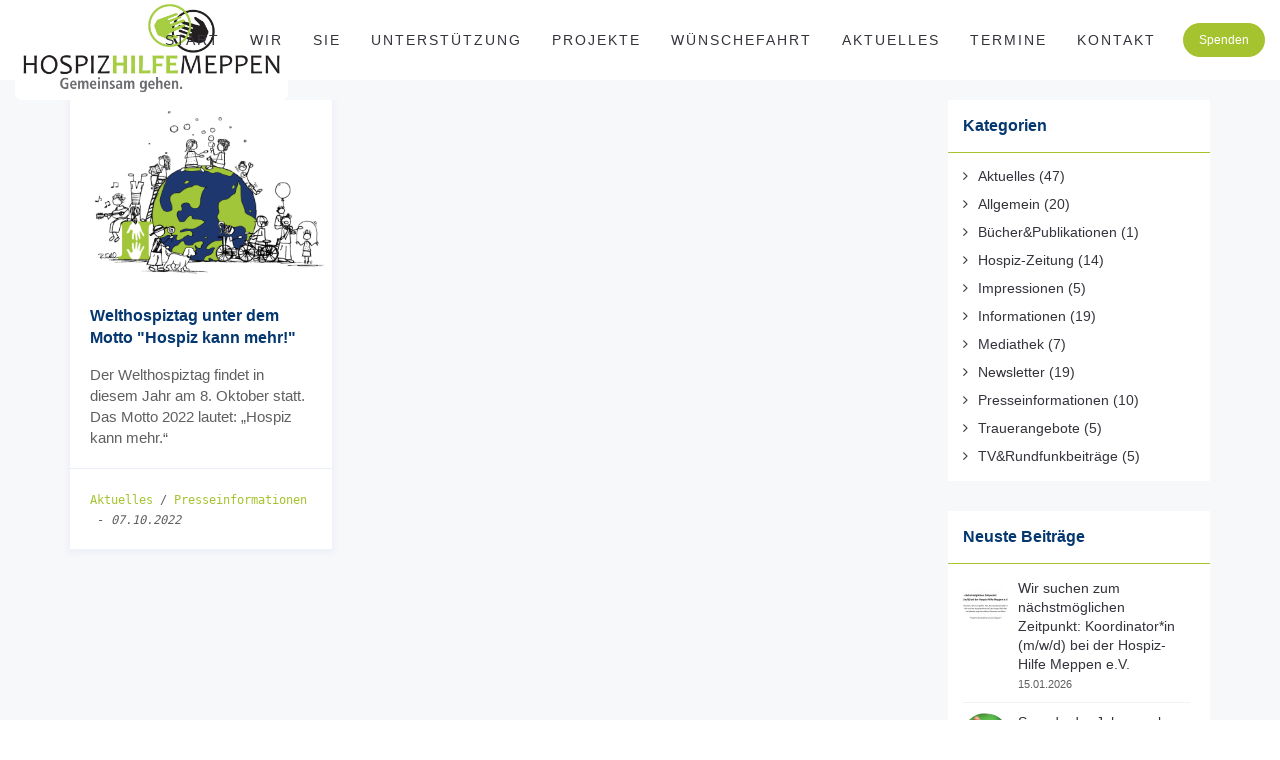

--- FILE ---
content_type: text/html; charset=UTF-8
request_url: https://hospiz-meppen.de/tag/sterbehilfedebatten/
body_size: 19240
content:
<!DOCTYPE html>
<html lang="de">
<head>
	<meta charset="UTF-8"/>
	<meta http-equiv="X-UA-Compatible" content="IE=edge">
	<meta name="viewport" content="width=device-width, initial-scale=1">
	<meta name='robots' content='index, follow, max-image-preview:large, max-snippet:-1, max-video-preview:-1' />
<script type="text/javascript">
var ajaxurl = "https://hospiz-meppen.de/wp-admin/admin-ajax.php";
var ff_template_url = "https://hospiz-meppen.de/wp-content/themes/ark";
</script>

	<!-- This site is optimized with the Yoast SEO plugin v26.6 - https://yoast.com/wordpress/plugins/seo/ -->
	<title>Sterbehilfedebatten Archive &#8211; Hospiz-Hilfe Meppen e.V.</title>
	<link rel="canonical" href="https://hospiz-meppen.de/tag/sterbehilfedebatten/" />
	<meta property="og:locale" content="de_DE" />
	<meta property="og:type" content="article" />
	<meta property="og:title" content="Sterbehilfedebatten Archive &#8211; Hospiz-Hilfe Meppen e.V." />
	<meta property="og:url" content="https://hospiz-meppen.de/tag/sterbehilfedebatten/" />
	<meta property="og:site_name" content="Hospiz-Hilfe Meppen e.V." />
	<meta name="twitter:card" content="summary_large_image" />
	<script type="application/ld+json" class="yoast-schema-graph">{"@context":"https://schema.org","@graph":[{"@type":"CollectionPage","@id":"https://hospiz-meppen.de/tag/sterbehilfedebatten/","url":"https://hospiz-meppen.de/tag/sterbehilfedebatten/","name":"Sterbehilfedebatten Archive &#8211; Hospiz-Hilfe Meppen e.V.","isPartOf":{"@id":"https://hospiz-meppen.de/#website"},"primaryImageOfPage":{"@id":"https://hospiz-meppen.de/tag/sterbehilfedebatten/#primaryimage"},"image":{"@id":"https://hospiz-meppen.de/tag/sterbehilfedebatten/#primaryimage"},"thumbnailUrl":"https://hospiz-meppen.de/wp-content/uploads/2022/10/Welthospiztag_mit-Lesung.png","breadcrumb":{"@id":"https://hospiz-meppen.de/tag/sterbehilfedebatten/#breadcrumb"},"inLanguage":"de"},{"@type":"ImageObject","inLanguage":"de","@id":"https://hospiz-meppen.de/tag/sterbehilfedebatten/#primaryimage","url":"https://hospiz-meppen.de/wp-content/uploads/2022/10/Welthospiztag_mit-Lesung.png","contentUrl":"https://hospiz-meppen.de/wp-content/uploads/2022/10/Welthospiztag_mit-Lesung.png","width":2245,"height":1587,"caption":"Bild von Regina Wahl"},{"@type":"BreadcrumbList","@id":"https://hospiz-meppen.de/tag/sterbehilfedebatten/#breadcrumb","itemListElement":[{"@type":"ListItem","position":1,"name":"Startseite","item":"https://hospiz-meppen.de/"},{"@type":"ListItem","position":2,"name":"Sterbehilfedebatten"}]},{"@type":"WebSite","@id":"https://hospiz-meppen.de/#website","url":"https://hospiz-meppen.de/","name":"Hospiz-Hilfe Meppen","description":"Webseite der Hospiz-Hilfe Meppen e.V.","publisher":{"@id":"https://hospiz-meppen.de/#organization"},"potentialAction":[{"@type":"SearchAction","target":{"@type":"EntryPoint","urlTemplate":"https://hospiz-meppen.de/?s={search_term_string}"},"query-input":{"@type":"PropertyValueSpecification","valueRequired":true,"valueName":"search_term_string"}}],"inLanguage":"de"},{"@type":"Organization","@id":"https://hospiz-meppen.de/#organization","name":"Hospiz Hilfe Meppen e.V","url":"https://hospiz-meppen.de/","logo":{"@type":"ImageObject","inLanguage":"de","@id":"https://hospiz-meppen.de/#/schema/logo/image/","url":"https://hospiz-meppen.de/wp-content/uploads/2020/02/Logo_Hospiz_Hilfe_Meppen_PNG.png","contentUrl":"https://hospiz-meppen.de/wp-content/uploads/2020/02/Logo_Hospiz_Hilfe_Meppen_PNG.png","width":697,"height":523,"caption":"Hospiz Hilfe Meppen e.V"},"image":{"@id":"https://hospiz-meppen.de/#/schema/logo/image/"}}]}</script>
	<!-- / Yoast SEO plugin. -->


<link rel="alternate" type="application/rss+xml" title="Hospiz-Hilfe Meppen e.V. &raquo; Feed" href="https://hospiz-meppen.de/feed/" />
<link rel="alternate" type="application/rss+xml" title="Hospiz-Hilfe Meppen e.V. &raquo; Kommentar-Feed" href="https://hospiz-meppen.de/comments/feed/" />
<link rel="alternate" type="application/rss+xml" title="Hospiz-Hilfe Meppen e.V. &raquo; Sterbehilfedebatten Schlagwort-Feed" href="https://hospiz-meppen.de/tag/sterbehilfedebatten/feed/" />
<style id='wp-img-auto-sizes-contain-inline-css' type='text/css'>
img:is([sizes=auto i],[sizes^="auto," i]){contain-intrinsic-size:3000px 1500px}
/*# sourceURL=wp-img-auto-sizes-contain-inline-css */
</style>
<link rel='stylesheet' id='animate-css' href='https://hospiz-meppen.de/wp-content/plugins/fresh-framework//framework/themes/builder/metaBoxThemeBuilder/assets/freshGrid/extern/animate.css/animate.min.css?ver=1.66.0' type='text/css' media='all' />
<link rel='stylesheet' id='ff-freshgrid-css' href='https://hospiz-meppen.de/wp-content/plugins/fresh-framework//framework/themes/builder/metaBoxThemeBuilder/assets/freshGrid/freshGrid.css?ver=1.66.0' type='text/css' media='all' />
<style id='wp-emoji-styles-inline-css' type='text/css'>

	img.wp-smiley, img.emoji {
		display: inline !important;
		border: none !important;
		box-shadow: none !important;
		height: 1em !important;
		width: 1em !important;
		margin: 0 0.07em !important;
		vertical-align: -0.1em !important;
		background: none !important;
		padding: 0 !important;
	}
/*# sourceURL=wp-emoji-styles-inline-css */
</style>
<style id='wp-block-library-inline-css' type='text/css'>
:root{--wp-block-synced-color:#7a00df;--wp-block-synced-color--rgb:122,0,223;--wp-bound-block-color:var(--wp-block-synced-color);--wp-editor-canvas-background:#ddd;--wp-admin-theme-color:#007cba;--wp-admin-theme-color--rgb:0,124,186;--wp-admin-theme-color-darker-10:#006ba1;--wp-admin-theme-color-darker-10--rgb:0,107,160.5;--wp-admin-theme-color-darker-20:#005a87;--wp-admin-theme-color-darker-20--rgb:0,90,135;--wp-admin-border-width-focus:2px}@media (min-resolution:192dpi){:root{--wp-admin-border-width-focus:1.5px}}.wp-element-button{cursor:pointer}:root .has-very-light-gray-background-color{background-color:#eee}:root .has-very-dark-gray-background-color{background-color:#313131}:root .has-very-light-gray-color{color:#eee}:root .has-very-dark-gray-color{color:#313131}:root .has-vivid-green-cyan-to-vivid-cyan-blue-gradient-background{background:linear-gradient(135deg,#00d084,#0693e3)}:root .has-purple-crush-gradient-background{background:linear-gradient(135deg,#34e2e4,#4721fb 50%,#ab1dfe)}:root .has-hazy-dawn-gradient-background{background:linear-gradient(135deg,#faaca8,#dad0ec)}:root .has-subdued-olive-gradient-background{background:linear-gradient(135deg,#fafae1,#67a671)}:root .has-atomic-cream-gradient-background{background:linear-gradient(135deg,#fdd79a,#004a59)}:root .has-nightshade-gradient-background{background:linear-gradient(135deg,#330968,#31cdcf)}:root .has-midnight-gradient-background{background:linear-gradient(135deg,#020381,#2874fc)}:root{--wp--preset--font-size--normal:16px;--wp--preset--font-size--huge:42px}.has-regular-font-size{font-size:1em}.has-larger-font-size{font-size:2.625em}.has-normal-font-size{font-size:var(--wp--preset--font-size--normal)}.has-huge-font-size{font-size:var(--wp--preset--font-size--huge)}.has-text-align-center{text-align:center}.has-text-align-left{text-align:left}.has-text-align-right{text-align:right}.has-fit-text{white-space:nowrap!important}#end-resizable-editor-section{display:none}.aligncenter{clear:both}.items-justified-left{justify-content:flex-start}.items-justified-center{justify-content:center}.items-justified-right{justify-content:flex-end}.items-justified-space-between{justify-content:space-between}.screen-reader-text{border:0;clip-path:inset(50%);height:1px;margin:-1px;overflow:hidden;padding:0;position:absolute;width:1px;word-wrap:normal!important}.screen-reader-text:focus{background-color:#ddd;clip-path:none;color:#444;display:block;font-size:1em;height:auto;left:5px;line-height:normal;padding:15px 23px 14px;text-decoration:none;top:5px;width:auto;z-index:100000}html :where(.has-border-color){border-style:solid}html :where([style*=border-top-color]){border-top-style:solid}html :where([style*=border-right-color]){border-right-style:solid}html :where([style*=border-bottom-color]){border-bottom-style:solid}html :where([style*=border-left-color]){border-left-style:solid}html :where([style*=border-width]){border-style:solid}html :where([style*=border-top-width]){border-top-style:solid}html :where([style*=border-right-width]){border-right-style:solid}html :where([style*=border-bottom-width]){border-bottom-style:solid}html :where([style*=border-left-width]){border-left-style:solid}html :where(img[class*=wp-image-]){height:auto;max-width:100%}:where(figure){margin:0 0 1em}html :where(.is-position-sticky){--wp-admin--admin-bar--position-offset:var(--wp-admin--admin-bar--height,0px)}@media screen and (max-width:600px){html :where(.is-position-sticky){--wp-admin--admin-bar--position-offset:0px}}

/*# sourceURL=wp-block-library-inline-css */
</style><style id='global-styles-inline-css' type='text/css'>
:root{--wp--preset--aspect-ratio--square: 1;--wp--preset--aspect-ratio--4-3: 4/3;--wp--preset--aspect-ratio--3-4: 3/4;--wp--preset--aspect-ratio--3-2: 3/2;--wp--preset--aspect-ratio--2-3: 2/3;--wp--preset--aspect-ratio--16-9: 16/9;--wp--preset--aspect-ratio--9-16: 9/16;--wp--preset--color--black: #000000;--wp--preset--color--cyan-bluish-gray: #abb8c3;--wp--preset--color--white: #ffffff;--wp--preset--color--pale-pink: #f78da7;--wp--preset--color--vivid-red: #cf2e2e;--wp--preset--color--luminous-vivid-orange: #ff6900;--wp--preset--color--luminous-vivid-amber: #fcb900;--wp--preset--color--light-green-cyan: #7bdcb5;--wp--preset--color--vivid-green-cyan: #00d084;--wp--preset--color--pale-cyan-blue: #8ed1fc;--wp--preset--color--vivid-cyan-blue: #0693e3;--wp--preset--color--vivid-purple: #9b51e0;--wp--preset--gradient--vivid-cyan-blue-to-vivid-purple: linear-gradient(135deg,rgb(6,147,227) 0%,rgb(155,81,224) 100%);--wp--preset--gradient--light-green-cyan-to-vivid-green-cyan: linear-gradient(135deg,rgb(122,220,180) 0%,rgb(0,208,130) 100%);--wp--preset--gradient--luminous-vivid-amber-to-luminous-vivid-orange: linear-gradient(135deg,rgb(252,185,0) 0%,rgb(255,105,0) 100%);--wp--preset--gradient--luminous-vivid-orange-to-vivid-red: linear-gradient(135deg,rgb(255,105,0) 0%,rgb(207,46,46) 100%);--wp--preset--gradient--very-light-gray-to-cyan-bluish-gray: linear-gradient(135deg,rgb(238,238,238) 0%,rgb(169,184,195) 100%);--wp--preset--gradient--cool-to-warm-spectrum: linear-gradient(135deg,rgb(74,234,220) 0%,rgb(151,120,209) 20%,rgb(207,42,186) 40%,rgb(238,44,130) 60%,rgb(251,105,98) 80%,rgb(254,248,76) 100%);--wp--preset--gradient--blush-light-purple: linear-gradient(135deg,rgb(255,206,236) 0%,rgb(152,150,240) 100%);--wp--preset--gradient--blush-bordeaux: linear-gradient(135deg,rgb(254,205,165) 0%,rgb(254,45,45) 50%,rgb(107,0,62) 100%);--wp--preset--gradient--luminous-dusk: linear-gradient(135deg,rgb(255,203,112) 0%,rgb(199,81,192) 50%,rgb(65,88,208) 100%);--wp--preset--gradient--pale-ocean: linear-gradient(135deg,rgb(255,245,203) 0%,rgb(182,227,212) 50%,rgb(51,167,181) 100%);--wp--preset--gradient--electric-grass: linear-gradient(135deg,rgb(202,248,128) 0%,rgb(113,206,126) 100%);--wp--preset--gradient--midnight: linear-gradient(135deg,rgb(2,3,129) 0%,rgb(40,116,252) 100%);--wp--preset--font-size--small: 13px;--wp--preset--font-size--medium: 20px;--wp--preset--font-size--large: 36px;--wp--preset--font-size--x-large: 42px;--wp--preset--spacing--20: 0.44rem;--wp--preset--spacing--30: 0.67rem;--wp--preset--spacing--40: 1rem;--wp--preset--spacing--50: 1.5rem;--wp--preset--spacing--60: 2.25rem;--wp--preset--spacing--70: 3.38rem;--wp--preset--spacing--80: 5.06rem;--wp--preset--shadow--natural: 6px 6px 9px rgba(0, 0, 0, 0.2);--wp--preset--shadow--deep: 12px 12px 50px rgba(0, 0, 0, 0.4);--wp--preset--shadow--sharp: 6px 6px 0px rgba(0, 0, 0, 0.2);--wp--preset--shadow--outlined: 6px 6px 0px -3px rgb(255, 255, 255), 6px 6px rgb(0, 0, 0);--wp--preset--shadow--crisp: 6px 6px 0px rgb(0, 0, 0);}:where(.is-layout-flex){gap: 0.5em;}:where(.is-layout-grid){gap: 0.5em;}body .is-layout-flex{display: flex;}.is-layout-flex{flex-wrap: wrap;align-items: center;}.is-layout-flex > :is(*, div){margin: 0;}body .is-layout-grid{display: grid;}.is-layout-grid > :is(*, div){margin: 0;}:where(.wp-block-columns.is-layout-flex){gap: 2em;}:where(.wp-block-columns.is-layout-grid){gap: 2em;}:where(.wp-block-post-template.is-layout-flex){gap: 1.25em;}:where(.wp-block-post-template.is-layout-grid){gap: 1.25em;}.has-black-color{color: var(--wp--preset--color--black) !important;}.has-cyan-bluish-gray-color{color: var(--wp--preset--color--cyan-bluish-gray) !important;}.has-white-color{color: var(--wp--preset--color--white) !important;}.has-pale-pink-color{color: var(--wp--preset--color--pale-pink) !important;}.has-vivid-red-color{color: var(--wp--preset--color--vivid-red) !important;}.has-luminous-vivid-orange-color{color: var(--wp--preset--color--luminous-vivid-orange) !important;}.has-luminous-vivid-amber-color{color: var(--wp--preset--color--luminous-vivid-amber) !important;}.has-light-green-cyan-color{color: var(--wp--preset--color--light-green-cyan) !important;}.has-vivid-green-cyan-color{color: var(--wp--preset--color--vivid-green-cyan) !important;}.has-pale-cyan-blue-color{color: var(--wp--preset--color--pale-cyan-blue) !important;}.has-vivid-cyan-blue-color{color: var(--wp--preset--color--vivid-cyan-blue) !important;}.has-vivid-purple-color{color: var(--wp--preset--color--vivid-purple) !important;}.has-black-background-color{background-color: var(--wp--preset--color--black) !important;}.has-cyan-bluish-gray-background-color{background-color: var(--wp--preset--color--cyan-bluish-gray) !important;}.has-white-background-color{background-color: var(--wp--preset--color--white) !important;}.has-pale-pink-background-color{background-color: var(--wp--preset--color--pale-pink) !important;}.has-vivid-red-background-color{background-color: var(--wp--preset--color--vivid-red) !important;}.has-luminous-vivid-orange-background-color{background-color: var(--wp--preset--color--luminous-vivid-orange) !important;}.has-luminous-vivid-amber-background-color{background-color: var(--wp--preset--color--luminous-vivid-amber) !important;}.has-light-green-cyan-background-color{background-color: var(--wp--preset--color--light-green-cyan) !important;}.has-vivid-green-cyan-background-color{background-color: var(--wp--preset--color--vivid-green-cyan) !important;}.has-pale-cyan-blue-background-color{background-color: var(--wp--preset--color--pale-cyan-blue) !important;}.has-vivid-cyan-blue-background-color{background-color: var(--wp--preset--color--vivid-cyan-blue) !important;}.has-vivid-purple-background-color{background-color: var(--wp--preset--color--vivid-purple) !important;}.has-black-border-color{border-color: var(--wp--preset--color--black) !important;}.has-cyan-bluish-gray-border-color{border-color: var(--wp--preset--color--cyan-bluish-gray) !important;}.has-white-border-color{border-color: var(--wp--preset--color--white) !important;}.has-pale-pink-border-color{border-color: var(--wp--preset--color--pale-pink) !important;}.has-vivid-red-border-color{border-color: var(--wp--preset--color--vivid-red) !important;}.has-luminous-vivid-orange-border-color{border-color: var(--wp--preset--color--luminous-vivid-orange) !important;}.has-luminous-vivid-amber-border-color{border-color: var(--wp--preset--color--luminous-vivid-amber) !important;}.has-light-green-cyan-border-color{border-color: var(--wp--preset--color--light-green-cyan) !important;}.has-vivid-green-cyan-border-color{border-color: var(--wp--preset--color--vivid-green-cyan) !important;}.has-pale-cyan-blue-border-color{border-color: var(--wp--preset--color--pale-cyan-blue) !important;}.has-vivid-cyan-blue-border-color{border-color: var(--wp--preset--color--vivid-cyan-blue) !important;}.has-vivid-purple-border-color{border-color: var(--wp--preset--color--vivid-purple) !important;}.has-vivid-cyan-blue-to-vivid-purple-gradient-background{background: var(--wp--preset--gradient--vivid-cyan-blue-to-vivid-purple) !important;}.has-light-green-cyan-to-vivid-green-cyan-gradient-background{background: var(--wp--preset--gradient--light-green-cyan-to-vivid-green-cyan) !important;}.has-luminous-vivid-amber-to-luminous-vivid-orange-gradient-background{background: var(--wp--preset--gradient--luminous-vivid-amber-to-luminous-vivid-orange) !important;}.has-luminous-vivid-orange-to-vivid-red-gradient-background{background: var(--wp--preset--gradient--luminous-vivid-orange-to-vivid-red) !important;}.has-very-light-gray-to-cyan-bluish-gray-gradient-background{background: var(--wp--preset--gradient--very-light-gray-to-cyan-bluish-gray) !important;}.has-cool-to-warm-spectrum-gradient-background{background: var(--wp--preset--gradient--cool-to-warm-spectrum) !important;}.has-blush-light-purple-gradient-background{background: var(--wp--preset--gradient--blush-light-purple) !important;}.has-blush-bordeaux-gradient-background{background: var(--wp--preset--gradient--blush-bordeaux) !important;}.has-luminous-dusk-gradient-background{background: var(--wp--preset--gradient--luminous-dusk) !important;}.has-pale-ocean-gradient-background{background: var(--wp--preset--gradient--pale-ocean) !important;}.has-electric-grass-gradient-background{background: var(--wp--preset--gradient--electric-grass) !important;}.has-midnight-gradient-background{background: var(--wp--preset--gradient--midnight) !important;}.has-small-font-size{font-size: var(--wp--preset--font-size--small) !important;}.has-medium-font-size{font-size: var(--wp--preset--font-size--medium) !important;}.has-large-font-size{font-size: var(--wp--preset--font-size--large) !important;}.has-x-large-font-size{font-size: var(--wp--preset--font-size--x-large) !important;}
/*# sourceURL=global-styles-inline-css */
</style>

<style id='classic-theme-styles-inline-css' type='text/css'>
/*! This file is auto-generated */
.wp-block-button__link{color:#fff;background-color:#32373c;border-radius:9999px;box-shadow:none;text-decoration:none;padding:calc(.667em + 2px) calc(1.333em + 2px);font-size:1.125em}.wp-block-file__button{background:#32373c;color:#fff;text-decoration:none}
/*# sourceURL=/wp-includes/css/classic-themes.min.css */
</style>
<link rel='stylesheet' id='bootstrap-css' href='https://hospiz-meppen.de/wp-content/themes/ark/assets/plugins/bootstrap/css/bootstrap.min.css?ver=3.3.7' type='text/css' media='all' />
<link rel='stylesheet' id='jquery.mCustomScrollbar-css' href='https://hospiz-meppen.de/wp-content/themes/ark/assets/plugins/scrollbar/jquery.mCustomScrollbar.css?ver=3.1.12' type='text/css' media='all' />
<link rel='stylesheet' id='owl.carousel-css' href='https://hospiz-meppen.de/wp-content/themes/ark/assets/plugins/owl-carousel/assets/owl.carousel.css?ver=1.3.2' type='text/css' media='all' />
<link rel='stylesheet' id='magnific-popup-css' href='https://hospiz-meppen.de/wp-content/themes/ark/assets/plugins/magnific-popup/magnific-popup.css?ver=1.1.0' type='text/css' media='all' />
<link rel='stylesheet' id='cubeportfolio-css' href='https://hospiz-meppen.de/wp-content/themes/ark/assets/plugins/cubeportfolio/css/cubeportfolio.min.css?ver=3.8.0' type='text/css' media='all' />
<link rel='stylesheet' id='freshframework-font-awesome4-css' href='https://hospiz-meppen.de/wp-content/plugins/fresh-framework///framework/extern/iconfonts/ff-font-awesome4/ff-font-awesome4.css?ver=6.9' type='text/css' media='all' />
<link rel='stylesheet' id='freshframework-font-et-line-css' href='https://hospiz-meppen.de/wp-content/plugins/fresh-framework///framework/extern/iconfonts/ff-font-et-line/ff-font-et-line.css?ver=6.9' type='text/css' media='all' />
<link rel='stylesheet' id='freshframework-simple-line-icons-css' href='https://hospiz-meppen.de/wp-content/plugins/fresh-framework///framework/extern/iconfonts/ff-font-simple-line-icons/ff-font-simple-line-icons.css?ver=6.9' type='text/css' media='all' />
<link rel='stylesheet' id='ark-style-css' href='https://hospiz-meppen.de/wp-content/themes/ark/style.css?ver=6.9' type='text/css' media='all' />
<style id='ark-style-inline-css' type='text/css'>
body,p,.ff-richtext,li,li a,a,h1, h2, h3, h4, h5, h6 ,.progress-box-v1 .progress-title,.progress-box-v2 .progress-title,.team-v5-progress-box .progress-title,.pricing-list-v1 .pricing-list-v1-header-title,.team-v3 .progress-box .progress-title,.rating-container .caption > .label,.theme-portfolio .cbp-l-filters-alignRight,.theme-portfolio .cbp-l-filters-alignLeft,.theme-portfolio .cbp-l-filters-alignCenter,.theme-portfolio .cbp-filter-item,.theme-portfolio .cbp-l-loadMore-button .cbp-l-loadMore-link,.theme-portfolio .cbp-l-loadMore-button .cbp-l-loadMore-button-link,.theme-portfolio .cbp-l-loadMore-text .cbp-l-loadMore-link,.theme-portfolio .cbp-l-loadMore-text .cbp-l-loadMore-button-link,.theme-portfolio-v2 .cbp-l-filters-alignRight .cbp-filter-item,.theme-portfolio-v3 .cbp-l-filters-button .cbp-filter-item,.zeus .tp-bullet-title{font-family:Verdana, Geneva, sans-serif,Arial,sans-serif}

.blog-classic .blog-classic-label,.blog-classic .blog-classic-subtitle,.blog-grid .blog-grid-title-el,.blog-grid .blog-grid-title-el .blog-grid-title-link,.blog-grid .blog-grid-supplemental-title,.op-b-blog .blog-grid-supplemental-title,.blog-grid .blog-grid-supplemental-category,.blog-grid-supplemental .blog-grid-supplemental-title a,.blog-teaser .blog-teaser-category .blog-teaser-category-title,.blog-teaser .blog-teaser-category .blog-teaser-category-title a,.news-v8 .news-v8-category a,.news-v1 .news-v1-heading .news-v1-heading-title > a,.news-v1 .news-v1-quote:before,.news-v2 .news-v2-subtitle,.news-v2 .news-v2-subtitle a,.ff-news-v3-meta-data,.ff-news-v3-meta-data a,.news-v3 .news-v3-content .news-v3-subtitle,.news-v6 .news-v6-subtitle,.news-v7 .news-v7-subtitle,.news-v8 .news-v8-category,.blog-simple-slider .op-b-blog-title,.blog-simple-slider .op-b-blog-title a,.heading-v1 .heading-v1-title,.heading-v1 .heading-v1-title p,.testimonials-v7 .testimonials-v7-title .sign,.team-v3 .team-v3-member-position,.heading-v1 .heading-v1-subtitle,.heading-v1 .heading-v1-subtitle p,.heading-v2 .heading-v2-text,.heading-v2 .heading-v2-text p,.heading-v3 .heading-v3-text,.heading-v3 .heading-v3-text p,.heading-v4 .heading-v4-subtitle,.heading-v4 .heading-v4-subtitle p,.newsletter-v2 .newsletter-v2-title span.sign,.quote-socials-v1 .quote-socials-v1-quote,.quote-socials-v1 .quote-socials-v1-quote p,.sliding-bg .sliding-bg-title,.timeline-v4 .timeline-v4-subtitle, .timeline-v4 .timeline-v4-subtitle a,.counters-v2 .counters-v2-subtitle,.icon-box-v2 .icon-box-v2-body-subtitle,.i-banner-v1 .i-banner-v1-heading .i-banner-v1-member-position,.i-banner-v1 .i-banner-v1-quote,.i-banner-v3 .i-banner-v3-subtitle,.newsletter-v2 .newsletter-v2-title:before,.piechart-v1 .piechart-v1-body .piechart-v1-body-subtitle,.pricing-list-v1 .pricing-list-v1-body .pricing-list-v1-header-subtitle,.pricing-list-v2 .pricing-list-v2-header-title,.pricing-list-v3 .pricing-list-v3-text,.promo-block-v2 .promo-block-v2-text,.promo-block-v2 .promo-block-v2-text p,.promo-block-v3 .promo-block-v3-subtitle,.services-v1 .services-v1-subtitle,.services-v10 .services-v10-no,.services-v11 .services-v11-subtitle,.slider-block-v1 .slider-block-v1-subtitle,.team-v3 .team-v3-header .team-v3-member-position,.team-v4 .team-v4-content .team-v4-member-position,.testimonials-v1 .testimonials-v1-author-position,.testimonials-v3 .testimonials-v3-subtitle:before,.testimonials-v3 .testimonials-v3-subtitle span.sign,.testimonials-v3 .testimonials-v3-author,.testimonials-v5 .testimonials-v5-quote-text,.testimonials-v5 .testimonials-v5-quote-text p,.testimonials-v6 .testimonials-v6-element .testimonials-v6-position,.testimonials-v6 .testimonials-v6-quote-text,.testimonials-v6 .testimonials-v6-quote-text p,.testimonials-v7 .testimonials-v7-title:before,.testimonials-v7 .testimonials-v7-author,.testimonials-v7-title-span,.footer .footer-testimonials .footer-testimonials-quote:before,.animated-headline-v1 .animated-headline-v1-subtitle,.news-v3 .news-v3-content .news-v3-subtitle,.news-v3 .news-v3-content .news-v3-subtitle a,.theme-ci-v1 .theme-ci-v1-item .theme-ci-v1-title{font-family:'Lucida Console', Monaco, monospace,Arial,sans-serif}

code, kbd, pre, samp{font-family:'Courier New', Courier, monospace,Arial,sans-serif}

.custom-font-1{font-family:Arial, Helvetica, sans-serif,Arial,sans-serif}

.custom-font-2{font-family:Arial, Helvetica, sans-serif,Arial,sans-serif}

.custom-font-3{font-family:Arial, Helvetica, sans-serif,Arial,sans-serif}

.custom-font-4{font-family:Arial, Helvetica, sans-serif,Arial,sans-serif}

.custom-font-5{font-family:Arial, Helvetica, sans-serif,Arial,sans-serif}

.custom-font-6{font-family:Arial, Helvetica, sans-serif,Arial,sans-serif}

.custom-font-7{font-family:Arial, Helvetica, sans-serif,Arial,sans-serif}

.custom-font-8{font-family:Arial, Helvetica, sans-serif,Arial,sans-serif}


/*# sourceURL=ark-style-inline-css */
</style>
<link rel='stylesheet' id='ark-colors-css' href='https://hospiz-meppen.de/wp-content/uploads/freshframework/css/colors.css?ver=6.9' type='text/css' media='all' />
<link rel='stylesheet' id='twentytwenty-css' href='https://hospiz-meppen.de/wp-content/themes/ark/assets/plugins/twentytwenty/css/twentytwenty.css?ver=6.9' type='text/css' media='all' />
<script type="text/javascript" src="https://hospiz-meppen.de/wp-includes/js/jquery/jquery.min.js?ver=3.7.1" id="jquery-core-js"></script>
<script type="text/javascript" src="https://hospiz-meppen.de/wp-includes/js/jquery/jquery-migrate.min.js?ver=3.4.1" id="jquery-migrate-js"></script>
<link rel="https://api.w.org/" href="https://hospiz-meppen.de/wp-json/" /><link rel="alternate" title="JSON" type="application/json" href="https://hospiz-meppen.de/wp-json/wp/v2/tags/86" /><link rel="EditURI" type="application/rsd+xml" title="RSD" href="https://hospiz-meppen.de/xmlrpc.php?rsd" />
<meta name="generator" content="WordPress 6.9" />

<!-- Favicon -->
<link rel="apple-touch-icon-precomposed" sizes="57x57" href="https://hospiz-meppen.de/wp-content/uploads/freshframework/ff_fresh_favicon/favicon_57x57--2023_01_13__09_05_44.png"> <!-- iPhone iOS ≤ 6 favicon -->
<link rel="apple-touch-icon-precomposed" sizes="114x114" href="https://hospiz-meppen.de/wp-content/uploads/freshframework/ff_fresh_favicon/favicon_114x114--2023_01_13__09_05_44.png"> <!-- iPhone iOS ≤ 6 Retina favicon -->
<link rel="apple-touch-icon-precomposed" sizes="72x72" href="https://hospiz-meppen.de/wp-content/uploads/freshframework/ff_fresh_favicon/favicon_72x72--2023_01_13__09_05_44.png"> <!-- iPad iOS ≤ 6 favicon -->
<link rel="apple-touch-icon-precomposed" sizes="144x144" href="https://hospiz-meppen.de/wp-content/uploads/freshframework/ff_fresh_favicon/favicon_144x144--2023_01_13__09_05_44.png"> <!-- iPad iOS ≤ 6 Retina favicon -->
<link rel="apple-touch-icon-precomposed" sizes="60x60" href="https://hospiz-meppen.de/wp-content/uploads/freshframework/ff_fresh_favicon/favicon_60x60--2023_01_13__09_05_44.png"> <!-- iPhone iOS ≥ 7 favicon -->
<link rel="apple-touch-icon-precomposed" sizes="120x120" href="https://hospiz-meppen.de/wp-content/uploads/freshframework/ff_fresh_favicon/favicon_120x120--2023_01_13__09_05_44.png"> <!-- iPhone iOS ≥ 7 Retina favicon -->
<link rel="apple-touch-icon-precomposed" sizes="76x76" href="https://hospiz-meppen.de/wp-content/uploads/freshframework/ff_fresh_favicon/favicon_76x76--2023_01_13__09_05_44.png"> <!-- iPad iOS ≥ 7 favicon -->
<link rel="apple-touch-icon-precomposed" sizes="152x152" href="https://hospiz-meppen.de/wp-content/uploads/freshframework/ff_fresh_favicon/favicon_152x152--2023_01_13__09_05_44.png"> <!-- iPad iOS ≥ 7 Retina favicon -->
<link rel="icon" type="image/png" sizes="196x196" href="https://hospiz-meppen.de/wp-content/uploads/freshframework/ff_fresh_favicon/favicon_196x196--2023_01_13__09_05_44.png"> <!-- Android Chrome M31+ favicon -->
<link rel="icon" type="image/png" sizes="160x160" href="https://hospiz-meppen.de/wp-content/uploads/freshframework/ff_fresh_favicon/favicon_160x160--2023_01_13__09_05_44.png"> <!-- Opera Speed Dial ≤ 12 favicon -->
<link rel="icon" type="image/png" sizes="96x96" href="https://hospiz-meppen.de/wp-content/uploads/freshframework/ff_fresh_favicon/favicon_96x96--2023_01_13__09_05_44.png"> <!-- Google TV favicon -->
<link rel="icon" type="image/png" sizes="32x32" href="https://hospiz-meppen.de/wp-content/uploads/freshframework/ff_fresh_favicon/favicon_32x32--2023_01_13__09_05_44.png"> <!-- Default medium favicon -->
<link rel="icon" type="image/png" sizes="16x16" href="https://hospiz-meppen.de/wp-content/uploads/freshframework/ff_fresh_favicon/favicon_16x16--2023_01_13__09_05_44.png"> <!-- Default small favicon -->
<meta name="msapplication-TileColor" content="#FFFFFF" > <!-- IE10 Windows 8.0 favicon -->
<link rel="shortcut icon" href="https://hospiz-meppen.de/wp-content/uploads/freshframework/ff_fresh_favicon/icon2023_01_13__09_05_44.ico" /> <!-- Default favicons (16, 32, 48) in .ico format -->
<!--/Favicon -->

</head>
<body class="archive tag tag-sterbehilfedebatten tag-86 wp-theme-ark appear-animate">
<div class="ffb-id-navigation-header wrapper ff-boxed-wrapper animsition "><header class="ark-header ark-header-mobile-fixed header-no-pills header header-sticky navbar-fixed-top fg-text-dark ffb-header-design"><div class="ff-ark-header-circle-shadow"></div><nav class="navbar mega-menu fg-text-dark ffb-header-design-inner" role="navigation">
				<div class=" fg-container container-fluid fg-container-fluid  ">
					<div class="menu-container">
						
													<button type="button" class="navbar-toggle" data-toggle="collapse" data-target=".nav-collapse">
								<span class="sr-only">Toggle navigation</span>
								<span class="toggle-icon"></span>
							</button>
						
												<div class="navbar-actions">

							<div class="ffb-header-template-item-vcenter-wrapper template-end-of-header"><div class="ffb-header-template-item-vcenter"><div class="ffb-header-template-item-vcenter-inner"><div class="template-end-of-header-header-template-item header-template-item fg-text-dark ffb-template-end-of-header-header-template-item"><div class="ffb-id-3pho106o buttons-el-wrapper text-center    fg-text-dark"><a href="https://hospiz-meppen.de/spenden" class="ffb-block-button-1-0 ffb-btn ffb-btn-v1 ffb-btn-link  btn-base-brd-slide btn-slide radius-50 btn-base-xs btn-slide-left   btn-w-auto fg-text-dark ffb-button1-1"><span class="btn-text">Spenden</span></a></div></div></div></div></div>						</div>

						<div class="navbar-logo fg-text-dark ffb-logo"><a class="navbar-logo-wrap" href="https://hospiz-meppen.de/"><img class="navbar-logo-img navbar-logo-img-normal" src="https://hospiz-meppen.de/wp-content/uploads/2023/03/Logo_Hospiz_Hilfe_Meppen_Web.png" alt="Hospiz-Hilfe Meppen e.V."><img class="navbar-logo-img navbar-logo-img-fixed" src="https://hospiz-meppen.de/wp-content/uploads/2023/03/Logo_Hospiz_Hilfe_Meppen_Web.png" alt="Hospiz-Hilfe Meppen e.V."><img class="navbar-logo-img navbar-logo-img-mobile" src="https://hospiz-meppen.de/wp-content/uploads/2023/03/Logo_Hospiz_Hilfe_Meppen_Web.png" alt="Hospiz-Hilfe Meppen e.V."><img class="navbar-logo-img navbar-logo-img-tablet" src="https://hospiz-meppen.de/wp-content/uploads/2023/03/Logo_Hospiz_Hilfe_Meppen_Web.png" alt="Hospiz-Hilfe Meppen e.V."></a><span class="hidden header-height-info" data-desktopBeforeScroll="80" data-desktopAfterScroll="80" data-mobileBeforeScroll="60" data-tabletBeforeScroll="70"></span></div>
					</div>

					<div class="collapse navbar-collapse nav-collapse">
						<div class="menu-container">

															<ul class="nav navbar-nav navbar-nav-left">
									<li id="menu-item-39" class="menu-item menu-item-type-post_type menu-item-object-page menu-item-home nav-item  menu-item-39"><a href="https://hospiz-meppen.de/" class=" nav-item-child ffb-ark-first-level-menu ">Start</a></li><li id="menu-item-3041" class="menu-item menu-item-type-post_type menu-item-object-page menu-item-has-children nav-item  dropdown menu-item-3041"><a href="https://hospiz-meppen.de/wir/" class=" nav-item-child ffb-ark-first-level-menu  dropdown-link ">WIR</a><a data-toggle="dropdown" href="#"  href="https://hospiz-meppen.de/wir/" class=" nav-item-child ffb-ark-first-level-menu  dropdown-toggle ">&nbsp;</a><span class="clearfix"></span><ul class="sub-menu  dropdown-menu "><li id="menu-item-3253" class="menu-item menu-item-type-custom menu-item-object-custom dropdown-menu-item menu-item-3253"><a href="https://hospiz-meppen.de/wir/#ehrenamt" class=" dropdown-menu-item-child  ffb-ark-sub-level-menu ">Ehrenamt</a></li><li id="menu-item-314" class="menu-item menu-item-type-custom menu-item-object-custom dropdown-menu-item menu-item-314"><a href="https://hospiz-meppen.de/wir/#vorstand" class=" dropdown-menu-item-child  ffb-ark-sub-level-menu ">Vorstand</a></li><li id="menu-item-317" class="menu-item menu-item-type-custom menu-item-object-custom dropdown-menu-item menu-item-317"><a href="https://hospiz-meppen.de/wir/#koordinationverwaltung" class=" dropdown-menu-item-child  ffb-ark-sub-level-menu ">Koordination und Verwaltung</a></li><li id="menu-item-893" class="menu-item menu-item-type-custom menu-item-object-custom dropdown-menu-item menu-item-893"><a href="https://hospiz-meppen.de/wir/#beirat" class=" dropdown-menu-item-child  ffb-ark-sub-level-menu ">Beirat</a></li><li id="menu-item-312" class="menu-item menu-item-type-custom menu-item-object-custom dropdown-menu-item menu-item-312"><a href="https://hospiz-meppen.de/wir/#ueber-uns" class=" dropdown-menu-item-child  ffb-ark-sub-level-menu ">Über Uns</a></li></ul></li><li id="menu-item-42" class="menu-item menu-item-type-post_type menu-item-object-page nav-item  menu-item-42"><a href="https://hospiz-meppen.de/sie/" class=" nav-item-child ffb-ark-first-level-menu ">SIE</a></li><li id="menu-item-3027" class="menu-item menu-item-type-post_type menu-item-object-page menu-item-has-children nav-item  dropdown menu-item-3027"><a href="https://hospiz-meppen.de/hilfeneu/" class=" nav-item-child ffb-ark-first-level-menu  dropdown-link ">Unterstützung</a><a data-toggle="dropdown" href="#"  href="https://hospiz-meppen.de/hilfeneu/" class=" nav-item-child ffb-ark-first-level-menu  dropdown-toggle ">&nbsp;</a><span class="clearfix"></span><ul class="sub-menu  dropdown-menu "><li id="menu-item-3293" class="menu-item menu-item-type-custom menu-item-object-custom dropdown-menu-item menu-item-3293"><a href="https://hospiz-meppen.de/hilfeneu/#sterbebegleitung" class=" dropdown-menu-item-child  ffb-ark-sub-level-menu ">Sterbebegleitung</a></li><li id="menu-item-3294" class="menu-item menu-item-type-custom menu-item-object-custom dropdown-menu-item menu-item-3294"><a href="https://hospiz-meppen.de/hilfeneu/#familienbegleitung" class=" dropdown-menu-item-child  ffb-ark-sub-level-menu ">Familienbegleitung</a></li><li id="menu-item-318" class="menu-item menu-item-type-custom menu-item-object-custom dropdown-menu-item menu-item-318"><a href="https://hospiz-meppen.de/hilfeneu/#trauergruppe-verwaiste-eltern" class=" dropdown-menu-item-child  ffb-ark-sub-level-menu ">Trauergruppe verwaiste Eltern</a></li><li id="menu-item-1493" class="menu-item menu-item-type-custom menu-item-object-custom dropdown-menu-item menu-item-1493"><a href="https://hospiz-meppen.de/hilfeneu/#trauer-cafe" class=" dropdown-menu-item-child  ffb-ark-sub-level-menu ">Trauer-Café</a></li></ul></li><li id="menu-item-3374" class="menu-item menu-item-type-post_type menu-item-object-page menu-item-has-children nav-item  dropdown menu-item-3374"><a href="https://hospiz-meppen.de/projekte/" class=" nav-item-child ffb-ark-first-level-menu  dropdown-link ">Projekte</a><a data-toggle="dropdown" href="#"  href="https://hospiz-meppen.de/projekte/" class=" nav-item-child ffb-ark-first-level-menu  dropdown-toggle ">&nbsp;</a><span class="clearfix"></span><ul class="sub-menu  dropdown-menu "><li id="menu-item-3409" class="menu-item menu-item-type-custom menu-item-object-custom dropdown-menu-item menu-item-3409"><a href="https://hospiz-meppen.de/projekte/#hospizmachtschule" class=" dropdown-menu-item-child  ffb-ark-sub-level-menu ">Hospiz macht Schule</a></li><li id="menu-item-3410" class="menu-item menu-item-type-custom menu-item-object-custom dropdown-menu-item menu-item-3410"><a href="https://hospiz-meppen.de/projekte/#hospizsiegel" class=" dropdown-menu-item-child  ffb-ark-sub-level-menu ">Hospiz-Siegel</a></li><li id="menu-item-3411" class="menu-item menu-item-type-custom menu-item-object-custom dropdown-menu-item menu-item-3411"><a href="https://hospiz-meppen.de/projekte/#wuenschefahrtinfo" class=" dropdown-menu-item-child  ffb-ark-sub-level-menu ">Wünschefahrt-Info</a></li></ul></li><li id="menu-item-3305" class="menu-item menu-item-type-post_type menu-item-object-page nav-item  menu-item-3305"><a href="https://hospiz-meppen.de/wuenschefahrt/" class=" nav-item-child ffb-ark-first-level-menu ">Wünschefahrt</a></li><li id="menu-item-40" class="menu-item menu-item-type-post_type menu-item-object-page menu-item-has-children nav-item  dropdown menu-item-40"><a href="https://hospiz-meppen.de/aktuelles/" class=" nav-item-child ffb-ark-first-level-menu  dropdown-link ">Aktuelles</a><a data-toggle="dropdown" href="#"  href="https://hospiz-meppen.de/aktuelles/" class=" nav-item-child ffb-ark-first-level-menu  dropdown-toggle ">&nbsp;</a><span class="clearfix"></span><ul class="sub-menu  dropdown-menu "><li id="menu-item-262" class="menu-item menu-item-type-custom menu-item-object-custom dropdown-menu-item menu-item-262"><a href="https://hospiz-meppen.de/category/informationen/" class=" dropdown-menu-item-child  ffb-ark-sub-level-menu ">Informationen</a></li><li id="menu-item-528" class="menu-item menu-item-type-custom menu-item-object-custom dropdown-menu-item menu-item-528"><a href="https://hospiz-meppen.de/category/hospiz-zeitung/" class=" dropdown-menu-item-child  ffb-ark-sub-level-menu ">Hospiz-Zeitung</a></li><li id="menu-item-773" class="menu-item menu-item-type-custom menu-item-object-custom dropdown-menu-item menu-item-773"><a href="https://hospiz-meppen.de/category/newsletter/" class=" dropdown-menu-item-child  ffb-ark-sub-level-menu ">Newsletter</a></li></ul></li><li id="menu-item-430" class="menu-item menu-item-type-post_type menu-item-object-page nav-item  menu-item-430"><a href="https://hospiz-meppen.de/termine/" class=" nav-item-child ffb-ark-first-level-menu ">Termine</a></li><li id="menu-item-71" class="menu-item menu-item-type-post_type menu-item-object-page menu-item-has-children nav-item  dropdown menu-item-71"><a href="https://hospiz-meppen.de/kontakt/" class=" nav-item-child ffb-ark-first-level-menu  dropdown-link ">Kontakt</a><a data-toggle="dropdown" href="#"  href="https://hospiz-meppen.de/kontakt/" class=" nav-item-child ffb-ark-first-level-menu  dropdown-toggle ">&nbsp;</a><span class="clearfix"></span><ul class="sub-menu  dropdown-menu "><li id="menu-item-775" class="menu-item menu-item-type-custom menu-item-object-custom dropdown-menu-item menu-item-775"><a href="https://hospiz-meppen.de/kontakt/#rufbereitschaft" class=" dropdown-menu-item-child  ffb-ark-sub-level-menu ">Rufbereitschaft</a></li></ul></li>								</ul>
													</div>
					</div>
				</div>
			</nav>
				</header><div class="page-wrapper"><section class="ffb-id-pfg1ldc fg-section fg-el-has-bg fg-text-dark"><span class="fg-bg"><span data-fg-bg="{&quot;type&quot;:&quot;color&quot;,&quot;opacity&quot;:1,&quot;color&quot;:&quot;#f7f8fa&quot;}" class="fg-bg-layer fg-bg-type-color " style="opacity: 1; background-color: #f7f8fa;"></span></span><div class="fg-container container fg-container-large fg-container-lvl--1 "><div class="fg-row row    " ><div class="ffb-id-pfg1ldd fg-col col-xs-12 col-md-9 fg-text-dark"><section class="ffb-id-pk1ffla blog-masonry-1 fg-text-dark"><div class="masonry-wrapper"><div class="masonry-grid" data-custom-gap-space="0"><div class="masonry-grid-item col-3"><div id="post-1844" class="post-wrapper post-1844 post type-post status-publish format-standard has-post-thumbnail hentry category-aktuelles category-presseinformationen tag-hospiz tag-kann tag-mehr tag-sterbehilfedebatten tag-suizidbeihilfe tag-trauer tag-welthospiztag text-left fg-text-dark ffb-post-wrapper"><article class="blog-grid"><img class=" img-responsive full-width  img-responsive full-width ff-post-featured-image fg-text-dark ffb-featured-area-1" src="https://hospiz-meppen.de/wp-content/uploads/freshizer/0abed9c1427bb56c38bf0bbe60dd5203_Welthospiztag_mit-Lesung-768-c-90.png" alt="Welthospiztag_mit-Lesung" title="Bild von Regina Wahl"><div class="blog-grid-box-shadow"><div class="blog-grid-content"><h2 class="blog-masonry-1-title masonry1 blog-grid-title-md fg-text-dark ffb-title-2"><a class="" href="https://hospiz-meppen.de/welthospiztag-unter-dem-motto-hospiz-kann-mehr/">Welthospiztag unter dem Motto "Hospiz kann mehr!"</a></h2><div class="blog-grid-post-content fg-text-dark ffb-p-content-3"><div class="post-content ff-richtext">Der Welthospiztag findet in diesem Jahr am 8. Oktober statt. Das Motto 2022 lautet: „Hospiz kann mehr.“</div></div></div><div class="blog-grid-separator fg-text-dark ffb-separator-4"></div><div class="blog-grid-supplemental fg-text-dark ffb-meta-data-5"><span class="blog-grid-supplemental-title"><span class="ff-meta-item  fg-text-dark ffb-categories-5-1"><a href="https://hospiz-meppen.de/category/aktuelles/" class="ff-term-3">Aktuelles</a><span class="separator"> / </span><a href="https://hospiz-meppen.de/category/presseinformationen/" class="ff-term-7">Presseinformationen</a></span><span class="ff-meta-separator fg-text-dark ffb-custom-separator">&nbsp;-&nbsp;</span><span class="ff-meta-item  fg-text-dark ffb-date-5-2">07.10.2022</span></span></div></div></article></div></div></div></div></section></div><div class="ffb-id-pfg1ldg fg-col col-xs-12 col-md-3 fg-text-dark"><div class="ffb-id-pfg1ldi ark-sidebar ark-element-sidebar fg-text-dark"><div id="categories-3" class="widget ffb-widget widget_categories"><div class="blog-sidebar widget-body"><h4 class="widget-title ffb-widget-title">Kategorien</h4>
			<ul>
					<li class="cat-item cat-item-3"><a href="https://hospiz-meppen.de/category/aktuelles/">Aktuelles</a> (47)
</li>
	<li class="cat-item cat-item-1"><a href="https://hospiz-meppen.de/category/allgemein/">Allgemein</a> (20)
</li>
	<li class="cat-item cat-item-16"><a href="https://hospiz-meppen.de/category/buecher-publikationen/">Bücher&amp;Publikationen</a> (1)
</li>
	<li class="cat-item cat-item-20"><a href="https://hospiz-meppen.de/category/hospiz-zeitung/">Hospiz-Zeitung</a> (14)
</li>
	<li class="cat-item cat-item-17"><a href="https://hospiz-meppen.de/category/impressionen/">Impressionen</a> (5)
</li>
	<li class="cat-item cat-item-5"><a href="https://hospiz-meppen.de/category/informationen/">Informationen</a> (19)
</li>
	<li class="cat-item cat-item-8"><a href="https://hospiz-meppen.de/category/mediathek/">Mediathek</a> (7)
</li>
	<li class="cat-item cat-item-22"><a href="https://hospiz-meppen.de/category/newsletter/">Newsletter</a> (19)
</li>
	<li class="cat-item cat-item-7"><a href="https://hospiz-meppen.de/category/presseinformationen/">Presseinformationen</a> (10)
</li>
	<li class="cat-item cat-item-43"><a href="https://hospiz-meppen.de/category/trauerangebote/">Trauerangebote</a> (5)
</li>
	<li class="cat-item cat-item-6"><a href="https://hospiz-meppen.de/category/tvrundfunkbeitraege/">TV&amp;Rundfunkbeiträge</a> (5)
</li>
			</ul>

			</div></div><div id="ffwidgetlatestnews-2" class="widget ffb-widget ffWidgetLatestNews "><div class="blog-sidebar widget-body"><h4 class="widget-title ffb-widget-title">Neuste Beiträge</h4><div class="blog-sidebar-content-height scrollbar" style="max-height:290px"><article class="latest-tuts"><div class="latest-tuts-media"><img class="latest-tuts-media-img radius-circle" src="https://hospiz-meppen.de/wp-content/uploads/freshizer/227143402b8de1a0dce7603f834da270_Stellenausschreibung.01.26-e1768479431947-45-45-c-90.jpg" alt="Latest News Featured Image"></div><div class="latest-tuts-content"><h5 class="latest-tuts-content-title"><a href="https://hospiz-meppen.de/wir-suchen-zum-naechstmoeglichen-zeitpunkt-koordinatorin-m-w-d-bei-der-hospiz-hilfe-meppen-e-v/">Wir suchen zum nächstmöglichen Zeitpunkt: Koordinator*in (m/w/d) bei der Hospiz-Hilfe Meppen e.V.</a></h5><small class="latest-tuts-content-time">15.01.2026</small></div></article><article class="latest-tuts"><div class="latest-tuts-media"><img class="latest-tuts-media-img radius-circle" src="https://hospiz-meppen.de/wp-content/uploads/freshizer/e6f775f052895782403bb059baad4bc0_Spendenuebergabe-Johannesburg-e1767797394105-45-45-c-90.png" alt="Latest News Featured Image"></div><div class="latest-tuts-content"><h5 class="latest-tuts-content-title"><a href="https://hospiz-meppen.de/spende-der-johannesburg-in-surwold/">Spende der Johannesburg in Surwold</a></h5><small class="latest-tuts-content-time">07.01.2026</small></div></article><article class="latest-tuts"><div class="latest-tuts-media"><img class="latest-tuts-media-img radius-circle" src="https://hospiz-meppen.de/wp-content/uploads/freshizer/a618a1ead79bebf4e7ae48fbb46032c8_Newsletter-Banner-HP-Weihnachten25-45-45-c-90.png" alt="Latest News Featured Image"></div><div class="latest-tuts-content"><h5 class="latest-tuts-content-title"><a href="https://hospiz-meppen.de/newsletter-zum-jahreswechsel-2025-2026/">Newsletter zum Jahreswechsel 2025 2026</a></h5><small class="latest-tuts-content-time">24.12.2025</small></div></article></div></div></div><div id="archives-3" class="widget ffb-widget widget_archive"><div class="blog-sidebar widget-body"><h4 class="widget-title ffb-widget-title">Archiv</h4>		<label class="screen-reader-text" for="archives-dropdown-3">Archiv</label>
		<select id="archives-dropdown-3" name="archive-dropdown">
			
			<option value="">Monat auswählen</option>
				<option value='https://hospiz-meppen.de/2026/01/'> Januar 2026 &nbsp;(2)</option>
	<option value='https://hospiz-meppen.de/2025/12/'> Dezember 2025 &nbsp;(6)</option>
	<option value='https://hospiz-meppen.de/2025/11/'> November 2025 &nbsp;(1)</option>
	<option value='https://hospiz-meppen.de/2025/10/'> Oktober 2025 &nbsp;(2)</option>
	<option value='https://hospiz-meppen.de/2025/06/'> Juni 2025 &nbsp;(2)</option>
	<option value='https://hospiz-meppen.de/2025/03/'> März 2025 &nbsp;(1)</option>
	<option value='https://hospiz-meppen.de/2024/12/'> Dezember 2024 &nbsp;(1)</option>
	<option value='https://hospiz-meppen.de/2024/11/'> November 2024 &nbsp;(1)</option>
	<option value='https://hospiz-meppen.de/2024/10/'> Oktober 2024 &nbsp;(2)</option>
	<option value='https://hospiz-meppen.de/2024/09/'> September 2024 &nbsp;(1)</option>
	<option value='https://hospiz-meppen.de/2024/08/'> August 2024 &nbsp;(1)</option>
	<option value='https://hospiz-meppen.de/2024/07/'> Juli 2024 &nbsp;(1)</option>
	<option value='https://hospiz-meppen.de/2024/05/'> Mai 2024 &nbsp;(3)</option>
	<option value='https://hospiz-meppen.de/2024/04/'> April 2024 &nbsp;(2)</option>
	<option value='https://hospiz-meppen.de/2024/03/'> März 2024 &nbsp;(2)</option>
	<option value='https://hospiz-meppen.de/2024/02/'> Februar 2024 &nbsp;(1)</option>
	<option value='https://hospiz-meppen.de/2024/01/'> Januar 2024 &nbsp;(1)</option>
	<option value='https://hospiz-meppen.de/2023/11/'> November 2023 &nbsp;(1)</option>
	<option value='https://hospiz-meppen.de/2023/10/'> Oktober 2023 &nbsp;(2)</option>
	<option value='https://hospiz-meppen.de/2023/07/'> Juli 2023 &nbsp;(3)</option>
	<option value='https://hospiz-meppen.de/2023/06/'> Juni 2023 &nbsp;(1)</option>
	<option value='https://hospiz-meppen.de/2023/04/'> April 2023 &nbsp;(4)</option>
	<option value='https://hospiz-meppen.de/2023/01/'> Januar 2023 &nbsp;(1)</option>
	<option value='https://hospiz-meppen.de/2022/12/'> Dezember 2022 &nbsp;(4)</option>
	<option value='https://hospiz-meppen.de/2022/11/'> November 2022 &nbsp;(3)</option>
	<option value='https://hospiz-meppen.de/2022/10/'> Oktober 2022 &nbsp;(4)</option>
	<option value='https://hospiz-meppen.de/2022/09/'> September 2022 &nbsp;(2)</option>
	<option value='https://hospiz-meppen.de/2022/08/'> August 2022 &nbsp;(2)</option>
	<option value='https://hospiz-meppen.de/2022/07/'> Juli 2022 &nbsp;(1)</option>
	<option value='https://hospiz-meppen.de/2022/06/'> Juni 2022 &nbsp;(1)</option>
	<option value='https://hospiz-meppen.de/2022/05/'> Mai 2022 &nbsp;(1)</option>
	<option value='https://hospiz-meppen.de/2022/03/'> März 2022 &nbsp;(3)</option>
	<option value='https://hospiz-meppen.de/2022/01/'> Januar 2022 &nbsp;(1)</option>
	<option value='https://hospiz-meppen.de/2021/12/'> Dezember 2021 &nbsp;(2)</option>
	<option value='https://hospiz-meppen.de/2021/11/'> November 2021 &nbsp;(1)</option>
	<option value='https://hospiz-meppen.de/2021/09/'> September 2021 &nbsp;(1)</option>
	<option value='https://hospiz-meppen.de/2021/07/'> Juli 2021 &nbsp;(2)</option>
	<option value='https://hospiz-meppen.de/2021/06/'> Juni 2021 &nbsp;(1)</option>
	<option value='https://hospiz-meppen.de/2021/04/'> April 2021 &nbsp;(1)</option>
	<option value='https://hospiz-meppen.de/2021/01/'> Januar 2021 &nbsp;(1)</option>
	<option value='https://hospiz-meppen.de/2020/12/'> Dezember 2020 &nbsp;(2)</option>
	<option value='https://hospiz-meppen.de/2020/11/'> November 2020 &nbsp;(1)</option>
	<option value='https://hospiz-meppen.de/2020/09/'> September 2020 &nbsp;(1)</option>
	<option value='https://hospiz-meppen.de/2020/07/'> Juli 2020 &nbsp;(1)</option>
	<option value='https://hospiz-meppen.de/2020/02/'> Februar 2020 &nbsp;(2)</option>
	<option value='https://hospiz-meppen.de/2018/02/'> Februar 2018 &nbsp;(1)</option>
	<option value='https://hospiz-meppen.de/2018/01/'> Januar 2018 &nbsp;(2)</option>
	<option value='https://hospiz-meppen.de/2017/02/'> Februar 2017 &nbsp;(1)</option>
	<option value='https://hospiz-meppen.de/2016/04/'> April 2016 &nbsp;(1)</option>
	<option value='https://hospiz-meppen.de/2016/02/'> Februar 2016 &nbsp;(3)</option>
	<option value='https://hospiz-meppen.de/2016/01/'> Januar 2016 &nbsp;(1)</option>
	<option value='https://hospiz-meppen.de/2015/12/'> Dezember 2015 &nbsp;(1)</option>
	<option value='https://hospiz-meppen.de/2015/04/'> April 2015 &nbsp;(1)</option>
	<option value='https://hospiz-meppen.de/2014/12/'> Dezember 2014 &nbsp;(1)</option>
	<option value='https://hospiz-meppen.de/2014/04/'> April 2014 &nbsp;(1)</option>
	<option value='https://hospiz-meppen.de/2014/02/'> Februar 2014 &nbsp;(1)</option>
	<option value='https://hospiz-meppen.de/2014/01/'> Januar 2014 &nbsp;(2)</option>
	<option value='https://hospiz-meppen.de/2013/12/'> Dezember 2013 &nbsp;(1)</option>
	<option value='https://hospiz-meppen.de/2013/02/'> Februar 2013 &nbsp;(1)</option>
	<option value='https://hospiz-meppen.de/2013/01/'> Januar 2013 &nbsp;(1)</option>

		</select>

			<script type="text/javascript">
/* <![CDATA[ */

( ( dropdownId ) => {
	const dropdown = document.getElementById( dropdownId );
	function onSelectChange() {
		setTimeout( () => {
			if ( 'escape' === dropdown.dataset.lastkey ) {
				return;
			}
			if ( dropdown.value ) {
				document.location.href = dropdown.value;
			}
		}, 250 );
	}
	function onKeyUp( event ) {
		if ( 'Escape' === event.key ) {
			dropdown.dataset.lastkey = 'escape';
		} else {
			delete dropdown.dataset.lastkey;
		}
	}
	function onClick() {
		delete dropdown.dataset.lastkey;
	}
	dropdown.addEventListener( 'keyup', onKeyUp );
	dropdown.addEventListener( 'click', onClick );
	dropdown.addEventListener( 'change', onSelectChange );
})( "archives-dropdown-3" );

//# sourceURL=WP_Widget_Archives%3A%3Awidget
/* ]]> */
</script>
</div></div><div id="tag_cloud-2" class="widget ffb-widget widget_tag_cloud"><div class="blog-sidebar widget-body"><h4 class="widget-title ffb-widget-title">Schlagwörter</h4><div class="tagcloud"><a href="https://hospiz-meppen.de/tag/assistierter-suizid/" class="tag-cloud-link tag-link-141 tag-link-position-1" style="font-size: 10.625pt;" aria-label="assistierter Suizid (2 Einträge)">assistierter Suizid</a>
<a href="https://hospiz-meppen.de/tag/austausch/" class="tag-cloud-link tag-link-38 tag-link-position-2" style="font-size: 10.625pt;" aria-label="Austausch (2 Einträge)">Austausch</a>
<a href="https://hospiz-meppen.de/tag/begleiterinnen/" class="tag-cloud-link tag-link-53 tag-link-position-3" style="font-size: 8pt;" aria-label="Begleiterinnen (1 Eintrag)">Begleiterinnen</a>
<a href="https://hospiz-meppen.de/tag/begleiterinnen-treffen-austausch/" class="tag-cloud-link tag-link-52 tag-link-position-4" style="font-size: 8pt;" aria-label="Begleiterinnen Treffen Austausch (1 Eintrag)">Begleiterinnen Treffen Austausch</a>
<a href="https://hospiz-meppen.de/tag/benefizspiel/" class="tag-cloud-link tag-link-106 tag-link-position-5" style="font-size: 10.625pt;" aria-label="Benefizspiel (2 Einträge)">Benefizspiel</a>
<a href="https://hospiz-meppen.de/tag/deutscher-hospiz-und-palliativverband-dhpv/" class="tag-cloud-link tag-link-14 tag-link-position-6" style="font-size: 8pt;" aria-label="Deutscher Hospiz- und PalliativVerband (DHPV) (1 Eintrag)">Deutscher Hospiz- und PalliativVerband (DHPV)</a>
<a href="https://hospiz-meppen.de/tag/ehrenamt/" class="tag-cloud-link tag-link-60 tag-link-position-7" style="font-size: 12.375pt;" aria-label="Ehrenamt (3 Einträge)">Ehrenamt</a>
<a href="https://hospiz-meppen.de/tag/ehrung/" class="tag-cloud-link tag-link-10 tag-link-position-8" style="font-size: 8pt;" aria-label="Ehrung (1 Eintrag)">Ehrung</a>
<a href="https://hospiz-meppen.de/tag/experten/" class="tag-cloud-link tag-link-138 tag-link-position-9" style="font-size: 10.625pt;" aria-label="Experten (2 Einträge)">Experten</a>
<a href="https://hospiz-meppen.de/tag/film/" class="tag-cloud-link tag-link-12 tag-link-position-10" style="font-size: 8pt;" aria-label="Film (1 Eintrag)">Film</a>
<a href="https://hospiz-meppen.de/tag/frieden/" class="tag-cloud-link tag-link-45 tag-link-position-11" style="font-size: 8pt;" aria-label="Frieden (1 Eintrag)">Frieden</a>
<a href="https://hospiz-meppen.de/tag/gemeinsam/" class="tag-cloud-link tag-link-44 tag-link-position-12" style="font-size: 8pt;" aria-label="gemeinsam (1 Eintrag)">gemeinsam</a>
<a href="https://hospiz-meppen.de/tag/gruppe/" class="tag-cloud-link tag-link-37 tag-link-position-13" style="font-size: 8pt;" aria-label="Gruppe (1 Eintrag)">Gruppe</a>
<a href="https://hospiz-meppen.de/tag/gruenderin/" class="tag-cloud-link tag-link-9 tag-link-position-14" style="font-size: 8pt;" aria-label="Gründerin (1 Eintrag)">Gründerin</a>
<a href="https://hospiz-meppen.de/tag/hospiz/" class="tag-cloud-link tag-link-83 tag-link-position-15" style="font-size: 22pt;" aria-label="Hospiz (17 Einträge)">Hospiz</a>
<a href="https://hospiz-meppen.de/tag/hospiz-hilfe-meppen/" class="tag-cloud-link tag-link-25 tag-link-position-16" style="font-size: 19.375pt;" aria-label="Hospiz-Hilfe Meppen (11 Einträge)">Hospiz-Hilfe Meppen</a>
<a href="https://hospiz-meppen.de/tag/hospiz-zeitung/" class="tag-cloud-link tag-link-21 tag-link-position-17" style="font-size: 20.395833333333pt;" aria-label="Hospiz-Zeitung (13 Einträge)">Hospiz-Zeitung</a>
<a href="https://hospiz-meppen.de/tag/hospizkoordinator/" class="tag-cloud-link tag-link-29 tag-link-position-18" style="font-size: 10.625pt;" aria-label="Hospizkoordinator (2 Einträge)">Hospizkoordinator</a>
<a href="https://hospiz-meppen.de/tag/informationen/" class="tag-cloud-link tag-link-13 tag-link-position-19" style="font-size: 10.625pt;" aria-label="Informationen (2 Einträge)">Informationen</a>
<a href="https://hospiz-meppen.de/tag/kaffee/" class="tag-cloud-link tag-link-34 tag-link-position-20" style="font-size: 8pt;" aria-label="Kaffee (1 Eintrag)">Kaffee</a>
<a href="https://hospiz-meppen.de/tag/kim/" class="tag-cloud-link tag-link-74 tag-link-position-21" style="font-size: 16.020833333333pt;" aria-label="KIM (6 Einträge)">KIM</a>
<a href="https://hospiz-meppen.de/tag/koppelschleuse/" class="tag-cloud-link tag-link-42 tag-link-position-22" style="font-size: 8pt;" aria-label="Koppelschleuse (1 Eintrag)">Koppelschleuse</a>
<a href="https://hospiz-meppen.de/tag/kuchen/" class="tag-cloud-link tag-link-36 tag-link-position-23" style="font-size: 8pt;" aria-label="Kuchen (1 Eintrag)">Kuchen</a>
<a href="https://hospiz-meppen.de/tag/meppen/" class="tag-cloud-link tag-link-81 tag-link-position-24" style="font-size: 10.625pt;" aria-label="Meppen (2 Einträge)">Meppen</a>
<a href="https://hospiz-meppen.de/tag/mitgliederversammlung/" class="tag-cloud-link tag-link-18 tag-link-position-25" style="font-size: 12.375pt;" aria-label="Mitgliederversammlung (3 Einträge)">Mitgliederversammlung</a>
<a href="https://hospiz-meppen.de/tag/newsletter/" class="tag-cloud-link tag-link-23 tag-link-position-26" style="font-size: 21.5625pt;" aria-label="Newsletter (16 Einträge)">Newsletter</a>
<a href="https://hospiz-meppen.de/tag/samstag/" class="tag-cloud-link tag-link-41 tag-link-position-27" style="font-size: 8pt;" aria-label="Samstag (1 Eintrag)">Samstag</a>
<a href="https://hospiz-meppen.de/tag/schulung/" class="tag-cloud-link tag-link-26 tag-link-position-28" style="font-size: 8pt;" aria-label="Schulung (1 Eintrag)">Schulung</a>
<a href="https://hospiz-meppen.de/tag/selbsthilfe/" class="tag-cloud-link tag-link-39 tag-link-position-29" style="font-size: 8pt;" aria-label="Selbsthilfe (1 Eintrag)">Selbsthilfe</a>
<a href="https://hospiz-meppen.de/tag/spende/" class="tag-cloud-link tag-link-64 tag-link-position-30" style="font-size: 21.125pt;" aria-label="Spende (15 Einträge)">Spende</a>
<a href="https://hospiz-meppen.de/tag/stephan-wendt/" class="tag-cloud-link tag-link-30 tag-link-position-31" style="font-size: 10.625pt;" aria-label="Stephan Wendt (2 Einträge)">Stephan Wendt</a>
<a href="https://hospiz-meppen.de/tag/sterbehilfe/" class="tag-cloud-link tag-link-140 tag-link-position-32" style="font-size: 10.625pt;" aria-label="Sterbehilfe (2 Einträge)">Sterbehilfe</a>
<a href="https://hospiz-meppen.de/tag/sv-bokeloh/" class="tag-cloud-link tag-link-104 tag-link-position-33" style="font-size: 10.625pt;" aria-label="SV Bokeloh (2 Einträge)">SV Bokeloh</a>
<a href="https://hospiz-meppen.de/tag/system/" class="tag-cloud-link tag-link-55 tag-link-position-34" style="font-size: 8pt;" aria-label="System (1 Eintrag)">System</a>
<a href="https://hospiz-meppen.de/tag/systemruettler/" class="tag-cloud-link tag-link-56 tag-link-position-35" style="font-size: 8pt;" aria-label="Systemrüttler (1 Eintrag)">Systemrüttler</a>
<a href="https://hospiz-meppen.de/tag/tee/" class="tag-cloud-link tag-link-35 tag-link-position-36" style="font-size: 8pt;" aria-label="Tee (1 Eintrag)">Tee</a>
<a href="https://hospiz-meppen.de/tag/termine/" class="tag-cloud-link tag-link-24 tag-link-position-37" style="font-size: 20.395833333333pt;" aria-label="Termine (13 Einträge)">Termine</a>
<a href="https://hospiz-meppen.de/tag/trauer/" class="tag-cloud-link tag-link-32 tag-link-position-38" style="font-size: 16.020833333333pt;" aria-label="Trauer (6 Einträge)">Trauer</a>
<a href="https://hospiz-meppen.de/tag/trauer-cafe/" class="tag-cloud-link tag-link-33 tag-link-position-39" style="font-size: 10.625pt;" aria-label="Trauer-Café (2 Einträge)">Trauer-Café</a>
<a href="https://hospiz-meppen.de/tag/trauergruppe/" class="tag-cloud-link tag-link-51 tag-link-position-40" style="font-size: 8pt;" aria-label="Trauergruppe (1 Eintrag)">Trauergruppe</a>
<a href="https://hospiz-meppen.de/tag/treffen/" class="tag-cloud-link tag-link-54 tag-link-position-41" style="font-size: 8pt;" aria-label="Treffen (1 Eintrag)">Treffen</a>
<a href="https://hospiz-meppen.de/tag/ukraine/" class="tag-cloud-link tag-link-47 tag-link-position-42" style="font-size: 8pt;" aria-label="Ukraine (1 Eintrag)">Ukraine</a>
<a href="https://hospiz-meppen.de/tag/video/" class="tag-cloud-link tag-link-11 tag-link-position-43" style="font-size: 8pt;" aria-label="Video (1 Eintrag)">Video</a>
<a href="https://hospiz-meppen.de/tag/wandern/" class="tag-cloud-link tag-link-72 tag-link-position-44" style="font-size: 12.375pt;" aria-label="Wandern (3 Einträge)">Wandern</a>
<a href="https://hospiz-meppen.de/tag/zusammenhalt/" class="tag-cloud-link tag-link-46 tag-link-position-45" style="font-size: 8pt;" aria-label="Zusammenhalt (1 Eintrag)">Zusammenhalt</a></div>
</div></div></div></div></div></div></section><style>.ffb-id-3pho106o .ffb-button1-1.ffb-block-button-1-0.btn-base-brd-slide{ color:#ffffff;}.ffb-id-3pho106o .ffb-button1-1.ffb-block-button-1-0.btn-base-brd-slide:hover{ color:#ffffff;}.ffb-id-3pho106o .ffb-button1-1.ffb-block-button-1-0.btn-base-brd-slide{ border-color: transparent;}.ffb-id-3pho106o .ffb-button1-1.ffb-block-button-1-0.btn-base-brd-slide:hover{ border-color: transparent;}.ffb-id-3pho106o .ffb-button1-1.ffb-block-button-1-0.btn-base-brd-slide{ background-color:#a5c32f;}.ffb-id-3pho106o .ffb-button1-1.ffb-block-button-1-0.btn-base-brd-slide:after{ background: #053770;}/* RESETS - DO NOT CHANGE DYNAMICALLY */header .navbar-logo,header.header-shrink .navbar-logo {	line-height: 0 !important;}header .navbar-logo-wrap img {	max-height: none !important;}header .navbar-logo .navbar-logo-wrap {	transition-duration: 400ms;	transition-property: all;	transition-timing-function: cubic-bezier(0.7, 1, 0.7, 1);}@media (max-width: 991px){	header .navbar-logo .navbar-logo-img {		max-width: none !important;	}}@media (max-width: 991px){	.header .navbar-actions .navbar-actions-shrink {		max-height: none;	}}@media (min-width: 992px){	.header .navbar-actions .navbar-actions-shrink {		max-height: none;	}}@media (min-width: 992px) {	.header-shrink.ark-header .navbar-actions .navbar-actions-shrink {		max-height: none;	}}@media (max-width: 991px){	.header-fullscreen .header-fullscreen-col {		width: calc(100% - 60px);	}	.header-fullscreen .header-fullscreen-col.header-fullscreen-nav-actions-left {		width: 30px;	}}.ark-header .topbar-toggle-trigger {	padding: 0;}header .navbar-logo .navbar-logo-wrap {	transition-property: width, height, opacity, padding, margin-top, margin-bottom;}/* DYNAMIC OVERWRITES */.ark-header .navbar-logo .navbar-logo-wrap {	line-height: 1px;}@media (min-width: 992px) {	.wrapper>.wrapper-top-space {	height: 80px;	}	.ark-header .navbar-logo .navbar-logo-wrap {		padding-top: 0px;		padding-bottom: 0px;	}}@media (min-width: 992px) {	.header-shrink.ark-header .navbar-logo .navbar-logo-wrap {		padding-top: 0px;		padding-bottom: 0px;	}}@media (min-width: 992px) {	.ark-header .navbar-nav .nav-item {		line-height: 80px;	}	.ark-header .navbar-nav .nav-item ul {		line-height: 1.42857143;	}}@media (min-width: 992px) {	header .navbar-logo-wrap img {		height: 100px !important;	}}@media (min-width: 992px) {	header.header-shrink .navbar-logo-wrap img {		height: 100px !important;	}}.ark-header .navbar-actions .navbar-actions-shrink {	line-height: 79px;}@media (min-width: 992px){	.header-shrink.ark-header .navbar-actions .navbar-actions-shrink {		line-height: 79px;	}}@media (min-width: 992px) {	.ark-header.header-no-pills .navbar-nav .nav-item-child {		line-height: 80px;	}}@media (min-width: 992px) {	.ark-header.header-no-pills.header-shrink .navbar-nav .nav-item-child {		line-height: 80px;	}}@media (min-width: 992px) {	.ark-header.header-pills .navbar-nav .nav-item-child {		margin-top: 25px;		margin-bottom: 25px;	}}@media (min-width: 992px) {	.ark-header.header-pills.header-shrink .navbar-nav .nav-item-child {		margin-top: 25px;		margin-bottom: 25px;	}}@media (max-width: 767px) {	.header-fullscreen .header-fullscreen-nav-actions-left,	.header-fullscreen .header-fullscreen-nav-actions-right {		padding-top: 15px;		padding-bottom: 15px;	}}@media (min-width: 768px) and (max-width: 991px) {	.header-fullscreen .header-fullscreen-nav-actions-left,	.header-fullscreen .header-fullscreen-nav-actions-right {		padding-top: 20px;		padding-bottom: 20px;	}}@media (min-width: 992px) {	.header-fullscreen .header-fullscreen-nav-actions-left,	.header-fullscreen .header-fullscreen-nav-actions-right {		padding-top: 25px;		padding-bottom: 25px;	}}@media (min-width: 992px) {	.header-shrink.header-fullscreen .header-fullscreen-nav-actions-left,	.header-shrink.header-fullscreen .header-fullscreen-nav-actions-right {		padding-top: 25px;		padding-bottom: 25px;	}}.ark-header.auto-hiding-navbar.nav-up {	top: -90px;}.ark-header.auto-hiding-navbar.nav-up.header-has-topbar {	top: -100%}.search-on-header-field .search-on-header-input {	height: 78px;}.header-shrink .search-on-header-field .search-on-header-input {	height: 78px;}@media (max-width: 767px) {	.search-on-header-field .search-on-header-input {		height: 60px;	}}@media (min-width: 768px) and (max-width: 991px) {	.search-on-header-field .search-on-header-input {		height: 70px;	}}@media (max-width: 767px) {	.ark-header .topbar-toggle-trigger {		height: 20px;		margin-top: 20px;		margin-bottom: 20px;	}}@media (min-width: 768px) and (max-width: 991px) {	.ark-header .topbar-toggle-trigger {		height: 20px;		margin-top: 25px;		margin-bottom: 25px;	}}/* HORIZONTAL - TABLET */@media (min-width: 768px) and (max-width: 991px) {	.ark-header .navbar-toggle{		margin-top: 22.5px;		margin-bottom: 22.5px;	}}@media (min-width: 768px) and (max-width: 991px) {	.ark-header .navbar-actions .navbar-actions-shrink {		line-height: 70px;	}}@media (min-width: 768px) and (max-width: 991px) {	header .navbar-logo-wrap img {		height: 70px !important;	}}@media (min-width: 768px) and (max-width: 991px) {	.wrapper-top-space-xs {		height: 70px;	}	.ark-header .navbar-logo .navbar-logo-wrap {		padding-top: 0px;		padding-bottom: 0px;	}}/* HORIZONTAL - MOBILE */@media (max-width: 767px) {	.ark-header .navbar-toggle{		margin-top: 17.5px;		margin-bottom: 17.5px;	}}@media (max-width: 767px) {	.ark-header .navbar-actions .navbar-actions-shrink {		line-height: 60px;	}}@media (max-width: 767px) {	header .navbar-logo-wrap img {		height: 60px !important;	}}@media (max-width: 767px) {	.wrapper-top-space-xs {		height: 60px;	}	.ark-header .navbar-logo .navbar-logo-wrap {		padding-top: 0px;		padding-bottom: 0px;	}}/* FULLSCREEN */.ark-header.header-fullscreen .navbar-logo{	min-height: 1px !important;}.ark-header.header-fullscreen .navbar-logo-wrap{	width: 100% !important;}@media (max-width: 991px) {	.ark-header.header-fullscreen .header-fullscreen-nav-actions-right{		width: 30px;	}}/* VERTICAL */@media (max-width: 767px) {	.header-vertical .navbar-toggle {		margin-top: 17.5px;		margin-bottom: 17.5px;	}}@media (max-width: 767px) {	.header-section-scroll .navbar-toggle {		margin-top: 17.5px;		margin-bottom: 17.5px;	}}@media (max-width: 767px) {	header.ark-header-vertical .navbar-logo .navbar-logo-wrap {		padding-top: 0px !important;		padding-bottom: 0px !important;	}}@media (max-width: 767px) {	header.ark-header-vertical .shopping-cart-wrapper {		margin-top: -40px;	}}@media (min-width: 768px) and (max-width: 991px) {	.header-vertical .navbar-toggle {		margin-top: 22.5px;		margin-bottom: 22.5px;	}}@media (min-width: 768px) and (max-width: 991px) {	.header-section-scroll .navbar-toggle {		margin-top: 22.5px;		margin-bottom: 22.5px;	}}@media (min-width: 768px) and (max-width: 991px) {	header.ark-header-vertical .navbar-logo .navbar-logo-wrap {		padding-top: 0px !important;		padding-bottom: 0px !important;	}}@media (min-width: 768px) and (max-width: 991px) {	header.ark-header-vertical .shopping-cart-wrapper {		margin-top: -45px;	}}/* VERTICAL TEMPLATES */@media (max-width: 767px) {	.ark-header .ffb-header-template-item-vcenter{		height:  60px;	}}@media (min-width: 768px) and (max-width: 991px) {	.ark-header .ffb-header-template-item-vcenter{		height:  70px;	}}@media (min-width: 992px) {	.ark-header .ffb-header-template-item-vcenter{		height:  80px;	}	.ark-header.header-shrink .ffb-header-template-item-vcenter{		height: 80px;	}}/* HEADER HEIGHT FIX FOR IE */@media (min-width: 992px) {	.ark-header .navbar-nav .nav-item {		max-height: 80px;		overflow: visible;	}}/* LOGO JUMP OUT */	@media (min-width: 992px) {		.ark-header .navbar-logo {			position: relative;		}		.ark-header .navbar-logo-wrap {			position: absolute;		}	}.ffb-id-navigation-header .ffb-ark-first-level-menu{ font-size: 14px !important;}.ffb-id-navigation-header .ffb-ark-first-level-menu ,.ffb-id-navigation-header .ffb-ark-first-level-menu:before,.ffb-id-navigation-header .ffb-ark-first-level-menu:after,.ffb-id-navigation-header .ffb-ark-first-level-menu:hover,.ffb-id-navigation-header .ffb-ark-first-level-menu:focus,.ffb-id-navigation-header .ffb-ark-first-level-menu *,.ffb-id-navigation-header .ffb-ark-first-level-menu *:before,.ffb-id-navigation-header .ffb-ark-first-level-menu *:after,.ffb-id-navigation-header .ffb-ark-first-level-menu *:hover,.ffb-id-navigation-header .ffb-ark-first-level-menu *:focus{ font-size: 14px !important;}@media (min-width:992px) { .ffb-id-navigation-header  .ark-header:not(.header-shrink) .menu-container>ul>li.current-menu-ancestor>a.nav-item-child{ color:#ffffff;}}@media (min-width:992px) { .ffb-id-navigation-header  .ark-header:not(.header-shrink) .menu-container>ul>li.current-menu-item>a.nav-item-child{ color:#ffffff;}}@media (min-width:992px) { .ffb-id-navigation-header  .ark-header:not(.header-shrink) .menu-container>ul>li.active>a.nav-item-child{ color:#ffffff;}}@media (min-width:992px) { .ffb-id-navigation-header  .ark-header:not(.header-shrink) .menu-container>ul>li:hover>a.nav-item-child{ color:#ffffff !important;}}@media (min-width:992px) { .ffb-id-navigation-header  .ark-header:not(.header-shrink) .menu-container>ul>li.current-menu-ancestor>a.nav-item-child{ background-color:#a5c32f;}}@media (min-width:992px) { .ffb-id-navigation-header  .ark-header:not(.header-shrink) .menu-container>ul>li.current-menu-item>a.nav-item-child{ background-color:#a5c32f;}}@media (min-width:992px) { .ffb-id-navigation-header  .ark-header:not(.header-shrink) .menu-container>ul>li.active>a.nav-item-child{ background-color:#a5c32f;}}@media (min-width:992px) { .ffb-id-navigation-header  .ark-header:not(.header-shrink) .menu-container>ul>li:hover>a.nav-item-child{ background-color:rgba(165, 195, 47, 0.6) !important;}}@media (min-width:992px) { .ffb-id-navigation-header  .ark-header:not(.header-shrink) ul.dropdown-menu li.current-menu-ancestor>a.ffb-ark-sub-level-menu{ color:#a5c32f;}}@media (min-width:992px) { .ffb-id-navigation-header  .ark-header:not(.header-shrink) ul.dropdown-menu li.current-menu-item>a.ffb-ark-sub-level-menu{ color:#a5c32f;}}@media (min-width:992px) { .ffb-id-navigation-header  .ark-header:not(.header-shrink) ul.dropdown-menu li.active>a.ffb-ark-sub-level-menu{ color:#a5c32f;}}@media (min-width:992px) { .ffb-id-navigation-header  .ark-header:not(.header-shrink) ul.mega-menu-list li.current-menu-ancestor>a.ffb-ark-sub-level-menu{ color:#a5c32f;}}@media (min-width:992px) { .ffb-id-navigation-header  .ark-header:not(.header-shrink) ul.mega-menu-list li.current-menu-item>a.ffb-ark-sub-level-menu{ color:#a5c32f;}}@media (min-width:992px) { .ffb-id-navigation-header  .ark-header:not(.header-shrink) ul.mega-menu-list li.active>a.ffb-ark-sub-level-menu{ color:#a5c32f;}}@media (min-width:992px) { .ffb-id-navigation-header  .ark-header:not(.header-shrink) ul.dropdown-menu a.ffb-ark-sub-level-menu:hover{ color:#ffffff !important;}}@media (min-width:992px) { .ffb-id-navigation-header  .ark-header:not(.header-shrink) ul.mega-menu-list a.ffb-ark-sub-level-menu:hover{ color:#ffffff !important;}}@media (min-width:992px) { .ffb-id-navigation-header  .ark-header:not(.header-shrink) ul.dropdown-menu a.ffb-ark-sub-level-menu:hover{ background-color:#a5c32f !important;}}@media (min-width:992px) { .ffb-id-navigation-header  .ark-header:not(.header-shrink) ul.mega-menu-list a.ffb-ark-sub-level-menu:hover{ background-color:#a5c32f !important;}}@media (min-width:992px) { .ffb-id-navigation-header .ark-header:not(.header-shrink) ul.dropdown-menu{ box-shadow:0 5px 20px rgba(0,0,0,0.06);}}@media (min-width:992px) { .ffb-id-navigation-header  .ark-header.header-shrink{ border-bottom:1px solid #a5c32f;}}@media (min-width:992px) { .ffb-id-navigation-header  .ark-header.header-shrink .ff-ark-header-circle-shadow:before{ box-shadow: 0 0 15px rgba(0,0,50,0.09);}}@media (min-width:992px) { .ffb-id-navigation-header  .ark-header.header-shrink .menu-container>ul>li.current-menu-ancestor>a.nav-item-child{ color:#ffffff;}}@media (min-width:992px) { .ffb-id-navigation-header  .ark-header.header-shrink .menu-container>ul>li.current-menu-item>a.nav-item-child{ color:#ffffff;}}@media (min-width:992px) { .ffb-id-navigation-header  .ark-header.header-shrink .menu-container>ul>li.active>a.nav-item-child{ color:#ffffff;}}@media (min-width:992px) { .ffb-id-navigation-header  .ark-header.header-shrink .menu-container>ul>li:hover>a.nav-item-child{ color:#ffffff !important;}}@media (min-width:992px) { .ffb-id-navigation-header  .ark-header.header-shrink .menu-container>ul>li.current-menu-ancestor>a.nav-item-child{ background-color:#a5c32f;}}@media (min-width:992px) { .ffb-id-navigation-header  .ark-header.header-shrink .menu-container>ul>li.current-menu-item>a.nav-item-child{ background-color:#a5c32f;}}@media (min-width:992px) { .ffb-id-navigation-header  .ark-header.header-shrink .menu-container>ul>li.active>a.nav-item-child{ background-color:#a5c32f;}}@media (min-width:992px) { .ffb-id-navigation-header  .ark-header.header-shrink .menu-container>ul>li:hover>a.nav-item-child{ background-color:rgba(165, 195, 47, 0.6) !important;}}@media (min-width:992px) { .ffb-id-navigation-header  .ark-header.header-shrink ul.dropdown-menu li.current-menu-ancestor>a.ffb-ark-sub-level-menu{ color:#a5c32f;}}@media (min-width:992px) { .ffb-id-navigation-header  .ark-header.header-shrink ul.dropdown-menu li.current-menu-item>a.ffb-ark-sub-level-menu{ color:#a5c32f;}}@media (min-width:992px) { .ffb-id-navigation-header  .ark-header.header-shrink ul.dropdown-menu li.active>a.ffb-ark-sub-level-menu{ color:#a5c32f;}}@media (min-width:992px) { .ffb-id-navigation-header  .ark-header.header-shrink ul.mega-menu-list li.current-menu-ancestor>a.ffb-ark-sub-level-menu{ color:#a5c32f;}}@media (min-width:992px) { .ffb-id-navigation-header  .ark-header.header-shrink ul.mega-menu-list li.current-menu-item>a.ffb-ark-sub-level-menu{ color:#a5c32f;}}@media (min-width:992px) { .ffb-id-navigation-header  .ark-header.header-shrink ul.mega-menu-list li.active>a.ffb-ark-sub-level-menu{ color:#a5c32f;}}@media (min-width:992px) { .ffb-id-navigation-header  .ark-header.header-shrink ul.dropdown-menu a.ffb-ark-sub-level-menu:hover{ color:#ffffff !important;}}@media (min-width:992px) { .ffb-id-navigation-header  .ark-header.header-shrink ul.mega-menu-list a.ffb-ark-sub-level-menu:hover{ color:#ffffff !important;}}@media (min-width:992px) { .ffb-id-navigation-header  .ark-header.header-shrink ul.dropdown-menu a.ffb-ark-sub-level-menu:hover{ background-color:#a5c32f !important;}}@media (min-width:992px) { .ffb-id-navigation-header  .ark-header.header-shrink ul.mega-menu-list a.ffb-ark-sub-level-menu:hover{ background-color:#a5c32f !important;}}@media (min-width:992px) { .ffb-id-navigation-header .ark-header.header-shrink ul.dropdown-menu{ box-shadow:0 5px 20px rgba(0,0,0,0.06);}}@media (max-width:991px) { .ffb-id-navigation-header  .ark-header{ border-bottom:1px solid #e8e8ec;}}@media (max-width:991px) { .ffb-id-navigation-header  .ark-header .ff-ark-header-circle-shadow:before{ box-shadow: 0 0 15px rgba(0,0,50,0.09);}}@media (max-width:991px) { .ffb-id-navigation-header  .ark-header .menu-container>ul>li.current-menu-ancestor>a.nav-item-child{ color:#a5c32f;}}@media (max-width:991px) { .ffb-id-navigation-header  .ark-header .menu-container>ul>li.current-menu-item>a.nav-item-child{ color:#a5c32f;}}@media (max-width:991px) { .ffb-id-navigation-header  .ark-header .menu-container>ul>li.active>a.nav-item-child{ color:#a5c32f;}}@media (max-width:991px) { .ffb-id-navigation-header  .ark-header .menu-container>ul>li:hover>a.nav-item-child{ color:#a5c32f !important;}}@media (max-width:991px) { .ffb-id-navigation-header  .ark-header ul.dropdown-menu li.current-menu-ancestor>a.ffb-ark-sub-level-menu{ color:#a5c32f;}}@media (max-width:991px) { .ffb-id-navigation-header  .ark-header ul.dropdown-menu li.current-menu-item>a.ffb-ark-sub-level-menu{ color:#a5c32f;}}@media (max-width:991px) { .ffb-id-navigation-header  .ark-header ul.dropdown-menu li.active>a.ffb-ark-sub-level-menu{ color:#a5c32f;}}@media (max-width:991px) { .ffb-id-navigation-header  .ark-header ul.mega-menu-list li.current-menu-ancestor>a.ffb-ark-sub-level-menu{ color:#a5c32f;}}@media (max-width:991px) { .ffb-id-navigation-header  .ark-header ul.mega-menu-list li.current-menu-item>a.ffb-ark-sub-level-menu{ color:#a5c32f;}}@media (max-width:991px) { .ffb-id-navigation-header  .ark-header ul.mega-menu-list li.active>a.ffb-ark-sub-level-menu{ color:#a5c32f;}}@media (max-width:991px) { .ffb-id-navigation-header  .ark-header ul.dropdown-menu a.ffb-ark-sub-level-menu:hover{ color:#ffffff !important;}}@media (max-width:991px) { .ffb-id-navigation-header  .ark-header ul.mega-menu-list a.ffb-ark-sub-level-menu:hover{ color:#ffffff !important;}}@media (max-width:991px) { .ffb-id-navigation-header  .ark-header ul.dropdown-menu a.ffb-ark-sub-level-menu:hover{ background-color:#a5c32f !important;}}@media (max-width:991px) { .ffb-id-navigation-header  .ark-header ul.mega-menu-list a.ffb-ark-sub-level-menu:hover{ background-color:#a5c32f !important;}}/* RESETS - DO NOT CHANGE DYNAMICALLY */header .navbar-logo,header.header-shrink .navbar-logo {	line-height: 0 !important;}header .navbar-logo-wrap img {	max-height: none !important;}header .navbar-logo .navbar-logo-wrap {	transition-duration: 400ms;	transition-property: all;	transition-timing-function: cubic-bezier(0.7, 1, 0.7, 1);}@media (max-width: 991px){	header .navbar-logo .navbar-logo-img {		max-width: none !important;	}}@media (max-width: 991px){	.header .navbar-actions .navbar-actions-shrink {		max-height: none;	}}@media (min-width: 992px){	.header .navbar-actions .navbar-actions-shrink {		max-height: none;	}}@media (min-width: 992px) {	.header-shrink.ark-header .navbar-actions .navbar-actions-shrink {		max-height: none;	}}@media (max-width: 991px){	.header-fullscreen .header-fullscreen-col {		width: calc(100% - 60px);	}	.header-fullscreen .header-fullscreen-col.header-fullscreen-nav-actions-left {		width: 30px;	}}.ark-header .topbar-toggle-trigger {	padding: 0;}header .navbar-logo .navbar-logo-wrap {	transition-property: width, height, opacity, padding, margin-top, margin-bottom;}/* DYNAMIC OVERWRITES */.ark-header .navbar-logo .navbar-logo-wrap {	line-height: 1px;}@media (min-width: 992px) {	.wrapper>.wrapper-top-space {	height: 80px;	}	.ark-header .navbar-logo .navbar-logo-wrap {		padding-top: 0px;		padding-bottom: 0px;	}}@media (min-width: 992px) {	.header-shrink.ark-header .navbar-logo .navbar-logo-wrap {		padding-top: 0px;		padding-bottom: 0px;	}}@media (min-width: 992px) {	.ark-header .navbar-nav .nav-item {		line-height: 80px;	}	.ark-header .navbar-nav .nav-item ul {		line-height: 1.42857143;	}}@media (min-width: 992px) {	header .navbar-logo-wrap img {		height: 100px !important;	}}@media (min-width: 992px) {	header.header-shrink .navbar-logo-wrap img {		height: 100px !important;	}}.ark-header .navbar-actions .navbar-actions-shrink {	line-height: 79px;}@media (min-width: 992px){	.header-shrink.ark-header .navbar-actions .navbar-actions-shrink {		line-height: 79px;	}}@media (min-width: 992px) {	.ark-header.header-no-pills .navbar-nav .nav-item-child {		line-height: 80px;	}}@media (min-width: 992px) {	.ark-header.header-no-pills.header-shrink .navbar-nav .nav-item-child {		line-height: 80px;	}}@media (min-width: 992px) {	.ark-header.header-pills .navbar-nav .nav-item-child {		margin-top: 25px;		margin-bottom: 25px;	}}@media (min-width: 992px) {	.ark-header.header-pills.header-shrink .navbar-nav .nav-item-child {		margin-top: 25px;		margin-bottom: 25px;	}}@media (max-width: 767px) {	.header-fullscreen .header-fullscreen-nav-actions-left,	.header-fullscreen .header-fullscreen-nav-actions-right {		padding-top: 15px;		padding-bottom: 15px;	}}@media (min-width: 768px) and (max-width: 991px) {	.header-fullscreen .header-fullscreen-nav-actions-left,	.header-fullscreen .header-fullscreen-nav-actions-right {		padding-top: 20px;		padding-bottom: 20px;	}}@media (min-width: 992px) {	.header-fullscreen .header-fullscreen-nav-actions-left,	.header-fullscreen .header-fullscreen-nav-actions-right {		padding-top: 25px;		padding-bottom: 25px;	}}@media (min-width: 992px) {	.header-shrink.header-fullscreen .header-fullscreen-nav-actions-left,	.header-shrink.header-fullscreen .header-fullscreen-nav-actions-right {		padding-top: 25px;		padding-bottom: 25px;	}}.ark-header.auto-hiding-navbar.nav-up {	top: -90px;}.ark-header.auto-hiding-navbar.nav-up.header-has-topbar {	top: -100%}.search-on-header-field .search-on-header-input {	height: 78px;}.header-shrink .search-on-header-field .search-on-header-input {	height: 78px;}@media (max-width: 767px) {	.search-on-header-field .search-on-header-input {		height: 60px;	}}@media (min-width: 768px) and (max-width: 991px) {	.search-on-header-field .search-on-header-input {		height: 70px;	}}@media (max-width: 767px) {	.ark-header .topbar-toggle-trigger {		height: 20px;		margin-top: 20px;		margin-bottom: 20px;	}}@media (min-width: 768px) and (max-width: 991px) {	.ark-header .topbar-toggle-trigger {		height: 20px;		margin-top: 25px;		margin-bottom: 25px;	}}/* HORIZONTAL - TABLET */@media (min-width: 768px) and (max-width: 991px) {	.ark-header .navbar-toggle{		margin-top: 22.5px;		margin-bottom: 22.5px;	}}@media (min-width: 768px) and (max-width: 991px) {	.ark-header .navbar-actions .navbar-actions-shrink {		line-height: 70px;	}}@media (min-width: 768px) and (max-width: 991px) {	header .navbar-logo-wrap img {		height: 70px !important;	}}@media (min-width: 768px) and (max-width: 991px) {	.wrapper-top-space-xs {		height: 70px;	}	.ark-header .navbar-logo .navbar-logo-wrap {		padding-top: 0px;		padding-bottom: 0px;	}}/* HORIZONTAL - MOBILE */@media (max-width: 767px) {	.ark-header .navbar-toggle{		margin-top: 17.5px;		margin-bottom: 17.5px;	}}@media (max-width: 767px) {	.ark-header .navbar-actions .navbar-actions-shrink {		line-height: 60px;	}}@media (max-width: 767px) {	header .navbar-logo-wrap img {		height: 60px !important;	}}@media (max-width: 767px) {	.wrapper-top-space-xs {		height: 60px;	}	.ark-header .navbar-logo .navbar-logo-wrap {		padding-top: 0px;		padding-bottom: 0px;	}}/* FULLSCREEN */.ark-header.header-fullscreen .navbar-logo{	min-height: 1px !important;}.ark-header.header-fullscreen .navbar-logo-wrap{	width: 100% !important;}@media (max-width: 991px) {	.ark-header.header-fullscreen .header-fullscreen-nav-actions-right{		width: 30px;	}}/* VERTICAL */@media (max-width: 767px) {	.header-vertical .navbar-toggle {		margin-top: 17.5px;		margin-bottom: 17.5px;	}}@media (max-width: 767px) {	.header-section-scroll .navbar-toggle {		margin-top: 17.5px;		margin-bottom: 17.5px;	}}@media (max-width: 767px) {	header.ark-header-vertical .navbar-logo .navbar-logo-wrap {		padding-top: 0px !important;		padding-bottom: 0px !important;	}}@media (max-width: 767px) {	header.ark-header-vertical .shopping-cart-wrapper {		margin-top: -40px;	}}@media (min-width: 768px) and (max-width: 991px) {	.header-vertical .navbar-toggle {		margin-top: 22.5px;		margin-bottom: 22.5px;	}}@media (min-width: 768px) and (max-width: 991px) {	.header-section-scroll .navbar-toggle {		margin-top: 22.5px;		margin-bottom: 22.5px;	}}@media (min-width: 768px) and (max-width: 991px) {	header.ark-header-vertical .navbar-logo .navbar-logo-wrap {		padding-top: 0px !important;		padding-bottom: 0px !important;	}}@media (min-width: 768px) and (max-width: 991px) {	header.ark-header-vertical .shopping-cart-wrapper {		margin-top: -45px;	}}/* VERTICAL TEMPLATES */@media (max-width: 767px) {	.ark-header .ffb-header-template-item-vcenter{		height:  60px;	}}@media (min-width: 768px) and (max-width: 991px) {	.ark-header .ffb-header-template-item-vcenter{		height:  70px;	}}@media (min-width: 992px) {	.ark-header .ffb-header-template-item-vcenter{		height:  80px;	}	.ark-header.header-shrink .ffb-header-template-item-vcenter{		height: 80px;	}}/* HEADER HEIGHT FIX FOR IE */@media (min-width: 992px) {	.ark-header .navbar-nav .nav-item {		max-height: 80px;		overflow: visible;	}}/* LOGO JUMP OUT */	@media (min-width: 992px) {		.ark-header .navbar-logo {			position: relative;		}		.ark-header .navbar-logo-wrap {			position: absolute;		}	}.ffb-id-navigation-header .ffb-ark-first-level-menu{ font-size: 14px !important;}.ffb-id-navigation-header .ffb-ark-first-level-menu ,.ffb-id-navigation-header .ffb-ark-first-level-menu:before,.ffb-id-navigation-header .ffb-ark-first-level-menu:after,.ffb-id-navigation-header .ffb-ark-first-level-menu:hover,.ffb-id-navigation-header .ffb-ark-first-level-menu:focus,.ffb-id-navigation-header .ffb-ark-first-level-menu *,.ffb-id-navigation-header .ffb-ark-first-level-menu *:before,.ffb-id-navigation-header .ffb-ark-first-level-menu *:after,.ffb-id-navigation-header .ffb-ark-first-level-menu *:hover,.ffb-id-navigation-header .ffb-ark-first-level-menu *:focus{ font-size: 14px !important;}@media (min-width:992px) { .ffb-id-navigation-header  .ark-header:not(.header-shrink) .menu-container>ul>li.current-menu-ancestor>a.nav-item-child{ color:#ffffff;}}@media (min-width:992px) { .ffb-id-navigation-header  .ark-header:not(.header-shrink) .menu-container>ul>li.current-menu-item>a.nav-item-child{ color:#ffffff;}}@media (min-width:992px) { .ffb-id-navigation-header  .ark-header:not(.header-shrink) .menu-container>ul>li.active>a.nav-item-child{ color:#ffffff;}}@media (min-width:992px) { .ffb-id-navigation-header  .ark-header:not(.header-shrink) .menu-container>ul>li:hover>a.nav-item-child{ color:#ffffff !important;}}@media (min-width:992px) { .ffb-id-navigation-header  .ark-header:not(.header-shrink) .menu-container>ul>li.current-menu-ancestor>a.nav-item-child{ background-color:#a5c32f;}}@media (min-width:992px) { .ffb-id-navigation-header  .ark-header:not(.header-shrink) .menu-container>ul>li.current-menu-item>a.nav-item-child{ background-color:#a5c32f;}}@media (min-width:992px) { .ffb-id-navigation-header  .ark-header:not(.header-shrink) .menu-container>ul>li.active>a.nav-item-child{ background-color:#a5c32f;}}@media (min-width:992px) { .ffb-id-navigation-header  .ark-header:not(.header-shrink) .menu-container>ul>li:hover>a.nav-item-child{ background-color:rgba(165, 195, 47, 0.6) !important;}}@media (min-width:992px) { .ffb-id-navigation-header  .ark-header:not(.header-shrink) ul.dropdown-menu li.current-menu-ancestor>a.ffb-ark-sub-level-menu{ color:#a5c32f;}}@media (min-width:992px) { .ffb-id-navigation-header  .ark-header:not(.header-shrink) ul.dropdown-menu li.current-menu-item>a.ffb-ark-sub-level-menu{ color:#a5c32f;}}@media (min-width:992px) { .ffb-id-navigation-header  .ark-header:not(.header-shrink) ul.dropdown-menu li.active>a.ffb-ark-sub-level-menu{ color:#a5c32f;}}@media (min-width:992px) { .ffb-id-navigation-header  .ark-header:not(.header-shrink) ul.mega-menu-list li.current-menu-ancestor>a.ffb-ark-sub-level-menu{ color:#a5c32f;}}@media (min-width:992px) { .ffb-id-navigation-header  .ark-header:not(.header-shrink) ul.mega-menu-list li.current-menu-item>a.ffb-ark-sub-level-menu{ color:#a5c32f;}}@media (min-width:992px) { .ffb-id-navigation-header  .ark-header:not(.header-shrink) ul.mega-menu-list li.active>a.ffb-ark-sub-level-menu{ color:#a5c32f;}}@media (min-width:992px) { .ffb-id-navigation-header  .ark-header:not(.header-shrink) ul.dropdown-menu a.ffb-ark-sub-level-menu:hover{ color:#ffffff !important;}}@media (min-width:992px) { .ffb-id-navigation-header  .ark-header:not(.header-shrink) ul.mega-menu-list a.ffb-ark-sub-level-menu:hover{ color:#ffffff !important;}}@media (min-width:992px) { .ffb-id-navigation-header  .ark-header:not(.header-shrink) ul.dropdown-menu a.ffb-ark-sub-level-menu:hover{ background-color:#a5c32f !important;}}@media (min-width:992px) { .ffb-id-navigation-header  .ark-header:not(.header-shrink) ul.mega-menu-list a.ffb-ark-sub-level-menu:hover{ background-color:#a5c32f !important;}}@media (min-width:992px) { .ffb-id-navigation-header .ark-header:not(.header-shrink) ul.dropdown-menu{ box-shadow:0 5px 20px rgba(0,0,0,0.06);}}@media (min-width:992px) { .ffb-id-navigation-header  .ark-header.header-shrink{ border-bottom:1px solid #a5c32f;}}@media (min-width:992px) { .ffb-id-navigation-header  .ark-header.header-shrink .ff-ark-header-circle-shadow:before{ box-shadow: 0 0 15px rgba(0,0,50,0.09);}}@media (min-width:992px) { .ffb-id-navigation-header  .ark-header.header-shrink .menu-container>ul>li.current-menu-ancestor>a.nav-item-child{ color:#ffffff;}}@media (min-width:992px) { .ffb-id-navigation-header  .ark-header.header-shrink .menu-container>ul>li.current-menu-item>a.nav-item-child{ color:#ffffff;}}@media (min-width:992px) { .ffb-id-navigation-header  .ark-header.header-shrink .menu-container>ul>li.active>a.nav-item-child{ color:#ffffff;}}@media (min-width:992px) { .ffb-id-navigation-header  .ark-header.header-shrink .menu-container>ul>li:hover>a.nav-item-child{ color:#ffffff !important;}}@media (min-width:992px) { .ffb-id-navigation-header  .ark-header.header-shrink .menu-container>ul>li.current-menu-ancestor>a.nav-item-child{ background-color:#a5c32f;}}@media (min-width:992px) { .ffb-id-navigation-header  .ark-header.header-shrink .menu-container>ul>li.current-menu-item>a.nav-item-child{ background-color:#a5c32f;}}@media (min-width:992px) { .ffb-id-navigation-header  .ark-header.header-shrink .menu-container>ul>li.active>a.nav-item-child{ background-color:#a5c32f;}}@media (min-width:992px) { .ffb-id-navigation-header  .ark-header.header-shrink .menu-container>ul>li:hover>a.nav-item-child{ background-color:rgba(165, 195, 47, 0.6) !important;}}@media (min-width:992px) { .ffb-id-navigation-header  .ark-header.header-shrink ul.dropdown-menu li.current-menu-ancestor>a.ffb-ark-sub-level-menu{ color:#a5c32f;}}@media (min-width:992px) { .ffb-id-navigation-header  .ark-header.header-shrink ul.dropdown-menu li.current-menu-item>a.ffb-ark-sub-level-menu{ color:#a5c32f;}}@media (min-width:992px) { .ffb-id-navigation-header  .ark-header.header-shrink ul.dropdown-menu li.active>a.ffb-ark-sub-level-menu{ color:#a5c32f;}}@media (min-width:992px) { .ffb-id-navigation-header  .ark-header.header-shrink ul.mega-menu-list li.current-menu-ancestor>a.ffb-ark-sub-level-menu{ color:#a5c32f;}}@media (min-width:992px) { .ffb-id-navigation-header  .ark-header.header-shrink ul.mega-menu-list li.current-menu-item>a.ffb-ark-sub-level-menu{ color:#a5c32f;}}@media (min-width:992px) { .ffb-id-navigation-header  .ark-header.header-shrink ul.mega-menu-list li.active>a.ffb-ark-sub-level-menu{ color:#a5c32f;}}@media (min-width:992px) { .ffb-id-navigation-header  .ark-header.header-shrink ul.dropdown-menu a.ffb-ark-sub-level-menu:hover{ color:#ffffff !important;}}@media (min-width:992px) { .ffb-id-navigation-header  .ark-header.header-shrink ul.mega-menu-list a.ffb-ark-sub-level-menu:hover{ color:#ffffff !important;}}@media (min-width:992px) { .ffb-id-navigation-header  .ark-header.header-shrink ul.dropdown-menu a.ffb-ark-sub-level-menu:hover{ background-color:#a5c32f !important;}}@media (min-width:992px) { .ffb-id-navigation-header  .ark-header.header-shrink ul.mega-menu-list a.ffb-ark-sub-level-menu:hover{ background-color:#a5c32f !important;}}@media (min-width:992px) { .ffb-id-navigation-header .ark-header.header-shrink ul.dropdown-menu{ box-shadow:0 5px 20px rgba(0,0,0,0.06);}}@media (max-width:991px) { .ffb-id-navigation-header  .ark-header{ border-bottom:1px solid #e8e8ec;}}@media (max-width:991px) { .ffb-id-navigation-header  .ark-header .ff-ark-header-circle-shadow:before{ box-shadow: 0 0 15px rgba(0,0,50,0.09);}}@media (max-width:991px) { .ffb-id-navigation-header  .ark-header .menu-container>ul>li.current-menu-ancestor>a.nav-item-child{ color:#a5c32f;}}@media (max-width:991px) { .ffb-id-navigation-header  .ark-header .menu-container>ul>li.current-menu-item>a.nav-item-child{ color:#a5c32f;}}@media (max-width:991px) { .ffb-id-navigation-header  .ark-header .menu-container>ul>li.active>a.nav-item-child{ color:#a5c32f;}}@media (max-width:991px) { .ffb-id-navigation-header  .ark-header .menu-container>ul>li:hover>a.nav-item-child{ color:#a5c32f !important;}}@media (max-width:991px) { .ffb-id-navigation-header  .ark-header ul.dropdown-menu li.current-menu-ancestor>a.ffb-ark-sub-level-menu{ color:#a5c32f;}}@media (max-width:991px) { .ffb-id-navigation-header  .ark-header ul.dropdown-menu li.current-menu-item>a.ffb-ark-sub-level-menu{ color:#a5c32f;}}@media (max-width:991px) { .ffb-id-navigation-header  .ark-header ul.dropdown-menu li.active>a.ffb-ark-sub-level-menu{ color:#a5c32f;}}@media (max-width:991px) { .ffb-id-navigation-header  .ark-header ul.mega-menu-list li.current-menu-ancestor>a.ffb-ark-sub-level-menu{ color:#a5c32f;}}@media (max-width:991px) { .ffb-id-navigation-header  .ark-header ul.mega-menu-list li.current-menu-item>a.ffb-ark-sub-level-menu{ color:#a5c32f;}}@media (max-width:991px) { .ffb-id-navigation-header  .ark-header ul.mega-menu-list li.active>a.ffb-ark-sub-level-menu{ color:#a5c32f;}}@media (max-width:991px) { .ffb-id-navigation-header  .ark-header ul.dropdown-menu a.ffb-ark-sub-level-menu:hover{ color:#ffffff !important;}}@media (max-width:991px) { .ffb-id-navigation-header  .ark-header ul.mega-menu-list a.ffb-ark-sub-level-menu:hover{ color:#ffffff !important;}}@media (max-width:991px) { .ffb-id-navigation-header  .ark-header ul.dropdown-menu a.ffb-ark-sub-level-menu:hover{ background-color:#a5c32f !important;}}@media (max-width:991px) { .ffb-id-navigation-header  .ark-header ul.mega-menu-list a.ffb-ark-sub-level-menu:hover{ background-color:#a5c32f !important;}}.ffb-id-pfg1ldc{ padding-top: 60px;padding-bottom: 60px;}@media (min-width:768px) { .ffb-id-pfg1ldc{ padding-top: 100px;}}@media (min-width:992px) { .ffb-id-pfg1ldc{ padding-top: 100px;}}.ffb-id-pfg1ldi .widget-title{ background-color:#ffffff;}.ffb-id-pfg1ldi .widget-body .widget-title{ border-color:#a5c32f;}.ffb-id-pfg1ldi .widget{ background-color:#ffffff;}.ffb-id-pfg1ldi .widget-body .timeline-v2 .timeline-v2-badge-icon{ background-color:#ffffff;}.ffb-id-pfg1ldi .widget{ margin-bottom:30px;}.ffb-id-pfg1ldi .ffb-widget-title ,.ffb-id-pfg1ldi .ffb-widget-title:before,.ffb-id-pfg1ldi .ffb-widget-title:after,.ffb-id-pfg1ldi .ffb-widget-title *,.ffb-id-pfg1ldi .ffb-widget-title *:before,.ffb-id-pfg1ldi .ffb-widget-title *:after{ color: #053770 !important;}.ffb-id-pfg1ldi .ffb-widget-title{ font-weight: bold !important;}.ffb-id-pfg1ldi .ffb-widget-title ,.ffb-id-pfg1ldi .ffb-widget-title:before,.ffb-id-pfg1ldi .ffb-widget-title:after,.ffb-id-pfg1ldi .ffb-widget-title:hover,.ffb-id-pfg1ldi .ffb-widget-title:focus,.ffb-id-pfg1ldi .ffb-widget-title *,.ffb-id-pfg1ldi .ffb-widget-title *:before,.ffb-id-pfg1ldi .ffb-widget-title *:after,.ffb-id-pfg1ldi .ffb-widget-title *:hover,.ffb-id-pfg1ldi .ffb-widget-title *:focus{ font-weight: bold !important;}.ffb-id-pk1ffla .ffb-post-wrapper .ffb-title-2 ,.ffb-id-pk1ffla .ffb-post-wrapper .ffb-title-2:before,.ffb-id-pk1ffla .ffb-post-wrapper .ffb-title-2:after,.ffb-id-pk1ffla .ffb-post-wrapper .ffb-title-2 *,.ffb-id-pk1ffla .ffb-post-wrapper .ffb-title-2 *:before,.ffb-id-pk1ffla .ffb-post-wrapper .ffb-title-2 *:after{ color: #053770 !important;}.ffb-id-pk1ffla .ffb-post-wrapper .ffb-title-2 a:hover,.ffb-id-pk1ffla .ffb-post-wrapper .ffb-title-2 a:hover:before,.ffb-id-pk1ffla .ffb-post-wrapper .ffb-title-2 a:hover:after,.ffb-id-pk1ffla .ffb-post-wrapper .ffb-title-2 a:hover *,.ffb-id-pk1ffla .ffb-post-wrapper .ffb-title-2 a:hover *:before,.ffb-id-pk1ffla .ffb-post-wrapper .ffb-title-2 a:hover *:after{ color: #a5c32f !important;}.ffb-id-pk1ffla .ffb-post-wrapper .ffb-title-2{ font-size: 16px !important;font-weight: bold !important;}.ffb-id-pk1ffla .ffb-post-wrapper .ffb-title-2 ,.ffb-id-pk1ffla .ffb-post-wrapper .ffb-title-2:before,.ffb-id-pk1ffla .ffb-post-wrapper .ffb-title-2:after,.ffb-id-pk1ffla .ffb-post-wrapper .ffb-title-2:hover,.ffb-id-pk1ffla .ffb-post-wrapper .ffb-title-2:focus,.ffb-id-pk1ffla .ffb-post-wrapper .ffb-title-2 *,.ffb-id-pk1ffla .ffb-post-wrapper .ffb-title-2 *:before,.ffb-id-pk1ffla .ffb-post-wrapper .ffb-title-2 *:after,.ffb-id-pk1ffla .ffb-post-wrapper .ffb-title-2 *:hover,.ffb-id-pk1ffla .ffb-post-wrapper .ffb-title-2 *:focus{ font-size: 16px !important;font-weight: bold !important;}.ffb-id-pk1ffla .ffb-post-wrapper .ffb-meta-data-5 .ffb-date-5-2{ font-style: italic !important;}.ffb-id-pk1ffla .ffb-post-wrapper .ffb-meta-data-5 .ffb-date-5-2:before,.ffb-id-pk1ffla .ffb-post-wrapper .ffb-meta-data-5 .ffb-date-5-2:after,.ffb-id-pk1ffla .ffb-post-wrapper .ffb-meta-data-5 .ffb-date-5-2:hover,.ffb-id-pk1ffla .ffb-post-wrapper .ffb-meta-data-5 .ffb-date-5-2:focus,.ffb-id-pk1ffla .ffb-post-wrapper .ffb-meta-data-5 .ffb-date-5-2 *,.ffb-id-pk1ffla .ffb-post-wrapper .ffb-meta-data-5 .ffb-date-5-2 *:before,.ffb-id-pk1ffla .ffb-post-wrapper .ffb-meta-data-5 .ffb-date-5-2 *:after,.ffb-id-pk1ffla .ffb-post-wrapper .ffb-meta-data-5 .ffb-date-5-2 *:hover,.ffb-id-pk1ffla .ffb-post-wrapper .ffb-meta-data-5 .ffb-date-5-2 *:focus{ font-style: italic !important;}.ffb-id-pk1ffla .ffb-post-wrapper .ffb-meta-data-5 .ffb-date-5-2{ font-style: italic !important;}.ffb-id-pk1ffla .ffb-post-wrapper .ffb-meta-data-5 .ffb-date-5-2:before,.ffb-id-pk1ffla .ffb-post-wrapper .ffb-meta-data-5 .ffb-date-5-2:after,.ffb-id-pk1ffla .ffb-post-wrapper .ffb-meta-data-5 .ffb-date-5-2:hover,.ffb-id-pk1ffla .ffb-post-wrapper .ffb-meta-data-5 .ffb-date-5-2:focus,.ffb-id-pk1ffla .ffb-post-wrapper .ffb-meta-data-5 .ffb-date-5-2 *,.ffb-id-pk1ffla .ffb-post-wrapper .ffb-meta-data-5 .ffb-date-5-2 *:before,.ffb-id-pk1ffla .ffb-post-wrapper .ffb-meta-data-5 .ffb-date-5-2 *:after,.ffb-id-pk1ffla .ffb-post-wrapper .ffb-meta-data-5 .ffb-date-5-2 *:hover,.ffb-id-pk1ffla .ffb-post-wrapper .ffb-meta-data-5 .ffb-date-5-2 *:focus{ font-style: italic !important;}.ffb-id-pk1ffla .blog-grid{ box-shadow: 0 2px 5px 3px #eff1f8;}.ffb-id-pk1ffla .blog-grid{ background-color: #ffffff;}</style>		<section class="ffb-id-ppiisj0 fg-section fg-el-has-bg fg-text-light"><span class="fg-bg"><span data-fg-bg="{&quot;type&quot;:&quot;color&quot;,&quot;opacity&quot;:1,&quot;color&quot;:&quot;#a5c32f&quot;}" class="fg-bg-layer fg-bg-type-color " style="opacity: 1; background-color: #a5c32f;"></span></span><div class="fg-container container fg-container-large fg-container-lvl--1 "><div class="fg-row row    " ><div class="ffb-id-3pcf5fkm fg-col col-xs-12 col-md-3 fg-text-light"><div class="ffb-id-3pcf5fkn fg-row row     fg-text-light"><div class="ffb-id-3phnjf84 fg-col col-xs-12 col-xs-offset-0 col-xs-pull-0 col-xs-push-0 col-md-12 fg-text-light"><h3 class="ffb-id-3phnjf85 fg-heading text-left    fg-text-light">Spendenkonto</h3><div class="ffb-id-3phnk3ts fg-paragraph ff-richtext text-left    fg-text-light"><p><strong>Hospiz-Hilfe Meppen e.V.</strong><br />Emsl&auml;ndische Volksbank eG Lingen</p>
<p><strong>IBAN</strong><br />DE13 2666 0060 0145 2002 00<br /><strong>BIC</strong><br />GENODEF1LIG</p></div><div class="ffb-id-3pho7av3 buttons-el-wrapper text-left    fg-text-light"><a href="https://hospiz-meppen.de/spenden" class="ffb-block-button-1-0 ffb-btn ffb-btn-v1 ffb-btn-link  btn-base-brd-slide btn-slide radius-50 btn-base-sm btn-slide-left   btn-w-auto fg-text-light ffb-button1-1"><span class="btn-text">Jetzt spenden</span></a></div><section class="ffb-id-3ppme7p6 divider-custom divider-alignment-left  hidden-md hidden-lg fg-text-dark"><div class="divider-custom-line fg-text-dark ffb-divider"></div></section></div></div></div><div class="ffb-id-3pcf8sdl fg-col col-xs-12 col-md-3 fg-text-light"><div class="ffb-id-3pcf8sdm fg-row row     fg-text-light"><div class="ffb-id-3pcf8se0 fg-col col-xs-12 col-xs-offset-0 col-xs-pull-0 col-xs-push-0 col-md-12 fg-text-light"><h3 class="ffb-id-3pcf8se5 fg-heading text-left    fg-text-light">Links / Nützliches</h3><ul class="ffb-id-3pejd2ng ffb-list lists-base fg-text-light"><li class="ffb-list-item text-left ffb-list-style-icon list-unstyled fg-text-light ffb-list-item-1"><i class="ffb-list-icon ff-font-awesome4 icon-angle-right  fg-text-light ffb-one-icon"></i><div class="ffb-list-text fg-text-light ffb-one-text"><a href="https://www.hospiz-nds.de/"  target="_blank"  class="ffb-list-link"  >Hospiz- und Palliativverband NDS</a></div></li><li class="ffb-list-item text-left ffb-list-style-icon list-unstyled fg-text-light ffb-list-item-2"><i class="ffb-list-icon ff-font-awesome4 icon-angle-right  fg-text-light ffb-one-icon"></i><div class="ffb-list-text fg-text-light ffb-one-text"><a href="http://hospiz-stiftung-niedersachsen.de/"  target="_blank"  class="ffb-list-link"  >Hospiz Stiftung Niedersachsen</a></div></li><li class="ffb-list-item text-left ffb-list-style-icon list-unstyled fg-text-light ffb-list-item-3"><i class="ffb-list-icon ff-font-awesome4 icon-angle-right  fg-text-light ffb-one-icon"></i><div class="ffb-list-text fg-text-light ffb-one-text"><a href="https://www.lwh.de/akademie/bhpv-1"  target="_blank"  class="ffb-list-link"  >Bildungszentrum für Hospiz- und Palliativversorgung (BHPV)</a></div></li><li class="ffb-list-item text-left ffb-list-style-icon list-unstyled fg-temp-height fg-text-light ffb-list-item-4" data-fg-force-min-height="{&quot;breakpoint_1&quot;:{&quot;height&quot;:&quot;&quot;,&quot;offset&quot;:&quot;&quot;},&quot;breakpoint_2&quot;:{&quot;height&quot;:&quot;&quot;,&quot;offset&quot;:&quot;&quot;},&quot;breakpoint_3&quot;:{&quot;height&quot;:&quot;&quot;,&quot;offset&quot;:&quot;&quot;},&quot;breakpoint_4&quot;:{&quot;height&quot;:&quot;&quot;,&quot;offset&quot;:&quot;&quot;}}" ><i class="ffb-list-icon ff-font-awesome4 icon-angle-right  fg-temp-height fg-text-light ffb-one-icon" data-fg-force-min-height="{&quot;breakpoint_1&quot;:{&quot;height&quot;:&quot;&quot;,&quot;offset&quot;:&quot;&quot;},&quot;breakpoint_2&quot;:{&quot;height&quot;:&quot;&quot;,&quot;offset&quot;:&quot;&quot;},&quot;breakpoint_3&quot;:{&quot;height&quot;:&quot;&quot;,&quot;offset&quot;:&quot;&quot;},&quot;breakpoint_4&quot;:{&quot;height&quot;:&quot;&quot;,&quot;offset&quot;:&quot;&quot;}}" ></i><div class="ffb-list-text fg-temp-height fg-text-light ffb-one-text" data-fg-force-min-height="{&quot;breakpoint_1&quot;:{&quot;height&quot;:&quot;&quot;,&quot;offset&quot;:&quot;&quot;},&quot;breakpoint_2&quot;:{&quot;height&quot;:&quot;&quot;,&quot;offset&quot;:&quot;&quot;},&quot;breakpoint_3&quot;:{&quot;height&quot;:&quot;&quot;,&quot;offset&quot;:&quot;&quot;},&quot;breakpoint_4&quot;:{&quot;height&quot;:&quot;&quot;,&quot;offset&quot;:&quot;&quot;}}" ><a href="https://www.wegweiser-hospiz-palliativmedizin.de/"  target="_blank"  class="ffb-list-link"  >Wegweiser Hospiz- und Palliativversorgung</a></div></li><li class="ffb-list-item text-left ffb-list-style-icon list-unstyled fg-temp-height fg-text-light ffb-list-item-5" data-fg-force-min-height="{&quot;breakpoint_1&quot;:{&quot;height&quot;:&quot;&quot;,&quot;offset&quot;:&quot;&quot;},&quot;breakpoint_2&quot;:{&quot;height&quot;:&quot;&quot;,&quot;offset&quot;:&quot;&quot;},&quot;breakpoint_3&quot;:{&quot;height&quot;:&quot;&quot;,&quot;offset&quot;:&quot;&quot;},&quot;breakpoint_4&quot;:{&quot;height&quot;:&quot;&quot;,&quot;offset&quot;:&quot;&quot;}}" ><i class="ffb-list-icon ff-font-awesome4 icon-angle-right  fg-temp-height fg-text-light ffb-one-icon" data-fg-force-min-height="{&quot;breakpoint_1&quot;:{&quot;height&quot;:&quot;&quot;,&quot;offset&quot;:&quot;&quot;},&quot;breakpoint_2&quot;:{&quot;height&quot;:&quot;&quot;,&quot;offset&quot;:&quot;&quot;},&quot;breakpoint_3&quot;:{&quot;height&quot;:&quot;&quot;,&quot;offset&quot;:&quot;&quot;},&quot;breakpoint_4&quot;:{&quot;height&quot;:&quot;&quot;,&quot;offset&quot;:&quot;&quot;}}" ></i><div class="ffb-list-text fg-temp-height fg-text-light ffb-one-text" data-fg-force-min-height="{&quot;breakpoint_1&quot;:{&quot;height&quot;:&quot;&quot;,&quot;offset&quot;:&quot;&quot;},&quot;breakpoint_2&quot;:{&quot;height&quot;:&quot;&quot;,&quot;offset&quot;:&quot;&quot;},&quot;breakpoint_3&quot;:{&quot;height&quot;:&quot;&quot;,&quot;offset&quot;:&quot;&quot;},&quot;breakpoint_4&quot;:{&quot;height&quot;:&quot;&quot;,&quot;offset&quot;:&quot;&quot;}}" ><a href="https://www.ndr.de/ratgeber/gesundheit/Hospize-Antworten-rund-um-die-wichtigsten-Fragen,hospize100.html"  target="_blank"  class="ffb-list-link"  >NDR - Wissenswertes  Thema Hospiz</a></div></li><li class="ffb-list-item text-left ffb-list-style-icon list-unstyled fg-temp-height fg-text-light ffb-list-item-6" data-fg-force-min-height="{&quot;breakpoint_1&quot;:{&quot;height&quot;:&quot;&quot;,&quot;offset&quot;:&quot;&quot;},&quot;breakpoint_2&quot;:{&quot;height&quot;:&quot;&quot;,&quot;offset&quot;:&quot;&quot;},&quot;breakpoint_3&quot;:{&quot;height&quot;:&quot;&quot;,&quot;offset&quot;:&quot;&quot;},&quot;breakpoint_4&quot;:{&quot;height&quot;:&quot;&quot;,&quot;offset&quot;:&quot;&quot;}}" ><i class="ffb-list-icon ff-font-awesome4 icon-angle-right  fg-temp-height fg-text-light ffb-one-icon" data-fg-force-min-height="{&quot;breakpoint_1&quot;:{&quot;height&quot;:&quot;&quot;,&quot;offset&quot;:&quot;&quot;},&quot;breakpoint_2&quot;:{&quot;height&quot;:&quot;&quot;,&quot;offset&quot;:&quot;&quot;},&quot;breakpoint_3&quot;:{&quot;height&quot;:&quot;&quot;,&quot;offset&quot;:&quot;&quot;},&quot;breakpoint_4&quot;:{&quot;height&quot;:&quot;&quot;,&quot;offset&quot;:&quot;&quot;}}" ></i><div class="ffb-list-text fg-temp-height fg-text-light ffb-one-text" data-fg-force-min-height="{&quot;breakpoint_1&quot;:{&quot;height&quot;:&quot;&quot;,&quot;offset&quot;:&quot;&quot;},&quot;breakpoint_2&quot;:{&quot;height&quot;:&quot;&quot;,&quot;offset&quot;:&quot;&quot;},&quot;breakpoint_3&quot;:{&quot;height&quot;:&quot;&quot;,&quot;offset&quot;:&quot;&quot;},&quot;breakpoint_4&quot;:{&quot;height&quot;:&quot;&quot;,&quot;offset&quot;:&quot;&quot;}}" ><a href="https://www.ndr.de/geschichte/Den-Schwachen-hilf-Geschichte-der-Hospize-,hospizhistorie100.html"  target="_blank"  class="ffb-list-link"  >NDR - Geschichte Hospiz</a></div></li></ul><section class="ffb-id-3ppmgsnr divider-custom divider-alignment-left  hidden-md hidden-lg fg-text-dark"><div class="divider-custom-line fg-text-dark ffb-divider"></div></section></div></div></div><div class="ffb-id-3pek2gif fg-col col-xs-12 col-md-3 fg-text-light"><div class="ffb-id-3pek2gig fg-row row     fg-text-light"><div class="ffb-id-3pek2gim fg-col col-xs-12 col-xs-offset-0 col-xs-pull-0 col-xs-push-0 col-md-12 fg-text-light"><h3 class="ffb-id-3pek2gip fg-heading text-left    fg-text-light">Partner</h3><ul class="ffb-id-3pek2giq ffb-list lists-base fg-text-light"><li class="ffb-list-item text-left ffb-list-style-icon list-unstyled fg-text-light ffb-list-item-1"><i class="ffb-list-icon ff-font-awesome4 icon-angle-right  fg-text-light ffb-one-icon"></i><div class="ffb-list-text fg-text-light ffb-one-text"><a href="https://www.hümmling-hospital-sögel.de/patienten-und-besucher/seelsorge/sterbe-trauerbegleitung/sterbe-trauerbegleitung.html"  target="_blank"  class="ffb-list-link"  >Palliativstation Sögel</a></div></li><li class="ffb-list-item text-left ffb-list-style-icon list-unstyled fg-text-light ffb-list-item-2"><i class="ffb-list-icon ff-font-awesome4 icon-angle-right  fg-text-light ffb-one-icon"></i><div class="ffb-list-text fg-text-light ffb-one-text"><a href="https://www.lingener-hospiz.de/"  target="_blank"  class="ffb-list-link"  >Lingener Hospiz e.V.</a></div></li><li class="ffb-list-item text-left ffb-list-style-icon list-unstyled fg-text-light ffb-list-item-3"><i class="ffb-list-icon ff-font-awesome4 icon-angle-right  fg-text-light ffb-one-icon"></i><div class="ffb-list-text fg-text-light ffb-one-text"><a href="http://www.hospiz-team-abendstern.de/"  target="_blank"  class="ffb-list-link"  >Hospiz-Team Abendstern e.V. Salzbergen</a></div></li><li class="ffb-list-item text-left ffb-list-style-icon list-unstyled fg-text-light ffb-list-item-4"><i class="ffb-list-icon ff-font-awesome4 icon-angle-right  fg-text-light ffb-one-icon"></i><div class="ffb-list-text fg-text-light ffb-one-text"><a href="https://www.hospizgruppe-spelle.net/"  target="_blank"  class="ffb-list-link"  >HospizGruppe Spelle e. V.</a></div></li><li class="ffb-list-item text-left ffb-list-style-icon list-unstyled fg-text-light ffb-list-item-5"><i class="ffb-list-icon ff-font-awesome4 icon-angle-right  fg-text-light ffb-one-icon"></i><div class="ffb-list-text fg-text-light ffb-one-text"><a href="https://www.hospizhilfe.de/"  target="_blank"  class="ffb-list-link"  >Hospizhilfe Grafschaft-Bentheim e.V.</a></div></li><li class="ffb-list-item text-left ffb-list-style-icon list-unstyled fg-text-light ffb-list-item-6"><i class="ffb-list-icon ff-font-awesome4 icon-angle-right  fg-text-light ffb-one-icon"></i><div class="ffb-list-text fg-text-light ffb-one-text"><a href="http://soegeler-hospiz.de/"  target="_blank"  class="ffb-list-link"  >Sögeler Hospiz e.V.</a></div></li><li class="ffb-list-item text-left ffb-list-style-icon list-unstyled fg-text-light ffb-list-item-7"><i class="ffb-list-icon ff-font-awesome4 icon-angle-right  fg-text-light ffb-one-icon"></i><div class="ffb-list-text fg-text-light ffb-one-text"><a href="https://hospiz-papenburg.de/"  target="_blank"  class="ffb-list-link"  >Hospizbewegung Papenburg und Umgebung e.V.</a></div></li><li class="ffb-list-item text-left ffb-list-style-icon list-unstyled fg-text-light ffb-list-item-8"><i class="ffb-list-icon ff-font-awesome4 icon-angle-right  fg-text-light ffb-one-icon"></i><div class="ffb-list-text fg-text-light ffb-one-text"><a href="https://www.skf-meppen.de/index.php"  target="_blank"  class="ffb-list-link"  >SkF - Sozialdienst katholischer Frauen e.V. Meppen - Emsland Mitte</a></div></li><li class="ffb-list-item text-left ffb-list-style-icon list-unstyled fg-temp-height fg-text-light ffb-list-item-9" data-fg-force-min-height="{&quot;breakpoint_1&quot;:{&quot;height&quot;:&quot;&quot;,&quot;offset&quot;:&quot;&quot;},&quot;breakpoint_2&quot;:{&quot;height&quot;:&quot;&quot;,&quot;offset&quot;:&quot;&quot;},&quot;breakpoint_3&quot;:{&quot;height&quot;:&quot;&quot;,&quot;offset&quot;:&quot;&quot;},&quot;breakpoint_4&quot;:{&quot;height&quot;:&quot;&quot;,&quot;offset&quot;:&quot;&quot;}}" ><i class="ffb-list-icon ff-font-awesome4 icon-angle-right  fg-temp-height fg-text-light ffb-one-icon" data-fg-force-min-height="{&quot;breakpoint_1&quot;:{&quot;height&quot;:&quot;&quot;,&quot;offset&quot;:&quot;&quot;},&quot;breakpoint_2&quot;:{&quot;height&quot;:&quot;&quot;,&quot;offset&quot;:&quot;&quot;},&quot;breakpoint_3&quot;:{&quot;height&quot;:&quot;&quot;,&quot;offset&quot;:&quot;&quot;},&quot;breakpoint_4&quot;:{&quot;height&quot;:&quot;&quot;,&quot;offset&quot;:&quot;&quot;}}" ></i><div class="ffb-list-text fg-temp-height fg-text-light ffb-one-text" data-fg-force-min-height="{&quot;breakpoint_1&quot;:{&quot;height&quot;:&quot;&quot;,&quot;offset&quot;:&quot;&quot;},&quot;breakpoint_2&quot;:{&quot;height&quot;:&quot;&quot;,&quot;offset&quot;:&quot;&quot;},&quot;breakpoint_3&quot;:{&quot;height&quot;:&quot;&quot;,&quot;offset&quot;:&quot;&quot;},&quot;breakpoint_4&quot;:{&quot;height&quot;:&quot;&quot;,&quot;offset&quot;:&quot;&quot;}}" ><a href="https://lingen.dlrg.de/"  target="_blank"  class="ffb-list-link"  >DLRG Ortsverband Lingen e.V.</a></div></li></ul><section class="ffb-id-3ppmh09d divider-custom divider-alignment-left  hidden-md hidden-lg fg-text-dark"><div class="divider-custom-line fg-text-dark ffb-divider"></div></section></div></div></div><div class="ffb-id-3pcf908k fg-col col-xs-12 col-md-3 fg-text-light"><div class="ffb-id-3pcf908l fg-row row     fg-text-light"><div class="ffb-id-3pcf908v fg-col col-xs-12 col-xs-offset-0 col-xs-pull-0 col-xs-push-0 col-md-12 fg-text-light"><h3 class="ffb-id-3pcf9094 fg-heading text-left    fg-text-light">Kontakt</h3><div class="ffb-id-3pcf9095 fg-paragraph ff-richtext text-left    fg-text-light"><p><strong>Hospiz-Hilfe Meppen e.V.</strong><br />Ludmillenstra&szlig;e 4-6<br />49716 Meppen</p></div><ul class="ffb-id-3pcg9p1k ffb-list lists-base fg-text-light"><li class="ffb-list-item text-left ffb-list-style-icon list-unstyled fg-text-light ffb-list-item-1"><i class="ffb-list-icon ff-font-simple-line-icons icon-earphones-alt  fg-text-light ffb-one-icon"></i><div class="ffb-list-text fg-text-light ffb-one-text">05931 - 84 56 80</div></li><li class="ffb-list-item text-left ffb-list-style-icon list-unstyled fg-text-light ffb-list-item-2"><i class="ffb-list-icon ff-font-simple-line-icons icon-envelope-open  fg-text-light ffb-one-icon"></i><div class="ffb-list-text fg-text-light ffb-one-text">info@hospiz-meppen.de</div></li></ul><div class="ffb-id-3pcf9097 fg-paragraph ff-richtext text-left    fg-text-light"><p><strong>B&uuml;rozeiten</strong><br />montags, mittwochs und donnerstags<br />10:00 - 13:00 Uhr</p>
<p>und nach Vereinbarung</p></div></div></div></div><div class="ffb-id-ppldkl9 fg-col col-xs-12 col-md-12 fg-text-light"><div class="ffb-id-pplfhe6 ffg-empty-space fg-text-light"></div></div><div class="ffb-id-ppj8neq fg-col col-xs-12 col-md-12 fg-text-light"><div class="ffb-id-ppj8ner fg-row row     fg-text-light"><div class="ffb-id-ppj8nf5 fg-col col-xs-12 col-xs-offset-0 col-xs-pull-0 col-xs-push-0 col-md-5 fg-text-light"><p class="ffb-id-ppkokkv fg-paragraph text-center  text-md-left  fg-text-light">Copyright Hospiz-Hilfe Meppen e.V.</p></div><div class="ffb-id-ppj8nf8 fg-col col-xs-12 col-xs-offset-0 col-xs-pull-0 col-xs-push-0 col-md-2 fg-text-light"></div><div class="ffb-id-ppj8nfb fg-col col-xs-12 col-xs-offset-0 col-xs-pull-0 col-xs-push-0 col-md-5 fg-text-light"><p class="ffb-id-ppj8nfd fg-paragraph text-center  text-md-right  fg-text-light"><a href="https://hospiz-meppen.de/datenschutzerklaerung">Datenschutzerklärung</a> &nbsp; | &nbsp; <a href="https://hospiz-meppen.de/impressum">Impressum</a></p></div></div></div></div></div></section><style>.ffb-id-ppiisj0{ padding-top: 30px;}.ffb-id-ppj8neq{ margin-top: 5px;}.ffb-id-ppj8ner{ padding-bottom: 20px;}.ffb-id-ppj8nfd{ margin-bottom: 20px;padding-top: 5px;}@media (min-width:992px) { .ffb-id-ppj8nfd{ margin-left: 62px;}}@media (min-width:1200px) { .ffb-id-ppj8nfd{ margin-left: 130px;}}.ffb-id-ppj8nfd a,.ffb-id-ppj8nfd a:before,.ffb-id-ppj8nfd a:after,.ffb-id-ppj8nfd a *,.ffb-id-ppj8nfd a *:before,.ffb-id-ppj8nfd a *:after{ color: #ffffff !important;}.ffb-id-ppj8nfd a:hover,.ffb-id-ppj8nfd a:hover:before,.ffb-id-ppj8nfd a:hover:after,.ffb-id-ppj8nfd a:hover *,.ffb-id-ppj8nfd a:hover *:before,.ffb-id-ppj8nfd a:hover *:after{ color: #053770 !important;}.ffb-id-ppj8nfd{ text-decoration: none !important;}.ffb-id-ppj8nfd:before,.ffb-id-ppj8nfd:after,.ffb-id-ppj8nfd:hover,.ffb-id-ppj8nfd:focus,.ffb-id-ppj8nfd *,.ffb-id-ppj8nfd *:before,.ffb-id-ppj8nfd *:after,.ffb-id-ppj8nfd *:hover,.ffb-id-ppj8nfd *:focus{ text-decoration: none !important;}.ffb-id-ppj8nfd{ font-size: 13px !important;}.ffb-id-ppj8nfd ,.ffb-id-ppj8nfd:before,.ffb-id-ppj8nfd:after,.ffb-id-ppj8nfd:hover,.ffb-id-ppj8nfd:focus,.ffb-id-ppj8nfd *,.ffb-id-ppj8nfd *:before,.ffb-id-ppj8nfd *:after,.ffb-id-ppj8nfd *:hover,.ffb-id-ppj8nfd *:focus{ font-size: 13px !important;}.ffb-id-ppkokkv{ padding-top: 5px;}@media (min-width:992px) { .ffb-id-ppkokkv{ margin-bottom: 30px;}}.ffb-id-ppkokkv{ font-size: 13px !important;}.ffb-id-ppkokkv ,.ffb-id-ppkokkv:before,.ffb-id-ppkokkv:after,.ffb-id-ppkokkv:hover,.ffb-id-ppkokkv:focus,.ffb-id-ppkokkv *,.ffb-id-ppkokkv *:before,.ffb-id-ppkokkv *:after,.ffb-id-ppkokkv *:hover,.ffb-id-ppkokkv *:focus{ font-size: 13px !important;}.ffb-id-pplfhe6{ height: 20px;}.ffb-id-pplfhe6{ border-top: 1px solid #ffffff !important;}.ffb-id-3pcf9097{ margin-bottom: 20px;}.ffb-id-3pcg9p1k{ margin-bottom: 25px;}.ffb-id-3pcg9p1k ,.ffb-id-3pcg9p1k:before,.ffb-id-3pcg9p1k:after,.ffb-id-3pcg9p1k *,.ffb-id-3pcg9p1k *:before,.ffb-id-3pcg9p1k *:after{ color: #ffffff !important;}.ffb-id-3pcf9095{ margin-bottom: 20px;}.ffb-id-3pcf9095 ,.ffb-id-3pcf9095:before,.ffb-id-3pcf9095:after,.ffb-id-3pcf9095 *,.ffb-id-3pcf9095 *:before,.ffb-id-3pcf9095 *:after{ color: #ffffff !important;}.ffb-id-3pcf9094{ margin-bottom: 25px;}.ffb-id-3ppmh09d .divider-custom-line{ background-color:#053770}.ffb-id-3ppmh09d{ padding-top: 10px;padding-bottom: 10px;}.ffb-id-3pek2giq .ffb-list-item-1 .ffb-list-icon{ color:#a5c32f;}.ffb-id-3pek2giq .ffb-list-item-1 .ffb-list-icon{ background-color:#ffffff;}.ffb-id-3pek2giq .ffb-list-item-1 .ffb-list-text{ color: #ffffff;}.ffb-id-3pek2giq .ffb-list-item-1 a{ color: #ffffff;}.ffb-id-3pek2giq .ffb-list-item-1 a:hover{ color: #053770;}.ffb-id-3pek2giq .ffb-list-item-2 .ffb-list-icon{ color:#a5c32f;}.ffb-id-3pek2giq .ffb-list-item-2 .ffb-list-icon{ background-color:#ffffff;}.ffb-id-3pek2giq .ffb-list-item-2 .ffb-list-text{ color: #ffffff;}.ffb-id-3pek2giq .ffb-list-item-2 a{ color: #ffffff;}.ffb-id-3pek2giq .ffb-list-item-2 a:hover{ color: #053770;}.ffb-id-3pek2giq .ffb-list-item-3 .ffb-list-icon{ color:#a5c32f;}.ffb-id-3pek2giq .ffb-list-item-3 .ffb-list-icon{ background-color:#ffffff;}.ffb-id-3pek2giq .ffb-list-item-3 .ffb-list-text{ color: #ffffff;}.ffb-id-3pek2giq .ffb-list-item-3 a{ color: #ffffff;}.ffb-id-3pek2giq .ffb-list-item-3 a:hover{ color: #053770;}.ffb-id-3pek2giq .ffb-list-item-4 .ffb-list-icon{ color:#a5c32f;}.ffb-id-3pek2giq .ffb-list-item-4 .ffb-list-icon{ background-color:#ffffff;}.ffb-id-3pek2giq .ffb-list-item-4 .ffb-list-text{ color: #ffffff;}.ffb-id-3pek2giq .ffb-list-item-4 a{ color: #ffffff;}.ffb-id-3pek2giq .ffb-list-item-4 a:hover{ color: #053770;}.ffb-id-3pek2giq .ffb-list-item-5 .ffb-list-icon{ color:#a5c32f;}.ffb-id-3pek2giq .ffb-list-item-5 .ffb-list-icon{ background-color:#ffffff;}.ffb-id-3pek2giq .ffb-list-item-5 .ffb-list-text{ color: #ffffff;}.ffb-id-3pek2giq .ffb-list-item-5 a{ color: #ffffff;}.ffb-id-3pek2giq .ffb-list-item-5 a:hover{ color: #053770;}.ffb-id-3pek2giq .ffb-list-item-6 .ffb-list-icon{ color:#a5c32f;}.ffb-id-3pek2giq .ffb-list-item-6 .ffb-list-icon{ background-color:#ffffff;}.ffb-id-3pek2giq .ffb-list-item-6 .ffb-list-text{ color: #ffffff;}.ffb-id-3pek2giq .ffb-list-item-6 a{ color: #ffffff;}.ffb-id-3pek2giq .ffb-list-item-6 a:hover{ color: #053770;}.ffb-id-3pek2giq .ffb-list-item-7 .ffb-list-icon{ color:#a5c32f;}.ffb-id-3pek2giq .ffb-list-item-7 .ffb-list-icon{ background-color:#ffffff;}.ffb-id-3pek2giq .ffb-list-item-7 .ffb-list-text{ color: #ffffff;}.ffb-id-3pek2giq .ffb-list-item-7 a{ color: #ffffff;}.ffb-id-3pek2giq .ffb-list-item-7 a:hover{ color: #053770;}.ffb-id-3pek2giq .ffb-list-item-8 .ffb-list-icon{ color:#a5c32f;}.ffb-id-3pek2giq .ffb-list-item-8 .ffb-list-icon{ background-color:#ffffff;}.ffb-id-3pek2giq .ffb-list-item-8 .ffb-list-text{ color: #ffffff;}.ffb-id-3pek2giq .ffb-list-item-8 a{ color: #ffffff;}.ffb-id-3pek2giq .ffb-list-item-8 a:hover{ color: #053770;}.ffb-id-3pek2giq .ffb-list-item-9 .ffb-list-icon{ color:#a5c32f;}.ffb-id-3pek2giq .ffb-list-item-9 .ffb-list-icon{ background-color:#ffffff;}.ffb-id-3pek2giq .ffb-list-item-9 .ffb-one-icon{ margin-top: ;margin-right: ;margin-bottom: ;margin-left: ;padding-top: ;padding-right: ;padding-bottom: ;padding-left: ;}@media (min-width:768px) { .ffb-id-3pek2giq .ffb-list-item-9 .ffb-one-icon{ margin-top: ;margin-right: ;margin-bottom: ;margin-left: ;padding-top: ;padding-right: ;padding-bottom: ;padding-left: ;}}@media (min-width:992px) { .ffb-id-3pek2giq .ffb-list-item-9 .ffb-one-icon{ margin-top: ;margin-right: ;margin-bottom: ;margin-left: ;padding-top: ;padding-right: ;padding-bottom: ;padding-left: ;}}@media (min-width:1200px) { .ffb-id-3pek2giq .ffb-list-item-9 .ffb-one-icon{ margin-top: ;margin-right: ;margin-bottom: ;margin-left: ;padding-top: ;padding-right: ;padding-bottom: ;padding-left: ;}}.ffb-id-3pek2giq .ffb-list-item-9 .ffb-one-icon{ border-radius:     !important;}.ffb-id-3pek2giq .ffb-list-item-9 .ffb-list-text{ color: #ffffff;}.ffb-id-3pek2giq .ffb-list-item-9 a{ color: #ffffff;}.ffb-id-3pek2giq .ffb-list-item-9 a:hover{ color: #053770;}.ffb-id-3pek2giq .ffb-list-item-9 .ffb-one-text{ margin-top: ;margin-right: ;margin-bottom: ;margin-left: ;padding-top: ;padding-right: ;padding-bottom: ;padding-left: ;}@media (min-width:768px) { .ffb-id-3pek2giq .ffb-list-item-9 .ffb-one-text{ margin-top: ;margin-right: ;margin-bottom: ;margin-left: ;padding-top: ;padding-right: ;padding-bottom: ;padding-left: ;}}@media (min-width:992px) { .ffb-id-3pek2giq .ffb-list-item-9 .ffb-one-text{ margin-top: ;margin-right: ;margin-bottom: ;margin-left: ;padding-top: ;padding-right: ;padding-bottom: ;padding-left: ;}}@media (min-width:1200px) { .ffb-id-3pek2giq .ffb-list-item-9 .ffb-one-text{ margin-top: ;margin-right: ;margin-bottom: ;margin-left: ;padding-top: ;padding-right: ;padding-bottom: ;padding-left: ;}}.ffb-id-3pek2giq .ffb-list-item-9 .ffb-one-text{ border-radius:     !important;}.ffb-id-3pek2giq .ffb-list-item-9{ margin-top: ;margin-right: ;margin-bottom: ;margin-left: ;padding-top: ;padding-right: ;padding-bottom: ;padding-left: ;}@media (min-width:768px) { .ffb-id-3pek2giq .ffb-list-item-9{ margin-top: ;margin-right: ;margin-bottom: ;margin-left: ;padding-top: ;padding-right: ;padding-bottom: ;padding-left: ;}}@media (min-width:992px) { .ffb-id-3pek2giq .ffb-list-item-9{ margin-top: ;margin-right: ;margin-bottom: ;margin-left: ;padding-top: ;padding-right: ;padding-bottom: ;padding-left: ;}}@media (min-width:1200px) { .ffb-id-3pek2giq .ffb-list-item-9{ margin-top: ;margin-right: ;margin-bottom: ;margin-left: ;padding-top: ;padding-right: ;padding-bottom: ;padding-left: ;}}.ffb-id-3pek2giq .ffb-list-item-9{ border-radius:     !important;}.ffb-id-3pek2giq{ text-decoration: none !important;}.ffb-id-3pek2giq:before,.ffb-id-3pek2giq:after,.ffb-id-3pek2giq:hover,.ffb-id-3pek2giq:focus,.ffb-id-3pek2giq *,.ffb-id-3pek2giq *:before,.ffb-id-3pek2giq *:after,.ffb-id-3pek2giq *:hover,.ffb-id-3pek2giq *:focus{ text-decoration: none !important;}.ffb-id-3pek2gip{ margin-bottom: 25px;}.ffb-id-3ppmgsnr .divider-custom-line{ background-color:#053770}.ffb-id-3ppmgsnr{ padding-top: 10px;padding-bottom: 10px;}.ffb-id-3pejd2ng .ffb-list-item-1 .ffb-list-icon{ color:#a5c32f;}.ffb-id-3pejd2ng .ffb-list-item-1 .ffb-list-icon{ background-color:#ffffff;}.ffb-id-3pejd2ng .ffb-list-item-1 .ffb-list-text{ color: #ffffff;}.ffb-id-3pejd2ng .ffb-list-item-1 a{ color: #ffffff;}.ffb-id-3pejd2ng .ffb-list-item-1 a:hover{ color: #053770;}.ffb-id-3pejd2ng .ffb-list-item-2 .ffb-list-icon{ color:#a5c32f;}.ffb-id-3pejd2ng .ffb-list-item-2 .ffb-list-icon{ background-color:#ffffff;}.ffb-id-3pejd2ng .ffb-list-item-2 .ffb-list-text{ color: #ffffff;}.ffb-id-3pejd2ng .ffb-list-item-2 a{ color: #ffffff;}.ffb-id-3pejd2ng .ffb-list-item-2 a:hover{ color: #053770;}.ffb-id-3pejd2ng .ffb-list-item-3 .ffb-list-icon{ color:#a5c32f;}.ffb-id-3pejd2ng .ffb-list-item-3 .ffb-list-icon{ background-color:#ffffff;}.ffb-id-3pejd2ng .ffb-list-item-3 .ffb-list-text{ color: #ffffff;}.ffb-id-3pejd2ng .ffb-list-item-3 a{ color: #ffffff;}.ffb-id-3pejd2ng .ffb-list-item-3 a:hover{ color: #053770;}.ffb-id-3pejd2ng .ffb-list-item-4 .ffb-list-icon{ color:#a5c32f;}.ffb-id-3pejd2ng .ffb-list-item-4 .ffb-list-icon{ background-color:#ffffff;}.ffb-id-3pejd2ng .ffb-list-item-4 .ffb-one-icon{ margin-top: ;margin-right: ;margin-bottom: ;margin-left: ;padding-top: ;padding-right: ;padding-bottom: ;padding-left: ;}@media (min-width:768px) { .ffb-id-3pejd2ng .ffb-list-item-4 .ffb-one-icon{ margin-top: ;margin-right: ;margin-bottom: ;margin-left: ;padding-top: ;padding-right: ;padding-bottom: ;padding-left: ;}}@media (min-width:992px) { .ffb-id-3pejd2ng .ffb-list-item-4 .ffb-one-icon{ margin-top: ;margin-right: ;margin-bottom: ;margin-left: ;padding-top: ;padding-right: ;padding-bottom: ;padding-left: ;}}@media (min-width:1200px) { .ffb-id-3pejd2ng .ffb-list-item-4 .ffb-one-icon{ margin-top: ;margin-right: ;margin-bottom: ;margin-left: ;padding-top: ;padding-right: ;padding-bottom: ;padding-left: ;}}.ffb-id-3pejd2ng .ffb-list-item-4 .ffb-one-icon{ border-radius:     !important;}.ffb-id-3pejd2ng .ffb-list-item-4 .ffb-list-text{ color: #ffffff;}.ffb-id-3pejd2ng .ffb-list-item-4 a{ color: #ffffff;}.ffb-id-3pejd2ng .ffb-list-item-4 a:hover{ color: #053770;}.ffb-id-3pejd2ng .ffb-list-item-4 .ffb-one-text{ margin-top: ;margin-right: ;margin-bottom: ;margin-left: ;padding-top: ;padding-right: ;padding-bottom: ;padding-left: ;}@media (min-width:768px) { .ffb-id-3pejd2ng .ffb-list-item-4 .ffb-one-text{ margin-top: ;margin-right: ;margin-bottom: ;margin-left: ;padding-top: ;padding-right: ;padding-bottom: ;padding-left: ;}}@media (min-width:992px) { .ffb-id-3pejd2ng .ffb-list-item-4 .ffb-one-text{ margin-top: ;margin-right: ;margin-bottom: ;margin-left: ;padding-top: ;padding-right: ;padding-bottom: ;padding-left: ;}}@media (min-width:1200px) { .ffb-id-3pejd2ng .ffb-list-item-4 .ffb-one-text{ margin-top: ;margin-right: ;margin-bottom: ;margin-left: ;padding-top: ;padding-right: ;padding-bottom: ;padding-left: ;}}.ffb-id-3pejd2ng .ffb-list-item-4 .ffb-one-text{ border-radius:     !important;}.ffb-id-3pejd2ng .ffb-list-item-4{ margin-top: ;margin-right: ;margin-bottom: ;margin-left: ;padding-top: ;padding-right: ;padding-bottom: ;padding-left: ;}@media (min-width:768px) { .ffb-id-3pejd2ng .ffb-list-item-4{ margin-top: ;margin-right: ;margin-bottom: ;margin-left: ;padding-top: ;padding-right: ;padding-bottom: ;padding-left: ;}}@media (min-width:992px) { .ffb-id-3pejd2ng .ffb-list-item-4{ margin-top: ;margin-right: ;margin-bottom: ;margin-left: ;padding-top: ;padding-right: ;padding-bottom: ;padding-left: ;}}@media (min-width:1200px) { .ffb-id-3pejd2ng .ffb-list-item-4{ margin-top: ;margin-right: ;margin-bottom: ;margin-left: ;padding-top: ;padding-right: ;padding-bottom: ;padding-left: ;}}.ffb-id-3pejd2ng .ffb-list-item-4{ border-radius:     !important;}.ffb-id-3pejd2ng .ffb-list-item-5 .ffb-list-icon{ color:#a5c32f;}.ffb-id-3pejd2ng .ffb-list-item-5 .ffb-list-icon{ background-color:#ffffff;}.ffb-id-3pejd2ng .ffb-list-item-5 .ffb-one-icon{ margin-top: ;margin-right: ;margin-bottom: ;margin-left: ;padding-top: ;padding-right: ;padding-bottom: ;padding-left: ;}@media (min-width:768px) { .ffb-id-3pejd2ng .ffb-list-item-5 .ffb-one-icon{ margin-top: ;margin-right: ;margin-bottom: ;margin-left: ;padding-top: ;padding-right: ;padding-bottom: ;padding-left: ;}}@media (min-width:992px) { .ffb-id-3pejd2ng .ffb-list-item-5 .ffb-one-icon{ margin-top: ;margin-right: ;margin-bottom: ;margin-left: ;padding-top: ;padding-right: ;padding-bottom: ;padding-left: ;}}@media (min-width:1200px) { .ffb-id-3pejd2ng .ffb-list-item-5 .ffb-one-icon{ margin-top: ;margin-right: ;margin-bottom: ;margin-left: ;padding-top: ;padding-right: ;padding-bottom: ;padding-left: ;}}.ffb-id-3pejd2ng .ffb-list-item-5 .ffb-one-icon{ border-radius:     !important;}.ffb-id-3pejd2ng .ffb-list-item-5 .ffb-list-text{ color: #ffffff;}.ffb-id-3pejd2ng .ffb-list-item-5 a{ color: #ffffff;}.ffb-id-3pejd2ng .ffb-list-item-5 a:hover{ color: #053770;}.ffb-id-3pejd2ng .ffb-list-item-5 .ffb-one-text{ margin-top: ;margin-right: ;margin-bottom: ;margin-left: ;padding-top: ;padding-right: ;padding-bottom: ;padding-left: ;}@media (min-width:768px) { .ffb-id-3pejd2ng .ffb-list-item-5 .ffb-one-text{ margin-top: ;margin-right: ;margin-bottom: ;margin-left: ;padding-top: ;padding-right: ;padding-bottom: ;padding-left: ;}}@media (min-width:992px) { .ffb-id-3pejd2ng .ffb-list-item-5 .ffb-one-text{ margin-top: ;margin-right: ;margin-bottom: ;margin-left: ;padding-top: ;padding-right: ;padding-bottom: ;padding-left: ;}}@media (min-width:1200px) { .ffb-id-3pejd2ng .ffb-list-item-5 .ffb-one-text{ margin-top: ;margin-right: ;margin-bottom: ;margin-left: ;padding-top: ;padding-right: ;padding-bottom: ;padding-left: ;}}.ffb-id-3pejd2ng .ffb-list-item-5 .ffb-one-text{ border-radius:     !important;}.ffb-id-3pejd2ng .ffb-list-item-5{ margin-top: ;margin-right: ;margin-bottom: ;margin-left: ;padding-top: ;padding-right: ;padding-bottom: ;padding-left: ;}@media (min-width:768px) { .ffb-id-3pejd2ng .ffb-list-item-5{ margin-top: ;margin-right: ;margin-bottom: ;margin-left: ;padding-top: ;padding-right: ;padding-bottom: ;padding-left: ;}}@media (min-width:992px) { .ffb-id-3pejd2ng .ffb-list-item-5{ margin-top: ;margin-right: ;margin-bottom: ;margin-left: ;padding-top: ;padding-right: ;padding-bottom: ;padding-left: ;}}@media (min-width:1200px) { .ffb-id-3pejd2ng .ffb-list-item-5{ margin-top: ;margin-right: ;margin-bottom: ;margin-left: ;padding-top: ;padding-right: ;padding-bottom: ;padding-left: ;}}.ffb-id-3pejd2ng .ffb-list-item-5{ border-radius:     !important;}.ffb-id-3pejd2ng .ffb-list-item-6 .ffb-list-icon{ color:#a5c32f;}.ffb-id-3pejd2ng .ffb-list-item-6 .ffb-list-icon{ background-color:#ffffff;}.ffb-id-3pejd2ng .ffb-list-item-6 .ffb-one-icon{ margin-top: ;margin-right: ;margin-bottom: ;margin-left: ;padding-top: ;padding-right: ;padding-bottom: ;padding-left: ;}@media (min-width:768px) { .ffb-id-3pejd2ng .ffb-list-item-6 .ffb-one-icon{ margin-top: ;margin-right: ;margin-bottom: ;margin-left: ;padding-top: ;padding-right: ;padding-bottom: ;padding-left: ;}}@media (min-width:992px) { .ffb-id-3pejd2ng .ffb-list-item-6 .ffb-one-icon{ margin-top: ;margin-right: ;margin-bottom: ;margin-left: ;padding-top: ;padding-right: ;padding-bottom: ;padding-left: ;}}@media (min-width:1200px) { .ffb-id-3pejd2ng .ffb-list-item-6 .ffb-one-icon{ margin-top: ;margin-right: ;margin-bottom: ;margin-left: ;padding-top: ;padding-right: ;padding-bottom: ;padding-left: ;}}.ffb-id-3pejd2ng .ffb-list-item-6 .ffb-one-icon{ border-radius:     !important;}.ffb-id-3pejd2ng .ffb-list-item-6 .ffb-list-text{ color: #ffffff;}.ffb-id-3pejd2ng .ffb-list-item-6 a{ color: #ffffff;}.ffb-id-3pejd2ng .ffb-list-item-6 a:hover{ color: #053770;}.ffb-id-3pejd2ng .ffb-list-item-6 .ffb-one-text{ margin-top: ;margin-right: ;margin-bottom: ;margin-left: ;padding-top: ;padding-right: ;padding-bottom: ;padding-left: ;}@media (min-width:768px) { .ffb-id-3pejd2ng .ffb-list-item-6 .ffb-one-text{ margin-top: ;margin-right: ;margin-bottom: ;margin-left: ;padding-top: ;padding-right: ;padding-bottom: ;padding-left: ;}}@media (min-width:992px) { .ffb-id-3pejd2ng .ffb-list-item-6 .ffb-one-text{ margin-top: ;margin-right: ;margin-bottom: ;margin-left: ;padding-top: ;padding-right: ;padding-bottom: ;padding-left: ;}}@media (min-width:1200px) { .ffb-id-3pejd2ng .ffb-list-item-6 .ffb-one-text{ margin-top: ;margin-right: ;margin-bottom: ;margin-left: ;padding-top: ;padding-right: ;padding-bottom: ;padding-left: ;}}.ffb-id-3pejd2ng .ffb-list-item-6 .ffb-one-text{ border-radius:     !important;}.ffb-id-3pejd2ng .ffb-list-item-6{ margin-top: ;margin-right: ;margin-bottom: ;margin-left: ;padding-top: ;padding-right: ;padding-bottom: ;padding-left: ;}@media (min-width:768px) { .ffb-id-3pejd2ng .ffb-list-item-6{ margin-top: ;margin-right: ;margin-bottom: ;margin-left: ;padding-top: ;padding-right: ;padding-bottom: ;padding-left: ;}}@media (min-width:992px) { .ffb-id-3pejd2ng .ffb-list-item-6{ margin-top: ;margin-right: ;margin-bottom: ;margin-left: ;padding-top: ;padding-right: ;padding-bottom: ;padding-left: ;}}@media (min-width:1200px) { .ffb-id-3pejd2ng .ffb-list-item-6{ margin-top: ;margin-right: ;margin-bottom: ;margin-left: ;padding-top: ;padding-right: ;padding-bottom: ;padding-left: ;}}.ffb-id-3pejd2ng .ffb-list-item-6{ border-radius:     !important;}.ffb-id-3pejd2ng{ text-decoration: none !important;}.ffb-id-3pejd2ng:before,.ffb-id-3pejd2ng:after,.ffb-id-3pejd2ng:hover,.ffb-id-3pejd2ng:focus,.ffb-id-3pejd2ng *,.ffb-id-3pejd2ng *:before,.ffb-id-3pejd2ng *:after,.ffb-id-3pejd2ng *:hover,.ffb-id-3pejd2ng *:focus{ text-decoration: none !important;}.ffb-id-3pcf8se5{ margin-bottom: 25px;}.ffb-id-3ppme7p6 .divider-custom-line{ background-color:#053770}.ffb-id-3ppme7p6{ padding-top: 10px;padding-bottom: 10px;}.ffb-id-3pho7av3 .ffb-button1-1.ffb-block-button-1-0.btn-base-brd-slide{ color:#a5c32f;}.ffb-id-3pho7av3 .ffb-button1-1.ffb-block-button-1-0.btn-base-brd-slide:hover{ color:#ffffff;}.ffb-id-3pho7av3 .ffb-button1-1.ffb-block-button-1-0.btn-base-brd-slide{ border-color: transparent;}.ffb-id-3pho7av3 .ffb-button1-1.ffb-block-button-1-0.btn-base-brd-slide:hover{ border-color: transparent;}.ffb-id-3pho7av3 .ffb-button1-1.ffb-block-button-1-0.btn-base-brd-slide{ background-color:#ffffff;}.ffb-id-3pho7av3 .ffb-button1-1.ffb-block-button-1-0.btn-base-brd-slide:after{ background: #053770;}.ffb-id-3pho7av3{ margin-bottom: 15px;}.ffb-id-3phnk3ts{ margin-bottom: 20px;}.ffb-id-3phnk3ts ,.ffb-id-3phnk3ts:before,.ffb-id-3phnk3ts:after,.ffb-id-3phnk3ts *,.ffb-id-3phnk3ts *:before,.ffb-id-3phnk3ts *:after{ color: #ffffff !important;}.ffb-id-3phnjf85{ margin-bottom: 25px;}</style>					</div>
	</div>
			<a href="javascript:void(0);" class="js-back-to-top back-to-top-theme"></a>
				<div
			class="hidden smoothscroll-sharplink"
			data-speed="1000"

			
			data-offset-xs="0"
			data-offset-sm="0"
			data-offset-md="0"
			data-offset-lg="0"
		></div>
		<script type="speculationrules">
{"prefetch":[{"source":"document","where":{"and":[{"href_matches":"/*"},{"not":{"href_matches":["/wp-*.php","/wp-admin/*","/wp-content/uploads/*","/wp-content/*","/wp-content/plugins/*","/wp-content/themes/ark/*","/*\\?(.+)"]}},{"not":{"selector_matches":"a[rel~=\"nofollow\"]"}},{"not":{"selector_matches":".no-prefetch, .no-prefetch a"}}]},"eagerness":"conservative"}]}
</script>
<script type="text/javascript" src="https://hospiz-meppen.de/wp-content/plugins/fresh-framework//framework/themes/builder/metaBoxThemeBuilder/assets/freshGrid/extern/wow.js/wow.min.js?ver=1.66.0" id="jquery.wow-js"></script>
<script type="text/javascript" src="https://hospiz-meppen.de/wp-content/plugins/fresh-framework//framework/themes/builder/metaBoxThemeBuilder/assets/freshGrid/jquery.freshGrid.js?ver=1.66.0" id="ff-freshgrid-js"></script>
<script type="text/javascript" src="https://hospiz-meppen.de/wp-content/plugins/fresh-framework//framework/frslib/src/frslib.js?ver=1.66.0" id="ff-frslib-js"></script>
<script type="text/javascript" src="https://hospiz-meppen.de/wp-includes/js/jquery/ui/effect.min.js?ver=1.13.3" id="jquery-effects-core-js"></script>
<script type="text/javascript" src="https://hospiz-meppen.de/wp-content/themes/ark/assets/plugins/bootstrap/js/bootstrap.min.js?ver=3.3.7" id="bootstrap-js"></script>
<script type="text/javascript" src="https://hospiz-meppen.de/wp-content/themes/ark/assets/plugins/jquery.touchSwipe.min.js?ver=6.9" id="touch-swipe-js"></script>
<script type="text/javascript" src="https://hospiz-meppen.de/wp-content/themes/ark/assets/plugins/jquery.back-to-top.js?ver=6.9" id="ark-jquery.back-to-top-js"></script>
<script type="text/javascript" src="https://hospiz-meppen.de/wp-content/themes/ark/assets/plugins/jquery.animsition.min.js?ver=4.0.1" id="jquery.animsition-js"></script>
<script type="text/javascript" src="https://hospiz-meppen.de/wp-content/themes/ark/assets/scripts/components/animsition.js?ver=6.9" id="ark-animsition-js"></script>
<script type="text/javascript" src="https://hospiz-meppen.de/wp-content/themes/ark/assets/plugins/magnific-popup/jquery.magnific-popup.min.js?ver=6.9" id="jquery.magnific-popup-js"></script>
<script type="text/javascript" src="https://hospiz-meppen.de/wp-content/themes/ark/assets/scripts/components/magnific-popup.js?ver=6.9" id="ark-magnific-popup-js"></script>
<script type="text/javascript" src="https://hospiz-meppen.de/wp-content/themes/ark/assets/scripts/components/form-modal.js?ver=6.9" id="ark-form-modal-js"></script>
<script type="text/javascript" src="https://hospiz-meppen.de/wp-content/themes/ark/assets/scripts/components/wow.js?ver=6.9" id="ark-wow-js"></script>
<script type="text/javascript" src="https://hospiz-meppen.de/wp-content/themes/ark/assets/plugins/jquery.imagesloaded.pkgd.min.js?ver=3.2.0" id="jquery.imagesloaded-js"></script>
<script type="text/javascript" src="https://hospiz-meppen.de/wp-content/themes/ark/assets/plugins/owl-carousel/owl.carousel.min.js?ver=1.3.2" id="owl.carousel-js"></script>
<script type="text/javascript" src="https://hospiz-meppen.de/wp-content/themes/ark/assets/scripts/components/owl-carousel.js?ver=6.9" id="ark-carousel-js"></script>
<script type="text/javascript" src="https://hospiz-meppen.de/wp-content/themes/ark/assets/scripts/components/auto-hiding-navbar.js?ver=6.9" id="auto-hiding-navbar-js"></script>
<script type="text/javascript" src="https://hospiz-meppen.de/wp-content/themes/ark/assets/scripts/components/header-sticky.js?ver=6.9" id="header-sticky-js"></script>
<script type="text/javascript" src="https://hospiz-meppen.de/wp-content/themes/ark/assets/plugins/jquery.masonry.pkgd.min.js?ver=3.3.1" id="jquery.masonry-js"></script>
<script type="text/javascript" src="https://hospiz-meppen.de/wp-content/themes/ark/assets/scripts/components/masonry.js?ver=6.9" id="ark-masonry-js"></script>
<script type="text/javascript" src="https://hospiz-meppen.de/wp-content/themes/ark/assets/plugins/scrollbar/jquery.mCustomScrollbar.concat.min.js?ver=3.1.12" id="jquery.mCustomScrollbar.concat-js"></script>
<script type="text/javascript" src="https://hospiz-meppen.de/wp-content/themes/ark/assets/scripts/components/scrollbar.js?ver=6.9" id="ark-scrollbar-js"></script>
<script type="text/javascript" src="https://hospiz-meppen.de/wp-content/themes/ark/assets/scripts/app.js?ver=6.9" id="ark-app-js"></script>
<script id="wp-emoji-settings" type="application/json">
{"baseUrl":"https://s.w.org/images/core/emoji/17.0.2/72x72/","ext":".png","svgUrl":"https://s.w.org/images/core/emoji/17.0.2/svg/","svgExt":".svg","source":{"concatemoji":"https://hospiz-meppen.de/wp-includes/js/wp-emoji-release.min.js?ver=6.9"}}
</script>
<script type="module">
/* <![CDATA[ */
/*! This file is auto-generated */
const a=JSON.parse(document.getElementById("wp-emoji-settings").textContent),o=(window._wpemojiSettings=a,"wpEmojiSettingsSupports"),s=["flag","emoji"];function i(e){try{var t={supportTests:e,timestamp:(new Date).valueOf()};sessionStorage.setItem(o,JSON.stringify(t))}catch(e){}}function c(e,t,n){e.clearRect(0,0,e.canvas.width,e.canvas.height),e.fillText(t,0,0);t=new Uint32Array(e.getImageData(0,0,e.canvas.width,e.canvas.height).data);e.clearRect(0,0,e.canvas.width,e.canvas.height),e.fillText(n,0,0);const a=new Uint32Array(e.getImageData(0,0,e.canvas.width,e.canvas.height).data);return t.every((e,t)=>e===a[t])}function p(e,t){e.clearRect(0,0,e.canvas.width,e.canvas.height),e.fillText(t,0,0);var n=e.getImageData(16,16,1,1);for(let e=0;e<n.data.length;e++)if(0!==n.data[e])return!1;return!0}function u(e,t,n,a){switch(t){case"flag":return n(e,"\ud83c\udff3\ufe0f\u200d\u26a7\ufe0f","\ud83c\udff3\ufe0f\u200b\u26a7\ufe0f")?!1:!n(e,"\ud83c\udde8\ud83c\uddf6","\ud83c\udde8\u200b\ud83c\uddf6")&&!n(e,"\ud83c\udff4\udb40\udc67\udb40\udc62\udb40\udc65\udb40\udc6e\udb40\udc67\udb40\udc7f","\ud83c\udff4\u200b\udb40\udc67\u200b\udb40\udc62\u200b\udb40\udc65\u200b\udb40\udc6e\u200b\udb40\udc67\u200b\udb40\udc7f");case"emoji":return!a(e,"\ud83e\u1fac8")}return!1}function f(e,t,n,a){let r;const o=(r="undefined"!=typeof WorkerGlobalScope&&self instanceof WorkerGlobalScope?new OffscreenCanvas(300,150):document.createElement("canvas")).getContext("2d",{willReadFrequently:!0}),s=(o.textBaseline="top",o.font="600 32px Arial",{});return e.forEach(e=>{s[e]=t(o,e,n,a)}),s}function r(e){var t=document.createElement("script");t.src=e,t.defer=!0,document.head.appendChild(t)}a.supports={everything:!0,everythingExceptFlag:!0},new Promise(t=>{let n=function(){try{var e=JSON.parse(sessionStorage.getItem(o));if("object"==typeof e&&"number"==typeof e.timestamp&&(new Date).valueOf()<e.timestamp+604800&&"object"==typeof e.supportTests)return e.supportTests}catch(e){}return null}();if(!n){if("undefined"!=typeof Worker&&"undefined"!=typeof OffscreenCanvas&&"undefined"!=typeof URL&&URL.createObjectURL&&"undefined"!=typeof Blob)try{var e="postMessage("+f.toString()+"("+[JSON.stringify(s),u.toString(),c.toString(),p.toString()].join(",")+"));",a=new Blob([e],{type:"text/javascript"});const r=new Worker(URL.createObjectURL(a),{name:"wpTestEmojiSupports"});return void(r.onmessage=e=>{i(n=e.data),r.terminate(),t(n)})}catch(e){}i(n=f(s,u,c,p))}t(n)}).then(e=>{for(const n in e)a.supports[n]=e[n],a.supports.everything=a.supports.everything&&a.supports[n],"flag"!==n&&(a.supports.everythingExceptFlag=a.supports.everythingExceptFlag&&a.supports[n]);var t;a.supports.everythingExceptFlag=a.supports.everythingExceptFlag&&!a.supports.flag,a.supports.everything||((t=a.source||{}).concatemoji?r(t.concatemoji):t.wpemoji&&t.twemoji&&(r(t.twemoji),r(t.wpemoji)))});
//# sourceURL=https://hospiz-meppen.de/wp-includes/js/wp-emoji-loader.min.js
/* ]]> */
</script>
	</body>
</html>

--- FILE ---
content_type: text/css
request_url: https://hospiz-meppen.de/wp-content/uploads/freshframework/css/colors.css?ver=6.9
body_size: 5933
content:
.l-services-v1 .l-services-v1-icon{
	box-shadow:0 0 5px 2px #053770
}
.l-services-v1.l-services-v1-icon-one .l-services-v1-title{
	color:#a5c32f
}
.blog-grid .blog-grid-supplemental-category,
.blog-grid .blog-grid-supplemental-category a{
	color:#a5c32f
}
.widget_archive li a:hover,
.widget_categories li a:hover,
.widget_pages li a:hover,
.widget_meta li a:hover,
.widget_recent_comments li a:hover,
.widget_recent_entries li a:hover,
.widget_nav_menu li a:hover,
.woocommerce.widget_product_categories li a:hover,
.widget_rss li a:hover{
	color:#a5c32f
}
#searchform #searchsubmit{
	color:#a5c32f
}
#searchform #searchsubmit:hover{
	background-color:#a5c32f;
	border-color:#a5c32f
}
.widget_tag_cloud .widget-body a:hover{
	background:#a5c32f;
	border-color:#a5c32f
}
.news-v3 .news-v3-content .news-v3-subtitle a{
	color:#a5c32f
}
.news-v4 .news-v4-divider{
	border-bottom:1px solid #a5c32f
}
.blog-grid-supplemental .blog-grid-supplemental-title a{
	color:#a5c32f
}
.news-v8:hover .news-v8-img-effect:before{
	background-color:#053770
}
.news-v8 .news-v8-footer-list .news-v8-footer-list-link:hover,
.fg-text-light.news-v8-footer .news-v8-footer-list-item .ff-meta-item a:hover,
.fg-text-light.news-v9-title a:hover{
	color:#a5c32f
}
.news-v8 .news-v8-more .news-v8-more-link{
	background-color:#a5c32f
}
.blockquotes-v1{
	color:#a5c32f
}
.blockquotes-v1:after{
	background-color:#a5c32f
}
.breadcrumbs-v1 a:hover{
	color:#a5c32f
}
.breadcrumbs-v1 li.active{
	color:#a5c32f
}
.breadcrumbs-v2 a:hover{
	color:#a5c32f
}
.breadcrumbs-v2 li.active{
	color:#a5c32f
}
.breadcrumbs-v3 a:hover{
	color:#a5c32f
}
.breadcrumbs-v3 li.active{
	color:#a5c32f
}
.breadcrumbs-v4 a:hover{
	color:#a5c32f
}
.breadcrumbs-v5 a:hover{
	color:#a5c32f
}
.btn-base-bg-anim{
	background:#a5c32f
}
.btn-base-bg-anim:hover,
.btn-base-bg-anim:focus,
.btn-base-bg-anim.focus{
	background:#a5c32f
}
.btn-group.btn-white-toggle.open .btn-white-bg:after{
	color:#a5c32f
}
.btn-group.btn-white-toggle .dropdown-menu>li>a:hover,
.btn-group.btn-white-toggle .dropdown-menu>li>a:focus{
	background:#a5c32f
}
.btn-dropdown-group.open .btn-dropdown-toggle{
	background:#a5c32f
}
.btn-dropdown-group:hover .btn-dropdown-toggle{
	background:#a5c32f
}
.divider-v1 .divider-v1-element-bg,
.divider-v2 .divider-v2-element-bg,
.divider-v3 .divider-v3-element-bg,
.divider-v3-5 .divider-v3-5-element-bg{
	background:#a5c32f
}
.divider-v1 .divider-v1-icon,
.divider-v2 .divider-v2-icon,
.divider-v3 .divider-v3-icon,
.divider-v3-5 .divider-v3-5-icon{
	color:#a5c32f
}
.divider-v5 .divider-v5-element{
	color:#a5c32f
}
.divider-v5 span.before,
.divider-v5 span.after{
	border-color:#a5c32f
}
.dropcap-base-bordered{
	color:#a5c32f;
	border:1px solid #a5c32f
}
.lists-base .lists-item-element-brd{
	color:#a5c32f;
	border:1px solid #a5c32f
}
.paginations-v3-list li>a:hover,
.paginations-v3-list li>span:hover{
	color:#a5c32f
}
.paginations-v3-list li>.current,
.paginations-v3-list.page-numbers-single li>span,
.paginations-v3-list li.active>a,
.paginations-v3-list li.active>span{
	background:#a5c32f
}
.paginations-v3-list li>.current:hover,
.paginations-v3-list.page-numbers-single li>span:hover,
.paginations-v3-list li.active>a:hover,
.paginations-v3-list li.active>span:hover{
	background:#a5c32f
}
.pagers-v2 li>a:hover,
.pagers-v2 li>span:hover{
	background:#a5c32f
}
.segment-controls{
	border:1px solid #a5c32f
}
.tab-v1 .nav-tabs>li.active>a{
	color:#a5c32f
}
.tab-v3 .nav-tabs>li:hover>a{
	color:#a5c32f
}
.tab-v5 .nav-tabs.nav-tabs-left>li.active>a,
.tab-v5 .nav-tabs.nav-tabs-left>li:hover>a{
	color:#a5c32f
}
.tab-v6 .nav-tabs.nav-tabs-right>li:active>a,
.tab-v6 .nav-tabs.nav-tabs-right>li:hover>a{
	color:#a5c32f
}
.theme-icons-base{
	color:#a5c32f
}
.theme-icons-wrap>a[href]>.theme-icons-white-bg:hover,
.team-v9 .theme-icons:hover{
	background-color:#a5c32f
}
.animate-theme-icons .animate-theme-icons-base-brd{
	color:#a5c32f;
	border:1px solid #a5c32f
}
.timeline-v1 .timeline-v1-list-item .timeline-v1-news-title>a:hover{
	color:#a5c32f
}
.timeline-v2 .timeline-v2-news-title>a:hover{
	color:#a5c32f
}
.timeline-v4 .timeline-v4-subtitle a{
	color:#a5c32f
}
.call-to-action-v1 .call-to-action-v1-title span,
.call-to-action-v2 .call-to-action-v2-telephone{
	color:#a5c32f
}
.call-to-action-v3 .call-to-action-badge{
	background-color:#a5c32f
}
.icon-box-v1 .icon-box-v1-header{
	background-color:#a5c32f
}
.icon-box-v2 .icon-box-v2-icons{
	color:#a5c32f
}
.services-v8:hover{
	background:#a5c32f
}
.team-v3 .team-v3-overlay-content .theme-icons-white-bg:hover,
.team-v4 .team-v4-overlay-content .theme-icons-white-bg:hover{
	background-color:#a5c32f
}
.team-v3 .team-v3-member-position{
	color:#a5c32f
}
.testimonials-v1 .testimonials-v1-author{
	color:#a5c32f
}
.testimonials-v4 .testimonials-v4-author{
	color:#a5c32f
}
.testimonials-v5 .testimonials-v5-author{
	color:#a5c32f
}
.testimonials-v6 .testimonials-v6-author{
	color:#a5c32f
}
.footer-link-v6-list .footer-link-v6-list-item .footer-link-v6-list-link:hover{
	color:#a5c32f
}
.header ul.navbar-nav.no-ff>li.current-menu-item>a,
.header .navbar-nav .nav-item-child.active{
	color:#a5c32f
}
.header ul.navbar-nav.no-ff>li.current-menu-item>a:hover,
.header .navbar-nav .nav-item-child.active:hover{
	color:#a5c32f
}
.header ul.navbar-nav.no-ff>li>a:hover,
.header ul.navbar-nav.no-ff>li>a:focus,
.header .navbar-nav .nav-item-child:hover,
.header .navbar-nav .nav-item-child:focus{
	color:#a5c32f
}
@media (max-width: 991px) {
	.header .navbar-nav .nav-item-bg .nav-item-child{
		background:#a5c32f
	}

}
@media (min-width: 992px) {
	.header .navbar-nav .nav-item:hover .nav-item-child{
		color:#a5c32f
	}
	.header .navbar-nav .nav-item-bg .nav-item-child{
		background:#a5c32f
	}

}
.header-center-aligned .navbar-nav .nav-item-child:hover{
	color:#a5c32f
}
@media (max-width: 991px) {
	.header-center-aligned .navbar-nav .nav-item-bg .nav-item-child{
		background:#a5c32f
	}

}
@media (min-width: 992px) {
	.header-center-aligned .navbar-nav .nav-item:hover .nav-item-child{
		color:#a5c32f
	}
	.header-center-aligned .navbar-nav .nav-item-bg .nav-item-child{
		background:#a5c32f
	}

}
@media (max-width: 991px) {
	.header-center-aligned-transparent .navbar-nav .nav-item-bg .nav-item-child{
		background:#a5c32f
	}

}
@media (min-width: 992px) {
	.header-center-aligned-transparent .navbar-nav .nav-item:hover .nav-item-child{
		color:#a5c32f
	}
	.header-center-aligned-transparent .navbar-nav .nav-item-child.active{
		color:#a5c32f
	}
	.header-center-aligned-transparent .navbar-nav .nav-item-bg .nav-item-child{
		background:#a5c32f
	}

}
.header-fullscreen-menu .nav-main-item-child.nav-main-item-child-dropdown.active,
.header-fullscreen-menu .nav-main-item-child.nav-main-item-child-dropdown:hover,
.header-fullscreen-menu .nav-main-item-child.nav-submenu-item-child-dropdown.active,
.header-fullscreen-menu .nav-main-item-child.nav-submenu-item-child-dropdown:hover,
.header-fullscreen-menu .nav-submenu-item-child.nav-main-item-child-dropdown.active,
.header-fullscreen-menu .nav-submenu-item-child.nav-main-item-child-dropdown:hover,
.header-fullscreen-menu .nav-submenu-item-child.nav-submenu-item-child-dropdown.active,
.header-fullscreen-menu .nav-submenu-item-child.nav-submenu-item-child-dropdown:hover{
	color:#a5c32f
}
.header-fullscreen-menu .nav-main-item-child.nav-main-item-child-dropdown.active:before,
.header-fullscreen-menu .nav-main-item-child.nav-main-item-child-dropdown.active:after,
.header-fullscreen-menu .nav-main-item-child.nav-main-item-child-dropdown:hover:before,
.header-fullscreen-menu .nav-main-item-child.nav-main-item-child-dropdown:hover:after,
.header-fullscreen-menu .nav-main-item-child.nav-submenu-item-child-dropdown.active:before,
.header-fullscreen-menu .nav-main-item-child.nav-submenu-item-child-dropdown.active:after,
.header-fullscreen-menu .nav-main-item-child.nav-submenu-item-child-dropdown:hover:before,
.header-fullscreen-menu .nav-main-item-child.nav-submenu-item-child-dropdown:hover:after,
.header-fullscreen-menu .nav-submenu-item-child.nav-main-item-child-dropdown.active:before,
.header-fullscreen-menu .nav-submenu-item-child.nav-main-item-child-dropdown.active:after,
.header-fullscreen-menu .nav-submenu-item-child.nav-main-item-child-dropdown:hover:before,
.header-fullscreen-menu .nav-submenu-item-child.nav-main-item-child-dropdown:hover:after,
.header-fullscreen-menu .nav-submenu-item-child.nav-submenu-item-child-dropdown.active:before,
.header-fullscreen-menu .nav-submenu-item-child.nav-submenu-item-child-dropdown.active:after,
.header-fullscreen-menu .nav-submenu-item-child.nav-submenu-item-child-dropdown:hover:before,
.header-fullscreen-menu .nav-submenu-item-child.nav-submenu-item-child-dropdown:hover:after{
	color:#a5c32f
}
.header-fullscreen-menu .nav-dropdown-menu .nav-dropdown-menu-link:hover{
	color:#a5c32f
}
.header-fullscreen-menu .nav-dropdown-menu .nav-dropdown-menu-child.active{
	color:#a5c32f
}
.header-fullscreen-menu .nav-dropdown-menu .nav-dropdown-menu-child:hover{
	color:#a5c32f
}
.header-section-scroll ul.header-section-scroll-menu li.active .nav-item-child:hover,
.header-section-scroll ul.header-section-scroll-menu li.active .nav-item-child:focus{
	color:#a5c32f
}
.header-section-scroll .header-section-scroll-menu li a:hover{
	color:#a5c32f
}
.header-slide .header-slide-nav .header-slide-nav-link:hover{
	color:#a5c32f
}
.header-slide-subnav .header-slide-subnav-link.active{
	background:#a5c32f
}
.header-slide-subnav .header-slide-subnav-link.active:hover{
	background:#a5c32f
}
.header-slide-subnav .header-slide-subnav-link:hover{
	color:#a5c32f
}
.header-transparent .navbar-nav .open .nav-item-child:hover{
	color:#a5c32f
}
@media (max-width: 991px) {
	.header-transparent .navbar-nav .nav-item-bg{
		border:1px solid #a5c32f
	}
	.header-transparent .navbar-nav .nav-item-bg .nav-item-child{
		background:#a5c32f
	}

}
@media (min-width: 992px) {
	.header-transparent .navbar-nav .nav-item:hover .nav-item-child{
		color:#a5c32f
	}
	.header-transparent .navbar-nav .nav-item-child.active{
		color:#a5c32f
	}
	.header-transparent .navbar-nav .nav-item-bg .nav-item-child{
		background:#a5c32f
	}
	.header-transparent .navbar-nav .nav-item-bg .nav-item-child:hover{
		background:#a5c32f
	}
	.header-transparent .navbar-nav .nav-item-bg:hover .nav-item-child{
		background:#a5c32f
	}

}
.search-menu .search-btn .search-btn-default:hover,
.search-menu .search-btn .search-btn-active:hover{
	color:#a5c32f
}
.search-classic .search-classic-field{
	border-top:2px solid #a5c32f
}
.search-classic .search-classic-submit-button{
	background-color:#a5c32f
}
.ark-woocommerce-products a.title:hover{
	color:#a5c32f
}
.ark-woocommerce-products .add_to_cart_button,
.ark-woocommerce-products .added_to_cart{
	border:1px solid #a5c32f;
	color:#a5c32f
}
.ark-woocommerce-products .add_to_cart_button:hover,
.ark-woocommerce-products .added_to_cart:hover,
.ark-woocommerce-products .add_to_cart_button.loading{
	background:#a5c32f
}
.animsition-loading{
	border-left:2px solid #a5c32f
}
.theme-carousel-indicators-v3 li.active,
.theme-carousel-indicators-v3 li.fg-text-dark.active{
	color:#a5c32f;
	border-bottom-color:#a5c32f
}
.theme-carousel-indicators-v3 li:hover,
.theme-carousel-indicators-v3 li.fg-text-dark:hover{
	border-bottom-color:#a5c32f
}
.theme-carousel-indicators-v3 li:hover.active,
.theme-carousel-indicators-v3 li.fg-text-dark:hover.active{
	color:#a5c32f;
	border-bottom-color:#a5c32f
}
.theme-carousel-indicators-v5 li.active .theme-carousel-indicators-item{
	border:2px solid #a5c32f
}
.owl-dot span,
.owl-dots span{
	border:1px solid #a5c32f
}
.theme-portfolio .cbp-l-loadMore-button .cbp-l-loadMore-link,
.theme-portfolio .cbp-l-loadMore-button .cbp-l-loadMore-button-link,
.theme-portfolio .cbp-l-loadMore-text .cbp-l-loadMore-link,
.theme-portfolio .cbp-l-loadMore-text .cbp-l-loadMore-button-link{
	color:#a5c32f;
	border:1px solid #a5c32f
}
.theme-portfolio .cbp-item .theme-portfolio-lightbox .theme-portfolio-item-v3-icon:hover:before,
.theme-portfolio .cbp-item .theme-portfolio-lightbox .theme-portfolio-item-v3-icon:hover:after{
	background:#a5c32f
}
.portfolio-item-category:hover{
	color:#a5c32f
}
.theme-portfolio-v2 .cbp-l-filters-alignRight .cbp-filter-item:hover{
	color:#a5c32f
}
.theme-portfolio-filter-v1 .cbp-filter-item.cbp-filter-item-active{
	color:#a5c32f
}
.bootstrap-switch .bootstrap-switch-handle-on.bootstrap-switch-base,
.bootstrap-switch .bootstrap-switch-handle-off.bootstrap-switch-base{
	background:#a5c32f
}
.brd-color-base{
	border-color:#a5c32f !important
}
.bg-color-base-hover:hover{
	background:#a5c32f !important
}
.icon-color-base-hover:hover .animate-icon-item:last-child{
	color:#a5c32f !important
}
.before-bg-base:before{
	background:#a5c32f !important
}
.after-bg-base:after{
	background:#a5c32f !important
}
.before-after-bg-base:before,
.before-after-bg-base:after{
	background:#a5c32f !important
}
.ff-button-base-slide{
	color:#a5c32f;
	border-color:#a5c32f
}
.ff-button-base-slide:hover,
.ff-button-base-slide:focus,
.ff-button-base-slide.focus{
	background:#a5c32f;
	border-color:#a5c32f
}
.progress-box-v1 .progress-bar{
	background-color:#a5c32f
}
.blog-simple-2-divider{
	background-color:#a5c32f
}
.blog-simple-3-divider{
	background-color:#a5c32f
}
.theme-portfolio-v2 .cbp-filter-item.cbp-filter-item-active{
	color:#a5c32f
}
a{
	color:#a5c32f
}
a:focus,a:hover,a:active{
	color:#a5c32f
}
h1>a:hover,h2>a:hover,h3>a:hover,h4>a:hover,h5>a:hover,h6>a:hover{
	color:#a5c32f
}
::selection{
	background:#a5c32f
}
::-webkit-selection{
	background:#a5c32f
}
::-moz-selection{
	background:#a5c32f
}
.blog-classic .blog-classic-content .blog-classic-share .blog-classic-share-item .blog-classic-share-link:hover .blog-share-icon{
	color:#a5c32f
}
.blog-classic .blog-classic-content .blog-classic-publisher .blog-classic-publisher-name>a:hover{
	color:#a5c32f
}
.blog-grid .blog-grid-supplemental-category{
	color:#a5c32f
}
.blog-grid-quote .blog-grid-quote-text:hover{
	color:#a5c32f
}
.blog-grid-quote-v2{
	background:#a5c32f
}
.blog-grid-thumb .blog-grid-thumb-body:before{
	background:#053770
}
.twitter-feed .twitter-feed-item .twitter-feed-content .twitter-feed-link{
	color:#a5c32f
}
.featured-article .featured-article-content .featured-article-content-title>a:hover{
	color:#a5c32f
}
.blog-sidebar-tags>li>a:hover{
	background:#a5c32f;
	border-color:#a5c32f
}
.btn-base-brd{
	color:#a5c32f;
	border-color:#a5c32f
}
.btn-base-brd:hover,
.btn-base-brd:focus,
.btn-base-brd.focus{
	background:#a5c32f;
	border-color:#a5c32f
}
.btn-white-bg:hover,
.btn-white-bg:focus,
.btn-white-bg.focus{
	background:#a5c32f;
	border-color:#a5c32f
}
.btn-base-bg-slide{
	background:#a5c32f
}
.btn-base-bg-slide:hover,
.btn-base-bg-slide:focus,
.btn-base-bg-slide.focus{
	background:#a5c32f
}
.btn-white-bg-slide:after,
.btn-white-bg-slide:before{
	background:#a5c32f
}
.blog-teaser-v2:hover .blog-teaser-v2-overlay{
	background:#053770
}
.news-v1 .news-v1-heading .news-v1-heading-tag:hover{
	color:#a5c32f
}
.news-v1 .news-v1-lists .news-v1-lists-item .news-v1-lists-link:hover{
	color:#a5c32f
}
.news-v4 .news-v4-title-element-left:after{
	border-bottom-color:#a5c32f
}
.news-v4 .news-v4-title-element-right:after{
	border-bottom-color:#a5c32f
}
.news-v5 .news-v5-icon{
	color:#a5c32f
}
.news-v6 .news-v6-subtitle{
	color:#a5c32f
}
.news-v8:hover .news-v8-img-effect:before{
	background:#053770
}
.news-v8 .news-v8-footer-list .news-v8-footer-list-link:hover{
	color:#a5c32f
}
.news-v8 .news-v8-more .news-v8-more-link{
	background:#a5c32f
}
.accordion-v1 .panel-title>a[aria-expanded="true"]{
	background:#a5c32f
}
.accordion-v1 .panel-title>a:hover{
	background:#a5c32f
}
.accordion-v2 .panel-title>a:hover{
	color:#a5c32f
}
.accordion-v2 .panel-title>a:hover:after{
	color:#a5c32f
}
.accordion-v3 .panel-title>a:hover{
	color:#a5c32f
}
.accordion-v3 .panel-title>a:hover:before{
	color:#a5c32f
}
.accordion-v4 .panel-title>a:before{
	color:#a5c32f
}
.accordion-v4 .panel-title>a:hover{
	color:#a5c32f
}
.accordion-v4 .panel-title>a:hover:before{
	color:#a5c32f
}
.accordion-v5 .panel-title>a:hover{
	color:#a5c32f
}
.accordion-v5 .panel-title>a:hover:after{
	color:#a5c32f
}
.breadcrumbs-v1 .breadcrumbs-v1-links>li>a:hover{
	color:#a5c32f
}
.breadcrumbs-v1 .breadcrumbs-v1-links>li.active{
	color:#a5c32f
}
.breadcrumbs-v2 .breadcrumbs-v2-links>li>a:hover{
	color:#a5c32f
}
.breadcrumbs-v2 .breadcrumbs-v2-links>li.active{
	color:#a5c32f
}
.breadcrumbs-v3 .breadcrumbs-v3-links>li>a:hover{
	color:#a5c32f
}
.breadcrumbs-v3 .breadcrumbs-v3-links>li.active{
	color:#a5c32f
}
.btn-base{
	color:#a5c32f
}
.btn-base:hover,
.btn-base:focus,
.btn-base.focus{
	background:#a5c32f;
	border-color:#a5c32f
}
.divider-v1 .divider-v1-element-bg,
.divider-v2 .divider-v2-element-bg,
.divider-v3 .divider-v3-element-bg{
	background:#a5c32f
}
.divider-v2 .divider-v2-icon,
.divider-v3 .divider-v3-icon{
	color:#a5c32f
}
.dropcap-base{
	color:#a5c32f
}
.dropcap-base-bg{
	background:#a5c32f
}
.dropcap-base-bordered{
	color:#a5c32f;
	border-color:#a5c32f
}
.bordered-icon .bordered-icon-box:hover{
	background:#a5c32f
}
.lists-base>li>a:hover,
.lists-dark>li>a:hover{
	color:#a5c32f
}
.lists-base>li .lists-item-element,
.lists-dark>li .lists-base .lists-item-element,
.lists-base .lists-dark>li .lists-item-element{
	color:#a5c32f
}
.lists-base .lists-item-element-brd{
	color:#a5c32f;
	border-color:#a5c32f
}
.lists-base .lists-item-element-bg{
	background:#a5c32f
}
.numeric-base-lists>li>a:hover,
.numeric-dark-lists>li>a:hover{
	color:#a5c32f
}
.numeric-base-lists>li{
	color:#a5c32f
}
.login .login-form-forgot:hover{
	color:#a5c32f
}
.paginations-v1-list>li>a:hover,
.paginations-v1-list>li>span:hover{
	background:#053770
}
.paginations-v1-list>li.next>a:hover,
.paginations-v1-list>li.next>span:hover,
.paginations-v1-list>li.previous>a:hover,
.paginations-v1-list>li.previous>span:hover{
	color:#a5c32f
}
.paginations-v1-list>li.active>a,
.paginations-v1-list>li.active>span{
	background:#a5c32f
}
.paginations-v2-list>li>a:hover,
.paginations-v2-list>li>span:hover{
	color:#a5c32f;
	border-bottom-color:#a5c32f
}
.paginations-v2-list>li.active>a,
.paginations-v2-list>li.active>span{
	color:#a5c32f;
	border-bottom-color:#a5c32f
}
.paginations-v2-list>li.active>a:hover,
.paginations-v2-list>li.active>span:hover{
	color:#a5c32f
}
.paginations-v3-list>li>a,
.paginations-v3-list>li>span{
	color:#a5c32f
}
.paginations-v3-list>li>a:hover,
.paginations-v3-list>li>span:hover{
	color:#a5c32f
}
.paginations-v3-list>li.active>a,
.paginations-v3-list>li.active>span{
	background:#a5c32f;
	border-color:#a5c32f
}
.paginations-v3-list>li.active>a:hover,
.paginations-v3-list>li.active>span:hover{
	background:#a5c32f
}
.pagers-v1:hover{
	background:#a5c32f
}
.pagers-v2 li>a:hover,
.pagers-v2 li>span:hover{
	border-color:#a5c32f;
	background:#a5c32f
}
.tab-v1 .nav-tabs>li:hover>a{
	color:#a5c32f
}
.tab-v3 .nav-tabs>li:not(.active):hover>a{
	color:#a5c32f
}
.tab-v3 .nav-tabs>li.active>a{
	background:#a5c32f
}
.tab-v4 .nav-tabs{
	background:#a5c32f
}
.tab-v5 .nav-tabs.nav-tabs-left>li:hover>a{
	color:#a5c32f
}
.tab-v5 .nav-tabs.nav-tabs-left>li.active>a{
	color:#a5c32f
}
.tab-v6 .nav-tabs.nav-tabs-right>li:hover>a{
	color:#a5c32f
}
.tab-v6 .nav-tabs.nav-tabs-right>li.active>a{
	color:#a5c32f
}
.theme-icons-wrap>a[href]>.theme-icons-base-hover:hover{
	background:#a5c32f
}
.theme-icons-base-bg{
	background:#a5c32f
}
.theme-icons-wrap>a[href]>.theme-icons-grey-light-bg:hover{
	background:#a5c32f
}
.theme-icons-base-brd{
	color:#a5c32f;
	border-color:#a5c32f
}
.theme-icons-wrap>a[href]>.theme-icons-base-brd:hover{
	background:#a5c32f;
	border-color:#a5c32f
}
.animate-theme-icons .animate-theme-icons-base{
	color:#a5c32f
}
.animate-theme-icons .animate-theme-icons-base-bg{
	background:#a5c32f
}
.animate-theme-icons .animate-theme-icons-base-brd{
	color:#a5c32f;
	border-color:#a5c32f
}
.theme-icons-elegant .theme-icons-element .theme-icons-wrap>a[href]>.theme-icons:hover{
	background:#a5c32f
}
.image-gallery .image-gallery-overlay{
	background:#053770
}
.image-gallery-v2 .image-gallery-v2-overlay{
	background:#053770
}
.i-banner-v2 .i-banner-v2-heading .i-banner-v2-heading-month{
	color:#a5c32f
}
.i-banner-v3 .i-banner-v3-content .i-banner-v3-element .i-banner-v3-element-icon{
	color:#a5c32f
}
.newsletter-v5 .newsletter-v5-btn:hover{
	color:#a5c32f
}
.newsletter-v8:hover{
	background:#a5c32f
}
.poster-v1 .poster-v1-body .poster-v1-author{
	color:#a5c32f
}
.poster-v2 .poster-v2-subtitle{
	color:#a5c32f
}
.process-v1 .process-v1-back{
	background:#a5c32f
}
.process-v2:hover .process-v2-element{
	background:#a5c32f
}
.service-block-v4 .service-block-v4-content .service-block-v4-content-subtitle{
	color:#a5c32f
}
.service-block-v6.service-block-v6-color-three:before{
	background:#053770
}
.service-block-v8 .service-block-v8-subtitle{
	color:#a5c32f
}
.team-v1 .team-v1-content .team-v1-socials .team-v1-socials-link:hover{
	color:#a5c32f
}
.team-v2 .team-v2-member-position{
	color:#a5c32f
}
.team-v3 .team-v3-header .team-v3-member-position{
	color:#a5c32f
}
.team-v5 .team-v5-content .team-v5-author-contact:hover{
	color:#a5c32f
}
.footer .footer-address .footer-address-link:hover{
	color:#a5c32f
}
.footer .footer-media .footer-media-item .footer-media-link:hover{
	color:#a5c32f
}
.footer .footer-tags>li>a:hover{
	background:#a5c32f;
	border-color:#a5c32f
}
.footer .footer-news-list .footer-news-list-item .footer-news-list-link:hover{
	color:#a5c32f
}
.footer .footer-video-title .footer-video-title-link:hover{
	color:#a5c32f
}
.footer .footer-copyright .footer-copyright-item>a:hover{
	color:#a5c32f
}
.footer .footer-toggle .footer-toggle-link:hover{
	color:#a5c32f
}
.footer-v2{
	background:#a5c32f
}
.footer-v4 .footer-v4-service .footer-v4-service-item .footer-v4-service-icon{
	color:#a5c32f
}
.footer-v4 .footer-v4-service .footer-v4-service-item .footer-v4-service-link:hover{
	color:#a5c32f
}
.footer-v4 .footer-v4-news .footer-v4-news-item .footer-v4-news-link:hover{
	color:#a5c32f
}
.footer-v4 .footer-v4-link:hover{
	color:#a5c32f
}
.footer-v4 .footer-v4-copyright .footer-v4-terms-list .footer-v4-terms-link:hover{
	color:#a5c32f
}
.footer-v5 .footer-v5-content-subtitle{
	color:#a5c32f
}
.footer-v5 .footer-v5-list .footer-v5-list-item .footer-v5-list-link:hover{
	color:#a5c32f
}
.footer-v5-copyright .footer-v5-copright-socials .footer-v5-copright-socials-item .footer-v5-copright-socials-link:hover{
	color:#a5c32f
}
.footer-v6 .footer-link-v6-list .footer-link-v6-list-item .footer-link-v6-list-link:hover{
	color:#a5c32f
}
.form-modal .form-modal-back-btn-message .form-modal-back-btn-message-link{
	color:#a5c32f
}
.form-modal .form-modal-input-group .form-modal-hide-password:hover{
	color:#a5c32f
}
.form-modal .form-modal-close-form:hover{
	color:#a5c32f
}
.header .navbar-toggle:hover .toggle-icon{
	background:#a5c32f
}
.header .navbar-toggle:hover .toggle-icon:before,
.header .navbar-toggle:hover .toggle-icon:after{
	background:#a5c32f
}
.header .topbar-toggle-trigger:hover .topbar-toggle-trigger-style{
	background:#a5c32f
}
.header .topbar-toggle-trigger:hover .topbar-toggle-trigger-style:before,
.header .topbar-toggle-trigger:hover .topbar-toggle-trigger-style:after{
	background:#a5c32f
}
.header .topbar-toggle-trigger-icon-style:hover{
	color:#a5c32f
}
.header .navbar-nav .nav-item-child.active{
	color:#a5c32f
}
.header .navbar-nav .nav-item-child.active:hover{
	color:#a5c32f
}
.header .navbar-nav .nav-item-child:hover,
.header .navbar-nav .nav-item-child:focus{
	color:#a5c32f
}
.header .dropdown-menu .dropdown-menu-item .dropdown-menu-item-child.active{
	color:#a5c32f
}
.header .dropdown-menu .dropdown-menu-item .dropdown-menu-item-child.active:hover{
	color:#a5c32f
}
.header .dropdown-menu .dropdown-menu-item .dropdown-menu-item-child:hover{
	background:#a5c32f
}
.header .dropdown-menu .dropdown-menu-item.active .dropdown-menu-item-child{
	color:#a5c32f
}
.header .dropdown-submenu:hover>.dropdown-submenu-child:not(:hover){
	color:#a5c32f
}
.header .dropdown-submenu .dropdown-submenu-child.active{
	color:#a5c32f
}
.header .dropdown-submenu .dropdown-submenu-child.active:hover{
	color:#a5c32f
}
.header .dropdown-submenu .dropdown-submenu-child.active:hover:after{
	color:#a5c32f
}
.header .dropdown-submenu .dropdown-submenu-child:hover{
	background:#a5c32f
}
.header .dropdown-submenu.active .dropdown-submenu-child{
	color:#a5c32f
}
.header .dropdown-submenu.active .dropdown-submenu-child:hover{
	color:#a5c32f
}
.header .mega-menu-list .mega-menu-child.active{
	color:#a5c32f
}
.header .mega-menu-list .mega-menu-child.active:hover{
	color:#a5c32f
}
.header .mega-menu-list .mega-menu-child:hover{
	background:#a5c32f
}
@media (max-width: 991px) {
	.header .navbar-nav .nav-item-bg{
		border-color:#a5c32f
	}
	.header .navbar-nav .nav-item-bg .nav-item-child{
		background:#a5c32f
	}

}
@media (min-width: 992px) {
	.header .navbar-nav .nav-item:hover .nav-item-child{
		color:#a5c32f
	}
	.header .navbar-nav .nav-item-bg{
		border-color:#a5c32f
	}
	.header .navbar-nav .nav-item-bg .nav-item-child{
		background:#a5c32f
	}

}
.header-center-aligned .navbar-toggle:hover .toggle-icon{
	background:#a5c32f
}
.header-center-aligned .navbar-toggle:hover .toggle-icon:before,
.header-center-aligned .navbar-toggle:hover .toggle-icon:after{
	background:#a5c32f
}
.header-center-aligned .topbar-toggle-trigger:hover .topbar-toggle-trigger-style{
	background:#a5c32f
}
.header-center-aligned .topbar-toggle-trigger:hover .topbar-toggle-trigger-style:before,
.header-center-aligned .topbar-toggle-trigger:hover .topbar-toggle-trigger-style:after{
	background:#a5c32f
}
.header-center-aligned .topbar-toggle-trigger-icon-style:hover{
	color:#a5c32f
}
.header-center-aligned .navbar-nav .nav-item-child.active{
	color:#a5c32f
}
.header-center-aligned .navbar-nav .nav-item-child.active:hover{
	color:#a5c32f
}
.header-center-aligned .navbar-nav .nav-item-child:hover,
.header-center-aligned .navbar-nav .nav-item-child:focus{
	color:#a5c32f
}
.header-center-aligned .dropdown-menu .dropdown-menu-item .dropdown-menu-item-child.active{
	color:#a5c32f
}
.header-center-aligned .dropdown-menu .dropdown-menu-item .dropdown-menu-item-child.active:hover{
	color:#a5c32f
}
.header-center-aligned .dropdown-menu .dropdown-menu-item .dropdown-menu-item-child:hover{
	background:#a5c32f
}
.header-center-aligned .dropdown-menu .dropdown-menu-item.active .dropdown-menu-item-child{
	color:#a5c32f
}
.header-center-aligned .dropdown-submenu:hover>.dropdown-submenu-child:not(:hover){
	color:#a5c32f
}
.header-center-aligned .dropdown-submenu .dropdown-submenu-child.active{
	color:#a5c32f
}
.header-center-aligned .dropdown-submenu .dropdown-submenu-child.active:hover{
	color:#a5c32f
}
.header-center-aligned .dropdown-submenu .dropdown-submenu-child.active:hover:after{
	color:#a5c32f
}
.header-center-aligned .dropdown-submenu .dropdown-submenu-child:hover{
	background:#a5c32f
}
.header-center-aligned .dropdown-submenu.active .dropdown-submenu-child{
	color:#a5c32f
}
.header-center-aligned .dropdown-submenu.active .dropdown-submenu-child:hover{
	color:#a5c32f
}
.header-center-aligned .mega-menu-list .mega-menu-child.active{
	color:#a5c32f
}
.header-center-aligned .mega-menu-list .mega-menu-child.active:hover{
	color:#a5c32f
}
.header-center-aligned .mega-menu-list .mega-menu-child:hover{
	background:#a5c32f
}
@media (max-width: 991px) {
	.header-center-aligned .navbar-nav .nav-item-bg{
		border-color:#a5c32f
	}
	.header-center-aligned .navbar-nav .nav-item-bg .nav-item-child{
		background:#a5c32f
	}

}
@media (min-width: 992px) {
	.header-center-aligned .navbar-nav .nav-item:hover .nav-item-child{
		color:#a5c32f
	}
	.header-center-aligned .navbar-nav .nav-item-bg{
		border-color:#a5c32f
	}
	.header-center-aligned .navbar-nav .nav-item-bg .nav-item-child{
		background:#a5c32f
	}

}
.header-center-aligned-transparent .navbar-toggle:hover .toggle-icon{
	background:#a5c32f
}
.header-center-aligned-transparent .navbar-toggle:hover .toggle-icon:before,
.header-center-aligned-transparent .navbar-toggle:hover .toggle-icon:after{
	background:#a5c32f
}
.header-center-aligned-transparent .topbar-toggle-trigger:hover .topbar-toggle-trigger-style{
	background:#a5c32f
}
.header-center-aligned-transparent .topbar-toggle-trigger:hover .topbar-toggle-trigger-style:before,
.header-center-aligned-transparent .topbar-toggle-trigger:hover .topbar-toggle-trigger-style:after{
	background:#a5c32f
}
.header-center-aligned-transparent .topbar-toggle-trigger-icon-style:hover{
	color:#a5c32f
}
.header-center-aligned-transparent .navbar-nav .nav-item-child.active{
	color:#a5c32f
}
.header-center-aligned-transparent .navbar-nav .nav-item-child.active:hover{
	color:#a5c32f
}
.header-center-aligned-transparent .navbar-nav .nav-item-child:hover{
	color:#a5c32f
}
.header-center-aligned-transparent .dropdown-menu .dropdown-menu-item .dropdown-menu-item-child.active{
	color:#a5c32f
}
.header-center-aligned-transparent .dropdown-menu .dropdown-menu-item .dropdown-menu-item-child.active:hover{
	color:#a5c32f
}
.header-center-aligned-transparent .dropdown-menu .dropdown-menu-item .dropdown-menu-item-child:hover{
	background:#a5c32f
}
.header-center-aligned-transparent .dropdown-menu .dropdown-menu-item.active .dropdown-menu-item-child{
	color:#a5c32f
}
.header-center-aligned-transparent .dropdown-submenu:hover>.dropdown-submenu-child:not(:hover){
	color:#a5c32f
}
.header-center-aligned-transparent .dropdown-submenu .dropdown-submenu-child.active{
	color:#a5c32f
}
.header-center-aligned-transparent .dropdown-submenu .dropdown-submenu-child.active:hover{
	color:#a5c32f
}
.header-center-aligned-transparent .dropdown-submenu .dropdown-submenu-child.active:hover:after{
	color:#a5c32f
}
.header-center-aligned-transparent .dropdown-submenu .dropdown-submenu-child:hover{
	background:#a5c32f
}
.header-center-aligned-transparent .dropdown-submenu.active .dropdown-submenu-child{
	color:#a5c32f
}
.header-center-aligned-transparent .dropdown-submenu.active .dropdown-submenu-child:hover{
	color:#a5c32f
}
.header-center-aligned-transparent .mega-menu-list .mega-menu-child.active{
	color:#a5c32f
}
.header-center-aligned-transparent .mega-menu-list .mega-menu-child.active:hover{
	color:#a5c32f
}
.header-center-aligned-transparent .mega-menu-list .mega-menu-child:hover{
	background:#a5c32f
}
@media (max-width: 991px) {
	.header-center-aligned-transparent .navbar-nav .nav-item-bg{
		border-color:#a5c32f
	}
	.header-center-aligned-transparent .navbar-nav .nav-item-bg .nav-item-child{
		background:#a5c32f
	}

}
@media (min-width: 992px) {
	.header-center-aligned-transparent .navbar-nav .nav-item:hover .nav-item-child{
		color:#a5c32f
	}
	.header-center-aligned-transparent .navbar-nav .nav-item-child.active{
		color:#a5c32f
	}
	.header-center-aligned-transparent .navbar-nav .nav-item-bg{
		border-color:#a5c32f
	}
	.header-center-aligned-transparent .navbar-nav .nav-item-bg .nav-item-child{
		background:#a5c32f
	}

}
.header-fullscreen .header-fullscreen-nav-actions-left .header-fullscreen-nav-trigger:hover .header-fullscreen-nav-trigger-icon{
	background:#a5c32f
}
.header-fullscreen .header-fullscreen-nav-actions-left .header-fullscreen-nav-trigger:hover .header-fullscreen-nav-trigger-icon:before,
.header-fullscreen .header-fullscreen-nav-actions-left .header-fullscreen-nav-trigger:hover .header-fullscreen-nav-trigger-icon:after{
	background:#a5c32f
}
.header-fullscreen .header-fullscreen-nav-actions-right .nav-item-child{
	background:#a5c32f
}
.header-fullscreen .header-fullscreen-nav-bg-overlay .header-fullscreen-nav-close:hover{
	color:#a5c32f
}
.header-fullscreen .header-fullscreen-menu .nav-main-item-child.nav-main-item-child-dropdown.active,
.header-fullscreen .header-fullscreen-menu .nav-main-item-child.nav-main-item-child-dropdown:hover,
.header-fullscreen .header-fullscreen-menu .nav-main-item-child.nav-submenu-item-child-dropdown.active,
.header-fullscreen .header-fullscreen-menu .nav-main-item-child.nav-submenu-item-child-dropdown:hover,
.header-fullscreen .header-fullscreen-menu .nav-submenu-item-child.nav-main-item-child-dropdown.active,
.header-fullscreen .header-fullscreen-menu .nav-submenu-item-child.nav-main-item-child-dropdown:hover,
.header-fullscreen .header-fullscreen-menu .nav-submenu-item-child.nav-submenu-item-child-dropdown.active,
.header-fullscreen .header-fullscreen-menu .nav-submenu-item-child.nav-submenu-item-child-dropdown:hover{
	color:#a5c32f
}
.header-fullscreen .header-fullscreen-menu .nav-main-item-child.nav-main-item-child-dropdown.active:before,
.header-fullscreen .header-fullscreen-menu .nav-main-item-child.nav-main-item-child-dropdown.active:after,
.header-fullscreen .header-fullscreen-menu .nav-main-item-child.nav-main-item-child-dropdown:hover:before,
.header-fullscreen .header-fullscreen-menu .nav-main-item-child.nav-main-item-child-dropdown:hover:after,
.header-fullscreen .header-fullscreen-menu .nav-main-item-child.nav-submenu-item-child-dropdown.active:before,
.header-fullscreen .header-fullscreen-menu .nav-main-item-child.nav-submenu-item-child-dropdown.active:after,
.header-fullscreen .header-fullscreen-menu .nav-main-item-child.nav-submenu-item-child-dropdown:hover:before,
.header-fullscreen .header-fullscreen-menu .nav-main-item-child.nav-submenu-item-child-dropdown:hover:after,
.header-fullscreen .header-fullscreen-menu .nav-submenu-item-child.nav-main-item-child-dropdown.active:before,
.header-fullscreen .header-fullscreen-menu .nav-submenu-item-child.nav-main-item-child-dropdown.active:after,
.header-fullscreen .header-fullscreen-menu .nav-submenu-item-child.nav-main-item-child-dropdown:hover:before,
.header-fullscreen .header-fullscreen-menu .nav-submenu-item-child.nav-main-item-child-dropdown:hover:after,
.header-fullscreen .header-fullscreen-menu .nav-submenu-item-child.nav-submenu-item-child-dropdown.active:before,
.header-fullscreen .header-fullscreen-menu .nav-submenu-item-child.nav-submenu-item-child-dropdown.active:after,
.header-fullscreen .header-fullscreen-menu .nav-submenu-item-child.nav-submenu-item-child-dropdown:hover:before,
.header-fullscreen .header-fullscreen-menu .nav-submenu-item-child.nav-submenu-item-child-dropdown:hover:after{
	color:#a5c32f
}
.header-fullscreen .header-fullscreen-menu .nav-dropdown-menu .nav-dropdown-menu-link:hover{
	color:#a5c32f
}
.header-fullscreen .header-fullscreen-menu .nav-dropdown-menu .nav-dropdown-menu-child.active{
	color:#a5c32f
}
.header-fullscreen .header-fullscreen-menu .nav-dropdown-menu .nav-dropdown-menu-child:hover{
	color:#a5c32f
}
@media (max-width: 991px) {
	.header-fullscreen .header-fullscreen-nav-actions-left .header-fullscreen-nav-trigger:hover .header-fullscreen-nav-trigger-icon{
		background:#a5c32f
	}
	.header-fullscreen .header-fullscreen-nav-actions-left .header-fullscreen-nav-trigger:hover .header-fullscreen-nav-trigger-icon:before,
	.header-fullscreen .header-fullscreen-nav-actions-left .header-fullscreen-nav-trigger:hover .header-fullscreen-nav-trigger-icon:after{
		background:#a5c32f
	}

}
@media (min-width: 992px) {
	.header-shrink.header-fullscreen .header-fullscreen-nav-actions-left .header-fullscreen-nav-trigger:hover .header-fullscreen-nav-trigger-icon{
		background:#a5c32f
	}
	.header-shrink.header-fullscreen .header-fullscreen-nav-actions-left .header-fullscreen-nav-trigger:hover .header-fullscreen-nav-trigger-icon:before,
	.header-shrink.header-fullscreen .header-fullscreen-nav-actions-left .header-fullscreen-nav-trigger:hover .header-fullscreen-nav-trigger-icon:after{
		background:#a5c32f
	}

}
.header-section-scroll .navbar-toggle:hover .toggle-icon{
	background:#a5c32f
}
.header-section-scroll .navbar-toggle:hover .toggle-icon:before,
.header-section-scroll .navbar-toggle:hover .toggle-icon:after{
	background:#a5c32f
}
.header-section-scroll .header-section-scroll-menu .nav-item.active .nav-item-child:hover,
.header-section-scroll .header-section-scroll-menu .nav-item.active .nav-item-child:focus{
	color:#a5c32f
}
.header-section-scroll .header-section-scroll-menu .nav-item-child:hover{
	color:#a5c32f
}
.header-transparent .navbar-toggle:hover .toggle-icon{
	background:#a5c32f
}
.header-transparent .navbar-toggle:hover .toggle-icon:before,
.header-transparent .navbar-toggle:hover .toggle-icon:after{
	background:#a5c32f
}
.header-transparent .topbar-toggle-trigger:hover .topbar-toggle-trigger-style{
	background:#a5c32f
}
.header-transparent .topbar-toggle-trigger:hover .topbar-toggle-trigger-style:before,
.header-transparent .topbar-toggle-trigger:hover .topbar-toggle-trigger-style:after{
	background:#a5c32f
}
.header-transparent .topbar-toggle-trigger-icon-style:hover{
	color:#a5c32f
}
.header-transparent .navbar-nav .nav-item-child.active{
	color:#a5c32f
}
.header-transparent .navbar-nav .nav-item-child.active:hover{
	color:#a5c32f
}
.header-transparent .navbar-nav .nav-item-child:hover{
	color:#a5c32f
}
.header-transparent .dropdown-menu .dropdown-menu-item .dropdown-menu-item-child.active{
	color:#a5c32f
}
.header-transparent .dropdown-menu .dropdown-menu-item .dropdown-menu-item-child.active:hover{
	color:#a5c32f
}
.header-transparent .dropdown-menu .dropdown-menu-item .dropdown-menu-item-child:hover{
	background:#a5c32f
}
.header-transparent .dropdown-menu .dropdown-menu-item.active .dropdown-menu-item-child{
	color:#a5c32f
}
.header-transparent .dropdown-submenu:hover>.dropdown-submenu-child:not(:hover){
	color:#a5c32f
}
.header-transparent .dropdown-submenu .dropdown-submenu-child.active{
	color:#a5c32f
}
.header-transparent .dropdown-submenu .dropdown-submenu-child.active:hover{
	color:#a5c32f
}
.header-transparent .dropdown-submenu .dropdown-submenu-child.active:hover:after{
	color:#a5c32f
}
.header-transparent .dropdown-submenu .dropdown-submenu-child:hover{
	background:#a5c32f
}
.header-transparent .dropdown-submenu.active .dropdown-submenu-child{
	color:#a5c32f
}
.header-transparent .dropdown-submenu.active .dropdown-submenu-child:hover{
	color:#a5c32f
}
.header-transparent .mega-menu-list .mega-menu-child.active{
	color:#a5c32f
}
.header-transparent .mega-menu-list .mega-menu-child.active:hover{
	color:#a5c32f
}
.header-transparent .mega-menu-list .mega-menu-child:hover{
	background:#a5c32f
}
@media (max-width: 991px) {
	.header-transparent .navbar-nav .nav-item-bg{
		border-color:#a5c32f
	}
	.header-transparent .navbar-nav .nav-item-bg .nav-item-child{
		background:#a5c32f
	}

}
@media (min-width: 992px) {
	.header-transparent .navbar-nav .nav-item:hover .nav-item-child{
		color:#a5c32f
	}
	.header-transparent .navbar-nav .nav-item-child.active{
		color:#a5c32f
	}
	.header-transparent .navbar-nav .nav-item-bg{
		border-color:#a5c32f
	}
	.header-transparent .navbar-nav .nav-item-bg .nav-item-child{
		background:#a5c32f
	}
	.header-transparent .navbar-nav .nav-item-bg .nav-item-child:hover{
		background:#a5c32f
	}
	.header-transparent .navbar-nav .nav-item-bg:hover .nav-item-child{
		background:#a5c32f
	}

}
.header-vertical .navbar-toggle:hover .toggle-icon{
	background:#a5c32f
}
.header-vertical .navbar-toggle:hover .toggle-icon:before,
.header-vertical .navbar-toggle:hover .toggle-icon:after{
	background:#a5c32f
}
.header-vertical .header-vertical-menu .nav-main-item-child.nav-main-item-child-dropdown.active,
.header-vertical .header-vertical-menu .nav-main-item-child.nav-main-item-child-dropdown:hover,
.header-vertical .header-vertical-menu .nav-main-item-child.nav-submenu-item-child-dropdown.active,
.header-vertical .header-vertical-menu .nav-main-item-child.nav-submenu-item-child-dropdown:hover,
.header-vertical .header-vertical-menu .nav-submenu-item-child.nav-main-item-child-dropdown.active,
.header-vertical .header-vertical-menu .nav-submenu-item-child.nav-main-item-child-dropdown:hover,
.header-vertical .header-vertical-menu .nav-submenu-item-child.nav-submenu-item-child-dropdown.active,
.header-vertical .header-vertical-menu .nav-submenu-item-child.nav-submenu-item-child-dropdown:hover{
	color:#a5c32f
}
.header-vertical .header-vertical-menu .nav-main-item-child.nav-main-item-child-dropdown.active:before,
.header-vertical .header-vertical-menu .nav-main-item-child.nav-main-item-child-dropdown.active:after,
.header-vertical .header-vertical-menu .nav-main-item-child.nav-main-item-child-dropdown:hover:before,
.header-vertical .header-vertical-menu .nav-main-item-child.nav-main-item-child-dropdown:hover:after,
.header-vertical .header-vertical-menu .nav-main-item-child.nav-submenu-item-child-dropdown.active:before,
.header-vertical .header-vertical-menu .nav-main-item-child.nav-submenu-item-child-dropdown.active:after,
.header-vertical .header-vertical-menu .nav-main-item-child.nav-submenu-item-child-dropdown:hover:before,
.header-vertical .header-vertical-menu .nav-main-item-child.nav-submenu-item-child-dropdown:hover:after,
.header-vertical .header-vertical-menu .nav-submenu-item-child.nav-main-item-child-dropdown.active:before,
.header-vertical .header-vertical-menu .nav-submenu-item-child.nav-main-item-child-dropdown.active:after,
.header-vertical .header-vertical-menu .nav-submenu-item-child.nav-main-item-child-dropdown:hover:before,
.header-vertical .header-vertical-menu .nav-submenu-item-child.nav-main-item-child-dropdown:hover:after,
.header-vertical .header-vertical-menu .nav-submenu-item-child.nav-submenu-item-child-dropdown.active:before,
.header-vertical .header-vertical-menu .nav-submenu-item-child.nav-submenu-item-child-dropdown.active:after,
.header-vertical .header-vertical-menu .nav-submenu-item-child.nav-submenu-item-child-dropdown:hover:before,
.header-vertical .header-vertical-menu .nav-submenu-item-child.nav-submenu-item-child-dropdown:hover:after{
	color:#a5c32f
}
.header-vertical .header-vertical-menu .nav-dropdown-menu .nav-dropdown-menu-link:hover{
	color:#a5c32f
}
.header-vertical .header-vertical-menu .nav-dropdown-menu .nav-dropdown-menu-child.active{
	color:#a5c32f
}
.header-vertical .header-vertical-menu .nav-dropdown-menu .nav-dropdown-menu-child:hover{
	color:#a5c32f
}
.search .search-btn .search-btn-default:hover,
.search .search-btn .search-btn-active:hover{
	color:#a5c32f
}
@media (max-width: 992px) {
	.search.search-white .search-btn .search-btn-default:hover,
	.search.search-white .search-btn .search-btn-active:hover{
		color:#a5c32f
	}

}
@media (min-width: 992px) {
	.search.search-white .search-btn .search-btn-default:hover,
	.search.search-white .search-btn .search-btn-active:hover{
		color:#a5c32f
	}
	.header-shrink .search.search-white .search-btn .search-btn-default:hover,
	.header-shrink .search.search-white .search-btn .search-btn-active:hover{
		color:#a5c32f
	}

}
.search-classic .search-classic-btn .search-classic-btn-default:hover,
.search-classic .search-classic-btn .search-classic-btn-active:hover{
	color:#a5c32f
}
.search-classic .search-classic-field{
	border-top-color:#a5c32f
}
@media (max-width: 992px) {
	.search-classic.search-classic-white .search-classic-btn .search-classic-btn-default:hover,
	.search-classic.search-classic-white .search-classic-btn .search-classic-btn-active:hover{
		color:#a5c32f
	}

}
@media (min-width: 992px) {
	.search-classic.search-classic-white .search-classic-btn .search-classic-btn-default:hover,
	.search-classic.search-classic-white .search-classic-btn .search-classic-btn-active:hover{
		color:#a5c32f
	}
	.header-shrink .search-classic.search-classic-white .search-classic-btn .search-classic-btn-default:hover,
	.header-shrink .search-classic.search-classic-white .search-classic-btn .search-classic-btn-active:hover{
		color:#a5c32f
	}

}
.search-fullscreen .search-fullscreen-trigger-icon:hover{
	color:#a5c32f
}
.search-fullscreen .search-fullscreen-input-group .search-fullscreen-search:hover .search-fullscreen-search-icon{
	color:#a5c32f
}
.search-fullscreen .search-fullscreen-bg-overlay .search-fullscreen-close:hover{
	color:#a5c32f
}
@media (min-width: 992px) {
	.search-fullscreen.search-fullscreen-trigger-white .search-fullscreen-trigger-icon:hover{
		color:#a5c32f
	}
	.header-shrink .search-fullscreen.search-fullscreen-trigger-white .search-fullscreen-trigger-icon:hover{
		color:#a5c32f
	}

}
.search-on-header .search-on-header-btn .search-on-header-btn-default:hover,
.search-on-header .search-on-header-btn .search-on-header-btn-active:hover{
	color:#a5c32f
}
@media (max-width: 992px) {
	.search-on-header.search-on-header-white .search-on-header-btn .search-on-header-btn-default:hover,
	.search-on-header.search-on-header-white .search-on-header-btn .search-on-header-btn-active:hover{
		color:#a5c32f
	}

}
@media (min-width: 992px) {
	.search-on-header.search-on-header-white .search-on-header-btn .search-on-header-btn-default:hover,
	.search-on-header.search-on-header-white .search-on-header-btn .search-on-header-btn-active:hover{
		color:#a5c32f
	}
	.header-shrink .search-on-header.search-on-header-white .search-on-header-btn .search-on-header-btn-default:hover,
	.header-shrink .search-on-header.search-on-header-white .search-on-header-btn .search-on-header-btn-active:hover{
		color:#a5c32f
	}

}
.search-push .search-push-btn .search-push-btn-default:hover,
.search-push .search-push-btn .search-push-btn-active:hover{
	color:#a5c32f
}
@media (max-width: 992px) {
	.search-push.search-push-white .search-push-btn .search-push-btn-default:hover,
	.search-push.search-push-white .search-push-btn .search-push-btn-active:hover{
		color:#a5c32f
	}

}
@media (min-width: 992px) {
	.search-push.search-push-white .search-push-btn .search-push-btn-default:hover,
	.search-push.search-push-white .search-push-btn .search-push-btn-active:hover{
		color:#a5c32f
	}
	.header-shrink .search-push.search-push-white .search-push-btn .search-push-btn-default:hover,
	.header-shrink .search-push.search-push-white .search-push-btn .search-push-btn-active:hover{
		color:#a5c32f
	}

}
.sidebar-trigger:hover .sidebar-trigger-icon{
	background:#a5c32f
}
.sidebar-trigger:hover .sidebar-trigger-icon:before,
.sidebar-trigger:hover .sidebar-trigger-icon:after{
	background:#a5c32f
}
.sidebar-nav .sidebar-nav-trigger:hover .sidebar-trigger-icon:before,
.sidebar-nav .sidebar-nav-trigger:hover .sidebar-trigger-icon:after{
	background:#a5c32f
}
.sidebar-nav .sidebar-nav-about-link:hover{
	color:#a5c32f
}
@media (min-width: 992px) {
	.sidebar-trigger.sidebar-trigger-style-white:hover .sidebar-trigger-icon{
		background:#a5c32f
	}
	.sidebar-trigger.sidebar-trigger-style-white:hover .sidebar-trigger-icon:before,
	.sidebar-trigger.sidebar-trigger-style-white:hover .sidebar-trigger-icon:after{
		background:#a5c32f
	}
	.header-shrink .sidebar-trigger.sidebar-trigger-style-white:hover .sidebar-trigger-icon{
		background:#a5c32f
	}
	.header-shrink .sidebar-trigger.sidebar-trigger-style-white:hover .sidebar-trigger-icon:before,
	.header-shrink .sidebar-trigger.sidebar-trigger-style-white:hover .sidebar-trigger-icon:after{
		background:#a5c32f
	}

}
.topbar-c .topbar-c-contacts .topbar-c-contacts-link:hover{
	color:#a5c32f
}
.topbar-c .topbar-c-actions .topbar-c-actions-link:hover{
	color:#a5c32f
}
.topbar-c .topbar-c-actions .topbar-c-actions-link-border:hover{
	background:#a5c32f;
	border-color:#a5c32f
}
.topbar-e .topbar-e-list .topbar-e-list-item .topbar-e-list-dropdown:hover{
	color:#a5c32f
}
.topbar-e .topbar-e-actions .topbar-e-actions-link:hover{
	color:#a5c32f
}
.topbar-e .topbar-e-sh-cart .topbar-e-sh-cart-link:hover{
	color:#a5c32f
}
.topbar-e .topbar-e-sh-cart .topbar-e-sh-cart-menu-product-name:hover{
	color:#a5c32f
}
.topbar-e .topbar-e-sh-cart .topbar-e-sh-cart-close:hover{
	color:#a5c32f
}
.topbar-e .topbar-e-sh-cart .topbar-e-sh-cart-subtotal-price{
	color:#a5c32f
}
.topbar-e .topbar-e-sh-cart .topbar-e-sh-cart-subtotal-view-link:hover{
	color:#a5c32f
}
.topbar-t .topbar-t-list .topbar-t-list-item .topbar-t-list-dropdown:hover{
	color:#a5c32f
}
.topbar-t .topbar-t-list .topbar-t-list-dropdown-menu .topbar-t-list-dropdown-menu-link:hover{
	background:#a5c32f
}
.topbar-t .topbar-t-sh-cart .topbar-t-sh-cart-link:hover{
	color:#a5c32f
}
.topbar-t .topbar-t-sh-cart .topbar-t-sh-cart-menu-product-name:hover{
	color:#a5c32f
}
.topbar-t .topbar-t-sh-cart .topbar-t-sh-cart-close:hover{
	color:#a5c32f
}
.topbar-t .topbar-t-sh-cart .topbar-t-sh-cart-subtotal-price{
	color:#a5c32f
}
.topbar-t .topbar-t-sh-cart .topbar-t-sh-cart-subtotal-view-link:hover{
	color:#a5c32f
}
.contact-us .contact-us-timeline-day{
	background:#a5c32f
}
.faq .faq-search .faq-search-search:hover .faq-search-search-icon{
	color:#a5c32f
}
.animsition-loading{
	border-left-color:#a5c32f
}
.back-to-top-theme{
	background:#a5c32f
}
.back-to-top-theme:hover{
	background:#a5c32f
}
.owl-dot span,
.owl-dots span{
	border-color:#a5c32f
}
.owl-dot.active span,
.owl-dots.active span{
	background:#a5c32f
}
.testimonials-v4-arrows .arrow-next:hover,
.testimonials-v4-arrows .arrow-prev:hover{
	background:#a5c32f
}
.owl-control-arrows-v1 .owl-arrow:hover{
	background:#a5c32f
}
.theme-portfolio .cbp-filter-item.cbp-filter-item-active{
	color:#a5c32f
}
.theme-portfolio .cbp-filter-item:hover{
	color:#a5c32f
}
.theme-portfolio .cbp-filter-counter{
	background:#a5c32f
}
.theme-portfolio .cbp-filter-counter:after{
	border-top-color:#a5c32f
}
.theme-portfolio .cbp-l-loadMore-button .cbp-l-loadMore-link,
.theme-portfolio .cbp-l-loadMore-button .cbp-l-loadMore-button-link,
.theme-portfolio .cbp-l-loadMore-text .cbp-l-loadMore-link,
.theme-portfolio .cbp-l-loadMore-text .cbp-l-loadMore-button-link{
	color:#a5c32f;
	border-color:#a5c32f
}
.theme-portfolio .cbp-l-loadMore-button .cbp-l-loadMore-link:hover,
.theme-portfolio .cbp-l-loadMore-button .cbp-l-loadMore-button-link:hover,
.theme-portfolio .cbp-l-loadMore-text .cbp-l-loadMore-link:hover,
.theme-portfolio .cbp-l-loadMore-text .cbp-l-loadMore-button-link:hover{
	background:#a5c32f
}
.theme-portfolio .cbp-caption-zoom .cbp-caption-activeWrap{
	background:#053770
}
.theme-portfolio .theme-portfolio-item-v3 .theme-portfolio-lightbox .theme-portfolio-item-v3-icon:hover:before,
.theme-portfolio .theme-portfolio-item-v3 .theme-portfolio-lightbox .theme-portfolio-item-v3-icon:hover:after{
	background:#a5c32f
}
.theme-portfolio-desc .portfolio-item-category:hover{
	color:#a5c32f
}
.theme-carousel-control-v2 .carousel-control-arrows-v2:hover{
	background:#a5c32f
}
.theme-carousel-indicators-v2 li.active{
	background:#a5c32f;
	border-color:#a5c32f
}
.theme-carousel-indicators-v3 li.active{
	color:#a5c32f;
	border-bottom-color:#a5c32f
}
.theme-carousel-indicators-v3 li:hover{
	border-bottom-color:#a5c32f
}
.theme-carousel-indicators-v3 li:hover.active{
	color:#a5c32f;
	border-bottom-color:#a5c32f
}
.theme-carousel-indicators-v4 li.active{
	background:#a5c32f;
	border-color:#a5c32f
}
.theme-carousel-indicators-v5 li.active .theme-carousel-indicators-item{
	border-color:#a5c32f
}
.tp-loader.spinner2{
	background:#a5c32f
}
.checkbox input[type="checkbox"]:checked + label:before,
.checkbox input[type="radio"]:checked + label:before{
	background:#a5c32f;
	border-color:#a5c32f
}
.work-v1 .work-v1-badge{
	background:#a5c32f
}
.work-v1 .work-v1-list .work-v1-category .work-v1-category-link:hover{
	color:#a5c32f
}
.promo-block-v12 .promo-block-v12-form:focus{
	color:#a5c32f
}
.promo-block-v12 .promo-block-v12-form:focus::-moz-placeholder{
	color:#a5c32f
}
.promo-block-v12 .promo-block-v12-form:focus:-ms-input-placeholder{
	color:#a5c32f
}
.promo-block-v12 .promo-block-v12-form:focus::-webkit-input-placeholder{
	color:#a5c32f
}
.shopify-product:hover .shopify-product-name{
	color:#a5c32f
}
.language-v1 .language-v1-toggle:hover{
	color:#a5c32f
}
.language-v1 .language-v1-dropdown-link:hover{
	background:#a5c32f
}
@media (min-width: 992px) {
	.language-v1.language-v1-style-white .language-v1-toggle:hover{
		color:#a5c32f
	}
	.header-shrink .language-v1.language-v1-style-white .language-v1-toggle:hover{
		color:#a5c32f
	}

}
.language-push .language-push-btn-icon:hover{
	color:#a5c32f
}
@media (min-width: 992px) {
	.language-push.language-push-style-white .language-push-btn-icon:hover{
		color:#a5c32f
	}
	.header-shrink .language-push.language-push-style-white .language-push-btn-icon:hover{
		color:#a5c32f
	}

}
.newsletter-v6 .newsletter-v6-btn:hover{
	color:#a5c32f
}
.news-v11 .news-v11-subtitle a{
	color:#a5c32f
}
.image-comparison-container .image-comparison-handle{
	background:#a5c32f
}
.testimonials-v2-arrows .arrow-next:hover,
.testimonials-v2-arrows .arrow-prev:hover{
	background:#a5c32f
}
.fuelux .radio-checkbox-bg-icon.checked:before{
	background:#a5c32f;
	border-color:#a5c32f
}
.fuelux .radio-checkbox-bg-color.checked:before{
	background:#a5c32f;
	border-color:#a5c32f
}
.fuelux .radio-checkbox-brd.checked:before{
	border-color:#a5c32f
}
.fuelux .radio-checkbox-brd-dot.checked:before{
	border-color:#a5c32f
}
.fuelux .radio-checkbox-brd-dot.checked:after{
	background:#a5c32f
}
.segment-controls{
	border-color:#a5c32f
}
.segment-controls .segment-controls-label:before{
	background:#a5c32f
}
.color-base{
	color:#a5c32f !important
}
.bg-color-base{
	background:#a5c32f !important
}
.accordion-v3 .panel-title>a.fg-text-dark:hover:before,
.accordion-v3 .panel-title>a.fg-text-light:hover:before,
.accordion-v3 .panel-title>a.fg-text-dark:hover,
.accordion-v3 .panel-title>a.fg-text-light:hover,
.accordion-v4 .panel-title>a.fg-text-dark:hover:before,
.accordion-v4 .panel-title>a.fg-text-light:hover:before,
.accordion-v4 .panel-title>a.fg-text-dark:hover,
.accordion-v4 .panel-title>a.fg-text-light:hover,
.tab-v3.fg-text-light .nav-tabs>li:hover>a{
	color:#a5c32f
}
.accordion-v2 .panel-title>a[aria-expanded="true"].fg-text-light,
.accordion-v2 .panel-title>a.fg-text-light:hover,
.accordion-v5 .panel-title>a[aria-expanded="true"].fg-text-light,
.accordion-v5 .panel-title>a.fg-text-light:hover,
.tab-v1 .nav-tabs>li>a.fg-text-light:hover,
.tab-v1 .nav-tabs>li.active>a.fg-text-light,
.tab-v3 .nav-tabs>li.active>a.fg-text-light,
.tab-v5 .nav-tabs>li>a.fg-text-light:hover,
.tab-v5 .nav-tabs>li.active>a.fg-text-light,
.tab-v6 .nav-tabs>li>a.fg-text-light:hover,
.tab-v6 .nav-tabs>li.active>a.fg-text-light{
	background-color:#a5c32f
}
.theme-portfolio-title-heading .theme-portfolio-title a:hover,
.theme-portfolio-item-v1-title.fg-text-light a:hover,
.news-v1 .ff-meta-item.fg-text-dark a:hover{
	color:#a5c32f
}
.post-content input[type=button],
.post-content input[type=reset],
.post-content input[type=submit]{
	background-color:#a5c32f
}
.shopping-cart-icon-wrapper:hover{
	color:#a5c32f
}
.shopping-cart-icon-wrapper:after{
	background:#a5c32f
}
.ark-header.ark-cart-classic .shopping-cart .shopping-cart-menu{
	border-top-width:2px;
	border-top-style: solid;
	border-top-color:#a5c32f
}
.woocommerce-message{
	border-top-color:#a5c32f
}
.woocommerce-message:before{
	color:#a5c32f
}
.woocommerce span.onsale{
	background-color:#a5c32f
}
.woocommerce div.product p.price,
.woocommerce div.product span.price{
	color:#a5c32f
}
.woocommerce ul.products li.product .price{
	color:#a5c32f
}
.woocommerce-product-search #searchsubmit{
	color:#a5c32f
}
.woocommerce-product-search:hover #searchsubmit{
	background-color:#a5c32f;
	border-color:#a5c32f
}
.widget_product_tag_cloud .widget-body a:hover{
	background:#a5c32f;
	border-color:#a5c32f
}
.woocommerce-mini-cart-wrapper a.remove:not(:hover){
	color:#a5c32f!important
}
.woocommerce-mini-cart-wrapper a.remove:hover{
	background-color:#a5c32f
}
.woocommerce-mini-cart-wrapper .shopping-cart-subtotal-checkout-link{
	background-color:#a5c32f
}
.woocommerce-mini-cart-wrapper .shopping-cart-subtotal-checkout-link:hover{
	background-color:#a5c32f
}
.woocommerce-mini-cart-wrapper .shopping-cart-subtotal-view-link:hover{
	color:#a5c32f
}
.woocommerce-mini-cart-wrapper .shopping-cart-menu-product-name:hover{
	color:#a5c32f
}
.woocommerce-mini-cart-wrapper .shopping-cart-subtotal-price{
	color:#a5c32f
}
body .woocommerce #respond input#submit.alt,body .woocommerce a.button.alt,body .woocommerce button.button.alt,body .woocommerce input.button.alt{
	background-color:#a5c32f
}
body .woocommerce #respond input#submit.alt:hover,body .woocommerce a.button.alt:hover,body .woocommerce button.button.alt:hover,body .woocommerce input.button.alt:hover{
	background-color:#053770
}
.woocommerce a.button.add_to_cart_button, .woocommerce a.button.product_type_external, .woocommerce a.button.product_type_grouped {
	background-color:#a5c32f
}
.woocommerce a.button.add_to_cart_button:hover, .woocommerce a.button.product_type_external:hover, .woocommerce a.button.product_type_grouped:hover {
	background-color:#053770
}
.woocommerce button.button.alt.single_add_to_cart_button{
	background-color:#a5c32f
}
.woocommerce button.button.alt.single_add_to_cart_button:hover{
	background-color:#053770
}
.post-content.ff-richtext li a{
	color:#a5c32f
}

--- FILE ---
content_type: text/javascript
request_url: https://hospiz-meppen.de/wp-content/themes/ark/assets/scripts/components/masonry.js?ver=6.9
body_size: 118
content:
// Masonry
(function($){
	var Masonry = function() {
		"use strict";

		// Handle Masonry Grid
		var handleMasonryGrid = function() {
			$(document).ready(function(){
				var $container = $('.masonry-grid');
				// initialize Masonry after all images have loaded
				$container.imagesLoaded(function() {
					$container.masonry({
						itemSelector: '.masonry-grid-item',
						// columnWidth: 1,
						percentPosition: true,
						transitionDuration: '0.5s'
					});
				});
			});
		}

		return {
			init: function() {
				handleMasonryGrid(); // initial setup for masonry grid
			}
		}
	}();

	$(window).load(function() {
		Masonry.init();
	});
})(jQuery);

--- FILE ---
content_type: text/javascript
request_url: https://hospiz-meppen.de/wp-content/themes/ark/assets/scripts/components/owl-carousel.js?ver=6.9
body_size: 1751
content:
(function($){
// Owl Carousel
var OwlCarousel = function() {
	"use strict";
	// Handle Owl Carousel Testimonials One Item
	var handleTestimonialsOneItem = function() {
		$(document).ready(function() {
			var owl = $(".owl-carousel-testimonials-one-item");
			owl.owlCarousel({
				items: 1,
				loop: true,
				dots: true,
				nav: false,
				margin: 30,
				autoplay: true,
				smartSpeed: 450,
				autoplaySpeed: 1000
			});
		});
	};

	// Handle Owl Carousel Testimonials Three Item
	var handleTestimonialsThreeItem = function() {
		$(document).ready(function() {
			var owl = $(".owl-carousel-testimonials-three-item");
			owl.owlCarousel({
				items: 3,
				loop: true,
				dots: false,
				nav: true,
				navText: ['', ''],
				navContainer: '.owl-controls-testimonials-three-item',
				margin: 30,
				autoplay: true,
				smartSpeed: 450,
				autoplaySpeed: 1000,
				responsive: {
					// breakpoint from 0 up
					0: {
						items: 1
					},
					// breakpoint from 480 up
					480: {
						items: 1
					},
					// breakpoint from 550 up
					550: {
						items: 1
					},
					// breakpoint from 768 up
					768: {
						items: 2
					},
					// breakpoint from 992 up
					992: {
						items: 3
					},
					// breakpoint from 1199 up
					1199: {
						items: 3
					}
				}
			});

			// Custom Navigation Events
			$('.owl-controls-testimonials-three-item-next').on('click', function() {
				owl.trigger('next.owl.carousel');
			});
			$('.owl-controls-testimonials-three-item-prev').on('click', function() {
				owl.trigger('prev.owl.carousel', [300]);
			})
		});
	};

	// Handle Owl Carousel Team v1
	var handleTeamV1 = function() {
		$(document).ready(function() {
			var owl = $(".owl-carousel-team-v1");
			owl.owlCarousel({
				items: 3,
				loop: true,
				dots: false,
				nav: true,
				navText: ['', ''],
				navContainer: '.owl-controls-team-v1',
				margin: 30,
				autoplay: true,
				smartSpeed: 450,
				autoplaySpeed: 1000,
				responsive: {
					// breakpoint from 0 up
					0: {
						items: 1
					},
					// breakpoint from 480 up
					480: {
						items: 1
					},
					// breakpoint from 550 up
					550: {
						items: 1
					},
					// breakpoint from 768 up
					768: {
						items: 2
					},
					// breakpoint from 992 up
					992: {
						items: 3
					},
					// breakpoint from 1199 up
					1199: {
						items: 3
					}
				}
			});

			// Custom Navigation Events
			$('.owl-controls-team-v1-next').on('click', function() {
				owl.trigger('next.owl.carousel');
			});
			$('.owl-controls-team-v1-prev').on('click', function() {
				owl.trigger('prev.owl.carousel', [300]);
			});
		});
	};

	// Handle Owl Carousel Testimonials v4
	var handleTestimonialsV4 = function() {
		$(document).ready(function() {
			var owl = $(".owl-carousel-testimonials-v4");
			owl.owlCarousel({
				items: 1,
				loop: true,
				dots: true,
				nav: false,
				margin: 30,
				autoplay: true,
				smartSpeed: 450,
				autoplaySpeed: 1000,
				animateIn: 'fadeIn',
				animateOut: 'fadeOut',
				dotsContainer: '.owl-nav-testimonials-v4'
			});
		});
	};

	// Handle Owl Carousel Clients Five Item
	var handleClientsFiveItem = function() {
		$(document).ready(function() {
			var owl = $(".owl-carousel-clients-five-item");
			owl.owlCarousel({
				items: 5,
				loop: true,
				dots: false,
				nav: false,
				margin: 20,
				autoplay: true,
				smartSpeed: 450,
				autoplaySpeed: 1000,
				responsive: {
					// breakpoint from 0 up
					0: {
						items: 2
					},
					// breakpoint from 480 up
					480: {
						items: 3
					},
					// breakpoint from 550 up
					550: {
						items: 4
					},
					// breakpoint from 768 up
					768: {
						items: 5
					},
					// breakpoint from 992 up
					992: {
						items: 4
					},
					// breakpoint from 1199 up
					1199: {
						items: 5
					}
				}
			});
		});
	};

	// Handle Owl Carousel Clients Six Item
	var handleClientsSixItem = function() {
		$(document).ready(function() {
			var owl = $(".owl-carousel-clients-six-item");
			owl.owlCarousel({
				items: 6,
				loop: true,
				dots: false,
				nav: false,
				margin: 20,
				autoplay: true,
				smartSpeed: 450,
				autoplaySpeed: 1000,
				responsive: {
					// breakpoint from 0 up
					0: {
						items: 2
					},
					// breakpoint from 480 up
					480: {
						items: 3
					},
					// breakpoint from 550 up
					550: {
						items: 4
					},
					// breakpoint from 768 up
					768: {
						items: 4
					},
					// breakpoint from 992 up
					992: {
						items: 5
					},
					// breakpoint from 1199 up
					1199: {
						items: 6
					}
				}
			});
		});
	};

	// Handle Owl Carousel Blog Grid Thumb
	var handleBlogGridThumb = function() {
		$(document).ready(function() {
			var owl = $(".owl-carousel-blog-grid-thumb");
			owl.owlCarousel({
				items: 5,
				loop: true,
				dots: false,
				nav: false,
				autoplay: true,
				smartSpeed: 450,
				autoplaySpeed: 1000,
				responsive: {
					// breakpoint from 0 up
					0: {
						items: 2
					},
					// breakpoint from 480 up
					480: {
						items: 2
					},
					// breakpoint from 550 up
					550: {
						items: 2
					},
					// breakpoint from 768 up
					768: {
						items: 3
					},
					// breakpoint from 992 up
					992: {
						items: 4
					},
					// breakpoint from 1199 up
					1199: {
						items: 5
					}
				}
			});
		});
	};

	// Handle Owl Carousel One Item
	var handleOneItem = function() {
		$(document).ready(function() {
			var owl = $(".owl-carousel-one-item");
			owl.owlCarousel({
				items: 1,
				loop: true,
				dots: true,
				nav: false,
				smartSpeed: 450
			});
		});
	};

	// Handle Owl Carousel Four Item
	var fandleFourItem = function() {
		$(document).ready(function() {
			var owl = $(".owl-carousel-four-item");
			owl.owlCarousel({
				items: 4,
				loop: true,
				dots: false,
				nav: true,
				navText: ['', ''],
				navContainer: '.owl-controls-four-item',
				margin: 20,
				autoplay: true,
				smartSpeed: 450,
				autoplaySpeed: 1000,
				responsive: {
					// breakpoint from 0 up
					0: {
						items: 1
					},
					// breakpoint from 480 up
					480: {
						items: 1
					},
					// breakpoint from 550 up
					550: {
						items: 1
					},
					// breakpoint from 768 up
					768: {
						items: 2
					},
					// breakpoint from 992 up
					992: {
						items: 3
					},
					// breakpoint from 1199 up
					1199: {
						items: 4
					}
				}
			});

			// Custom Navigation Events
			$('.owl-controls-four-item-next').on('click', function() {
				owl.trigger('next.owl.carousel');
			});
			$('.owl-controls-four-item-prev').on('click', function() {
				owl.trigger('prev.owl.carousel', [300]);
			})
		});
	};

	// Handle Owl Carousel Mockup Slider v1
	var handleMockupSliderV1 = function() {
		$(document).ready(function() {
			var owl = $(".owl-carousel-mockup-slider-v1");
			owl.owlCarousel({
				items: 1,
				dots: true,
				nav: false,
				mouseDrag: false,
				touchDrag: false,
				pullDrag: false,
				smartSpeed: 250,
				animateIn: 'fadeIn',
				animateOut: 'fadeOut',
				dotsContainer: '.owl-nav-mockup-slider-v1'
			});
		});
	};

	// Handle Owl Carousel News v12
	var handleNewsV12 = function() {
		$(document).ready(function() {

			$(".owl-carousel-news-v12").each(function(){
				var $owl = $(this);

				var sliderData = JSON.parse($owl.attr('data-slider'));
				var loop = sliderData["loop"];
				//hotfix: commenting out because looping was not working in WP 5.6 jQuery update
				//if ( 1 == loop ){
				//	loop = $owl.children().length > 1;
				//}
				var dots = sliderData["dots"];
				var autoplay = sliderData["autoplay"];
				var hoverPause = sliderData["hoverPause"];

				var speed = sliderData['speed'];
				var autoplaySpeed = sliderData['autoplaySpeed'];

				var slideMargin = parseInt(sliderData["slideMargin"]);

				var xs = parseInt(sliderData["xs"]);
				var sm = parseInt(sliderData["sm"]);
				var md = parseInt(sliderData["md"]);
				var lg = parseInt(sliderData["lg"]);

				$owl.owlCarousel({
					items: lg,
					loop: loop,
					dots: dots,
					nav: false,
					margin: slideMargin,
					autoplay: autoplay,
					autoplayHoverPause: hoverPause,
					// navContainer: '.owl-controls-news-v12-arrow-controls',
					// nav: true,
					nestedItemSelector: 'item',

					smartSpeed: speed,
					autoplayTimeout: autoplaySpeed,

					responsive: {
						// breakpoint from 0 up
						0: {
							items: xs
						},
						// breakpoint from 768 up
						768: {
							items: sm
						},
						// breakpoint from 992 up
						992: {
							items: md
						},
						// breakpoint from 1199 up
						1200: {
							items: lg
						}
					}

				});

				$owl.on('mouseup', function () {
					$owl.trigger('stop.owl.autoplay');
				});

				// Custom Navigation Events
				$owl.find('.owl-controls-news-v12-next').on('click', function() {
					$owl.trigger('next.owl.carousel');
				});
				$owl.find('.owl-controls-news-v12-prev').on('click', function() {
					$owl.trigger('prev.owl.carousel', [300]);
				});

			});
		});
	};

	// Handle Owl Carousel Team v12
	var handleTeamV12 = function() {
		$(document).ready(function() {
			var owl = $(".owl-carousel-team-v12");
			owl.owlCarousel({
				items: 3,
				loop: true,
				dots: false,
				nav: false,
				margin: 30,
				autoplay: true,
				smartSpeed: 450,
				autoplaySpeed: 1000,
				responsive: {
					// breakpoint from 0 up
					0: {
						items: 1
					},
					// breakpoint from 480 up
					480: {
						items: 1
					},
					// breakpoint from 550 up
					600: {
						items: 2
					},
					// breakpoint from 768 up
					768: {
						items: 2
					},
					// breakpoint from 992 up
					992: {
						items: 3
					},
					// breakpoint from 1199 up
					1199: {
						items: 3
					}
				}
			});
		});
	};

	return {
		init: function() {
			handleTestimonialsOneItem(); // initial setup for testimonials one item
			handleTestimonialsThreeItem(); // initial setup for testimonials three item
			handleTeamV1(); // initial setup for team v1
			handleTestimonialsV4(); // initial setup for testimonials v4
			handleClientsFiveItem(); // initial setup for clients five item
			handleClientsSixItem(); // initial setup for clients six item
			handleBlogGridThumb(); // initial setup for blog grid thumb
			handleOneItem(); // initial setup for one item
			fandleFourItem(); // initial setup for four item
			handleMockupSliderV1(); // initial setup for mockup slider v1
			handleNewsV12(); // initial setup for news v12
			handleTeamV12(); // initial setup for team v12
		}
	}
}();

$(document).ready(function() {
	OwlCarousel.init();
});



// Owl Carousel
var OwlCarousel2 = function() {
	"use strict";

	// Handle Owl Carousel Blog Carousel One Page Business
	var handleOnePageBBlog = function() {
		$(document).ready(function() {

			$(".owl-carousel-op-b-blog").each(function(){
				var $owl = $(this);

				var sliderData = JSON.parse($owl.attr('data-slider'));
				var loop = sliderData["loop"];
				//hotfix: commenting out because looping was not working in WP 5.6 jQuery update
				//if ( 1 == loop ){
				//	loop = $owl.children().length > 1;
				//}

				var dots = sliderData["dots"];

				var autoplay = sliderData["autoplay"];
				var speed = sliderData['speed'];
				var autoplaySpeed = sliderData['autoplaySpeed'];
				var hoverPause = sliderData["hoverPause"];


				var xs = parseInt(sliderData["xs"]);
				var sm = parseInt(sliderData["sm"]);
				var md = parseInt(sliderData["md"]);
				var lg = parseInt(sliderData["lg"]);

				$owl.owlCarousel({
					items: lg,
					loop: loop,
					dots: dots,
					nav: false,
					autoplay: autoplay,
					smartSpeed: speed,
					autoplayTimeout: autoplaySpeed,
					autoplayHoverPause: hoverPause,
					responsive: {
						// breakpoint from 0 up
						0: {
							items: xs
						},
						// breakpoint from 768 up
						768: {
							items: sm
						},
						// breakpoint from 992 up
						992: {
							items: md
						},
						// breakpoint from 1199 up
						1200: {
							items: lg
						}
					}
				});

				$owl.on('mouseup', function () {
					$owl.trigger('stop.owl.autoplay');
				});
			});
		});
	};

	// Handle Owl Carousel One Page Promo Block v2
	var handleOnePageBPromoBlockV2 = function() {
		$(document).ready(function() {
			var owl = $(".owl-carousel-op-b-promo-b-v2");
			owl.owlCarousel({
				items: 3,
				loop: true,
				dots: false,
				nav: true,
				navText: ['', ''],
				navContainer: '.owl-controls-op-b-promo-b-v2',
				margin: 10,
				autoplay: true,
				smartSpeed: 450,
				autoplaySpeed: 1000,
				responsive: {
					// breakpoint from 0 up
					0: {
						items: 1
					},
					// breakpoint from 480 up
					480: {
						items: 2
					},
					// breakpoint from 550 up
					550: {
						items: 2
					},
					// breakpoint from 768 up
					768: {
						items: 2
					},
					// breakpoint from 992 up
					992: {
						items: 3
					},
					// breakpoint from 1199 up
					1199: {
						items: 3
					}
				}
			});

			// Custom Navigation Events
			$('.owl-controls-op-b-promo-b-v2-next').on('click', function() {
				owl.trigger('next.owl.carousel');
			});
			$('.owl-controls-op-b-promo-b-v2-prev').on('click', function() {
				owl.trigger('prev.owl.carousel', [300]);
			});
		});
	};

	return {
		init: function() {
			handleOnePageBBlog(); // initial setup for one page business blog carousel
			handleOnePageBPromoBlockV2(); // initial setup for one page business promo block v2
		}
	}
}();

$(document).ready(function() {
	OwlCarousel2.init();
});


// Owl Carousel
var OwlCarousel3 = function() {
	"use strict";

	// Handle Owl Carousel Landing News V1
	var handleLandingNewsV1 = function() {
		$(document).ready(function() {

			$(".owl-carousel-l-news-v1").each(function(){
				var owl = $(this);

				var sliderData = JSON.parse($(owl).attr('data-slider'));

				var loop = sliderData["loop"];
				//hotfix: commenting out because looping was not working in WP 5.6 jQuery update
				//if ( 1 == loop ){
				//	loop = $owl.children().length > 1;
				//}
				var autoplay = sliderData["autoplay"];

				var speed = sliderData['speed'];
				var autoplaySpeed = sliderData['autoplaySpeed'];
				var hoverPause = sliderData["hoverPause"];

				var xs = parseInt(sliderData["xs"]);
				var sm = parseInt(sliderData["sm"]);
				var md = parseInt(sliderData["md"]);
				var lg = parseInt(sliderData["lg"]);

				var slideMargin = parseInt(sliderData["slideMargin"]);

				var stagePadding = parseInt(sliderData['stagePadding']);

				owl.owlCarousel({

					items: lg,
					loop: loop,
					dots: false,
					nav: false,
					margin: slideMargin,
					stagePadding: stagePadding,

					autoplay: autoplay,
					smartSpeed: speed,
					autoplayTimeout: autoplaySpeed,
					autoplayHoverPause: hoverPause,

					responsive: {
						// breakpoint from 0 up
						0: {
							items: xs
						},
						// breakpoint from 768 up
						768: {
							items: sm
						},
						// breakpoint from 992 up
						992: {
							items: md
						},
						// breakpoint from 1199 up
						1200: {
							items: lg
						}
					}
				});
			});
		});
	};

	return {
		init: function() {
			handleLandingNewsV1(); // initial setup for landing news v1
		}
	}
}();

$(document).ready(function() {
	OwlCarousel3.init();
});

})(jQuery);